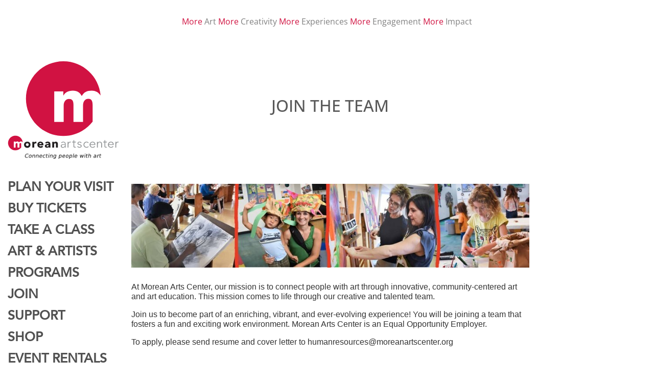

--- FILE ---
content_type: text/html; charset=UTF-8
request_url: https://moreanartscenter.org/employment/
body_size: 24548
content:
<!DOCTYPE html>
<html lang="en-US">
<head>
	<meta charset="UTF-8">
		<meta name='robots' content='index, follow, max-image-preview:large, max-snippet:-1, max-video-preview:-1' />
	<style>img:is([sizes="auto" i], [sizes^="auto," i]) { contain-intrinsic-size: 3000px 1500px }</style>
	
	<!-- This site is optimized with the Yoast SEO plugin v26.7 - https://yoast.com/wordpress/plugins/seo/ -->
	<title>Employment Opportunities - Morean Arts Center</title>
	<link rel="canonical" href="https://moreanartscenter.org/employment/" />
	<meta property="og:locale" content="en_US" />
	<meta property="og:type" content="article" />
	<meta property="og:title" content="Employment Opportunities - Morean Arts Center" />
	<meta property="og:description" content="JOIN THE TEAM At Morean Arts Center, our mission is to connect people with art through innovative, community-centered art and art education. This mission comes to life through our creative and talented team.&nbsp; Join us to become part of an enriching, vibrant, and ever-evolving experience! You will be joining a team that fosters a fun [&hellip;]" />
	<meta property="og:url" content="https://moreanartscenter.org/employment/" />
	<meta property="og:site_name" content="Morean Arts Center" />
	<meta property="article:modified_time" content="2025-12-01T19:47:28+00:00" />
	<meta property="og:image" content="https://moreanartscenter.org/wp-content/uploads/2021/09/bottom-banner1-1.jpg" />
	<meta name="twitter:card" content="summary_large_image" />
	<meta name="twitter:label1" content="Est. reading time" />
	<meta name="twitter:data1" content="1 minute" />
	<script type="application/ld+json" class="yoast-schema-graph">{"@context":"https://schema.org","@graph":[{"@type":"WebPage","@id":"https://moreanartscenter.org/employment/","url":"https://moreanartscenter.org/employment/","name":"Employment Opportunities - Morean Arts Center","isPartOf":{"@id":"https://moreanartscenter.org/#website"},"primaryImageOfPage":{"@id":"https://moreanartscenter.org/employment/#primaryimage"},"image":{"@id":"https://moreanartscenter.org/employment/#primaryimage"},"thumbnailUrl":"https://moreanartscenter.org/wp-content/uploads/2021/09/bottom-banner1-1.jpg","datePublished":"2022-02-07T19:23:15+00:00","dateModified":"2025-12-01T19:47:28+00:00","breadcrumb":{"@id":"https://moreanartscenter.org/employment/#breadcrumb"},"inLanguage":"en-US","potentialAction":[{"@type":"ReadAction","target":["https://moreanartscenter.org/employment/"]}]},{"@type":"ImageObject","inLanguage":"en-US","@id":"https://moreanartscenter.org/employment/#primaryimage","url":"https://moreanartscenter.org/wp-content/uploads/2021/09/bottom-banner1-1.jpg","contentUrl":"https://moreanartscenter.org/wp-content/uploads/2021/09/bottom-banner1-1.jpg","width":900,"height":190},{"@type":"BreadcrumbList","@id":"https://moreanartscenter.org/employment/#breadcrumb","itemListElement":[{"@type":"ListItem","position":1,"name":"Home","item":"https://moreanartscenter.org/"},{"@type":"ListItem","position":2,"name":"Employment Opportunities"}]},{"@type":"WebSite","@id":"https://moreanartscenter.org/#website","url":"https://moreanartscenter.org/","name":"Morean Arts Center","description":"Just another WordPress site","publisher":{"@id":"https://moreanartscenter.org/#organization"},"potentialAction":[{"@type":"SearchAction","target":{"@type":"EntryPoint","urlTemplate":"https://moreanartscenter.org/?s={search_term_string}"},"query-input":{"@type":"PropertyValueSpecification","valueRequired":true,"valueName":"search_term_string"}}],"inLanguage":"en-US"},{"@type":"Organization","@id":"https://moreanartscenter.org/#organization","name":"Morean Arts Center","url":"https://moreanartscenter.org/","logo":{"@type":"ImageObject","inLanguage":"en-US","@id":"https://moreanartscenter.org/#/schema/logo/image/","url":"https://moreanartscenter.org/wp-content/uploads/2021/08/Morean-Arts-center.svg","contentUrl":"https://moreanartscenter.org/wp-content/uploads/2021/08/Morean-Arts-center.svg","width":498,"height":473,"caption":"Morean Arts Center"},"image":{"@id":"https://moreanartscenter.org/#/schema/logo/image/"}}]}</script>
	<!-- / Yoast SEO plugin. -->


<link rel='dns-prefetch' href='//cdnjs.cloudflare.com' />
<link rel='dns-prefetch' href='//ajax.googleapis.com' />
<link rel='dns-prefetch' href='//fonts.googleapis.com' />
<link rel="alternate" type="application/rss+xml" title="Morean Arts Center &raquo; Feed" href="https://moreanartscenter.org/feed/" />
<link rel="alternate" type="application/rss+xml" title="Morean Arts Center &raquo; Comments Feed" href="https://moreanartscenter.org/comments/feed/" />
<script>
window._wpemojiSettings = {"baseUrl":"https:\/\/s.w.org\/images\/core\/emoji\/16.0.1\/72x72\/","ext":".png","svgUrl":"https:\/\/s.w.org\/images\/core\/emoji\/16.0.1\/svg\/","svgExt":".svg","source":{"concatemoji":"https:\/\/moreanartscenter.org\/wp-includes\/js\/wp-emoji-release.min.js?ver=6.8.3"}};
/*! This file is auto-generated */
!function(s,n){var o,i,e;function c(e){try{var t={supportTests:e,timestamp:(new Date).valueOf()};sessionStorage.setItem(o,JSON.stringify(t))}catch(e){}}function p(e,t,n){e.clearRect(0,0,e.canvas.width,e.canvas.height),e.fillText(t,0,0);var t=new Uint32Array(e.getImageData(0,0,e.canvas.width,e.canvas.height).data),a=(e.clearRect(0,0,e.canvas.width,e.canvas.height),e.fillText(n,0,0),new Uint32Array(e.getImageData(0,0,e.canvas.width,e.canvas.height).data));return t.every(function(e,t){return e===a[t]})}function u(e,t){e.clearRect(0,0,e.canvas.width,e.canvas.height),e.fillText(t,0,0);for(var n=e.getImageData(16,16,1,1),a=0;a<n.data.length;a++)if(0!==n.data[a])return!1;return!0}function f(e,t,n,a){switch(t){case"flag":return n(e,"\ud83c\udff3\ufe0f\u200d\u26a7\ufe0f","\ud83c\udff3\ufe0f\u200b\u26a7\ufe0f")?!1:!n(e,"\ud83c\udde8\ud83c\uddf6","\ud83c\udde8\u200b\ud83c\uddf6")&&!n(e,"\ud83c\udff4\udb40\udc67\udb40\udc62\udb40\udc65\udb40\udc6e\udb40\udc67\udb40\udc7f","\ud83c\udff4\u200b\udb40\udc67\u200b\udb40\udc62\u200b\udb40\udc65\u200b\udb40\udc6e\u200b\udb40\udc67\u200b\udb40\udc7f");case"emoji":return!a(e,"\ud83e\udedf")}return!1}function g(e,t,n,a){var r="undefined"!=typeof WorkerGlobalScope&&self instanceof WorkerGlobalScope?new OffscreenCanvas(300,150):s.createElement("canvas"),o=r.getContext("2d",{willReadFrequently:!0}),i=(o.textBaseline="top",o.font="600 32px Arial",{});return e.forEach(function(e){i[e]=t(o,e,n,a)}),i}function t(e){var t=s.createElement("script");t.src=e,t.defer=!0,s.head.appendChild(t)}"undefined"!=typeof Promise&&(o="wpEmojiSettingsSupports",i=["flag","emoji"],n.supports={everything:!0,everythingExceptFlag:!0},e=new Promise(function(e){s.addEventListener("DOMContentLoaded",e,{once:!0})}),new Promise(function(t){var n=function(){try{var e=JSON.parse(sessionStorage.getItem(o));if("object"==typeof e&&"number"==typeof e.timestamp&&(new Date).valueOf()<e.timestamp+604800&&"object"==typeof e.supportTests)return e.supportTests}catch(e){}return null}();if(!n){if("undefined"!=typeof Worker&&"undefined"!=typeof OffscreenCanvas&&"undefined"!=typeof URL&&URL.createObjectURL&&"undefined"!=typeof Blob)try{var e="postMessage("+g.toString()+"("+[JSON.stringify(i),f.toString(),p.toString(),u.toString()].join(",")+"));",a=new Blob([e],{type:"text/javascript"}),r=new Worker(URL.createObjectURL(a),{name:"wpTestEmojiSupports"});return void(r.onmessage=function(e){c(n=e.data),r.terminate(),t(n)})}catch(e){}c(n=g(i,f,p,u))}t(n)}).then(function(e){for(var t in e)n.supports[t]=e[t],n.supports.everything=n.supports.everything&&n.supports[t],"flag"!==t&&(n.supports.everythingExceptFlag=n.supports.everythingExceptFlag&&n.supports[t]);n.supports.everythingExceptFlag=n.supports.everythingExceptFlag&&!n.supports.flag,n.DOMReady=!1,n.readyCallback=function(){n.DOMReady=!0}}).then(function(){return e}).then(function(){var e;n.supports.everything||(n.readyCallback(),(e=n.source||{}).concatemoji?t(e.concatemoji):e.wpemoji&&e.twemoji&&(t(e.twemoji),t(e.wpemoji)))}))}((window,document),window._wpemojiSettings);
</script>
<style id='wp-emoji-styles-inline-css'>

	img.wp-smiley, img.emoji {
		display: inline !important;
		border: none !important;
		box-shadow: none !important;
		height: 1em !important;
		width: 1em !important;
		margin: 0 0.07em !important;
		vertical-align: -0.1em !important;
		background: none !important;
		padding: 0 !important;
	}
</style>
<link rel='stylesheet' id='Connections_Directory/Block/Carousel/Style-css' href='//moreanartscenter.org/wp-content/plugins/connections/assets/dist/block/carousel/style.css?ver=1740979225' media='all' />
<link rel='stylesheet' id='Connections_Directory/Block/Team/Style-css' href='//moreanartscenter.org/wp-content/plugins/connections/assets/dist/block/team/style.css?ver=1740979225' media='all' />
<style id='safe-svg-svg-icon-style-inline-css'>
.safe-svg-cover{text-align:center}.safe-svg-cover .safe-svg-inside{display:inline-block;max-width:100%}.safe-svg-cover svg{fill:currentColor;height:100%;max-height:100%;max-width:100%;width:100%}

</style>
<style id='pdfemb-pdf-embedder-viewer-style-inline-css'>
.wp-block-pdfemb-pdf-embedder-viewer{max-width:none}

</style>
<link rel='stylesheet' id='eventer_ui_css-css' href='//ajax.googleapis.com/ajax/libs/jqueryui/1.9.0/themes/base/jquery-ui.css?ver=1.9.0' media='' />
<link rel='stylesheet' id='eventer-style-css' href='https://moreanartscenter.org/wp-content/plugins/eventer/css/eventer_style.css?ver=6.8.3' media='all' />
<style id='eventer-style-inline-css'>
.eventer .eventer-btn-primary,.eventer .eventer-btn-primary:hover,.eventer input[type="radio"]:checked, .eventer input[type="checkbox"]:checked,.eventer-btn-default:hover,.fc button.fc-state-active{
				border-color: #595fde;
				}
			.eventer-loader,.eventer input[type="radio"]:checked:before, .eventer input[type="checkbox"]:checked:before,.eventer-ticket-confirmation-left > div:before,.eventer-ticket-price-total,.eventer .eventer-btn-default:hover,.eventer-countdown .eventer-event-date,.eventer .eventer-pagination li.active,.eventer-event-grid-item-dbg .eventer-event-grid-item-inside,.eventer-switcher-current-month-in > span,.eventer-plain-links,.eventer-detailed-list .eventer-dater,.eventer-modern-list .eventer-dater:before,.eventer-quick-ticket-info .eventer-ticket-type-price,.eventer-featured-date,.eventer-slider-type1 .eventer-slider-content{
				background-color: #595fde
			}
			.eventer .eventer-btn-primary,.eventer .eventer-btn-primary:disabled,.eventer .eventer-btn-primary:disabled:hover,.eventer .eventer-btn-primary:hover,.eventer-q-field input[type="button"]:hover,.eventer-switcher-actions-view a:hover,.eventer .eventer-switcher-actions-view a.active,.fc button.fc-state-active,.eventer-custom-ui-datepicker.ui-datepicker .ui-widget-header, .eventer-custom-ui-datepicker.ui-datepicker .ui-datepicker-header,.eventer-custom-ui-datepicker.ui-datepicker td.ui-datepicker-current-day,.eventer-custom-ui-datepicker.ui-datepicker td .ui-state-hover,.eventer .eventer-switcher-actions-view a.today-btn,.eventer .eventer-switcher-actions-view .trigger-active,.eventer-status-badge,.eventer-dash-nav-right li.eventer-fe-usermenu img, .eventer-fe-usermenu .eventer-fe-dropdown-in,.eventer-fe-ele-icon,.eventer-fe-datepicker.eventer-datepicker>.eventer-datepicker_header,.eventer-fe-datepicker.eventer-datepicker>.eventer-datepicker_inner_container>.eventer-datepicker_calendar>.eventer-datepicker_table>tbody>tr>td.hover,.eventer-fe-datepicker.eventer-datepicker>.eventer-datepicker_inner_container>.eventer-datepicker_calendar>.eventer-datepicker_table>tbody>tr>td.active,.eventer-fe-datepicker.eventer-datepicker>.eventer-datepicker_inner_container>.eventer-datepicker_calendar>.eventer-datepicker_table>tbody>tr>td.wday_sat:not(.day_in_past):hover,.eventer-fe-datepicker.eventer-datepicker>.eventer-datepicker_inner_container>.eventer-datepicker_calendar>.eventer-datepicker_table>tbody>tr>td.wday_sun:not(.day_in_past):hover,.eventer-fe-add-field-value:hover,.eventer-fe-datepicker.eventer-datepicker>.eventer-datepicker_inner_container>.eventer-datepicker_calendar>.eventer-datepicker_table>tbody>tr>td.wday_sat.active,.eventer-fe-datepicker.eventer-datepicker>.eventer-datepicker_inner_container>.eventer-datepicker_calendar>.eventer-datepicker_table>tbody>tr>td.wday_sun.active,.eventer-fe-ticket-count,.eventer-accent-bg,.eventer-schedule-time{
				background: #595fde
			}
			.eventer .eventer-ticket-confirmation-right a:not(.eventer-btn),.eventer-ticket-printable h3, .eventer a,.eventer-actions a:hover,.eventer-event-save > ul > li a:hover,.eventer-compact-list .eventer-event-venue i,.eventer-fe-dash-nav ul li a:hover,.eventer-fe-dash-nav ul li.active a,.eventer-dash-nav-right li.eventer-fe-usermenu a:hover,.eventer-fe-dash-nav ul li a:hover i,.eventer-fe-dash-nav ul li.active a i,.eventer-fe-infolist li strong,.eventer-fe-ele-settings:hover,.eventer-fe-ele-copy:hover,.eventer-fe-ele-paste:hover,.eventer-nav-all-users li a:hover,.eventer-booking-order, .eventer-accent-color,.eventer-detailed-col .eventer-event-title a:hover,.eventer-grid-clean .eventer-event-title a:hover,.eventer-grid-featured .eventer-event-title a:hover,.eventer-grid-featured .eventer-event-share li a:hover,.eventer-grid-products .eventer-event-title a:hover,.eventer-grid-products .eventer-grid-meta > div > i,.eventer-grid-modern .eventer-event-day,.eventer-grid-modern .eventer-event-title a:hover,.eventer-slider-type1 .eventer-event-title a:hover,.eventer-single-style2 .eventer-single-header .eventer-event-share li a:hover,.eventer-organizer-block .eventer-organizer-info > span,.eventer-organizer-block ul > li i,.eventer-organizer-block .eventer-organizer-info > ul > li a:hover{
				color: #595fde
			}
			/*.eventer-fe-ele-settings:hover,.eventer-fe-ele-copy:hover,.eventer-fe-ele-paste:hover,.eventer-nav-all-users li a:hover{
				color: #595fde!important
			}*//* This code was commented out while adding eventer stage2*/
			.eventer-actions a:hover,.eventer-fe-usermenu.eventer-fe-dd:before{
				border-bottom-color: #595fde
			}
			.eventer-compact-list .eventer-event-date{
				border-top-color: #595fde
			}
			.eventer-minimal-list .eventer-event-list-item,.eventer-event-grid-item-plain .eventer-event-grid-item-inside,.eventer-event-grid-item-dbg .eventer-event-grid-item-inside{
				border-left-color: #595fde
			}
</style>
<link rel='stylesheet' id='owl-carousel-css' href='https://moreanartscenter.org/wp-content/plugins/eventer/vendors/owl-carousel/css/owl.carousel.css?ver=6.8.3' media='all' />
<link rel='stylesheet' id='eventer-owl-theme-css' href='https://moreanartscenter.org/wp-content/plugins/eventer/vendors/owl-carousel/css/owl.theme.css?ver=6.8.3' media='all' />
<link rel='stylesheet' id='eventer-line-icons-css' href='https://moreanartscenter.org/wp-content/plugins/eventer/css/eventer-simple-line-icons.css?ver=6.8.3' media='all' />
<link rel='stylesheet' id='eventer-google-css-oswald-css' href='//fonts.googleapis.com/css?family=Oswald%3A400%2C700%7COpen+Sans%3A400%2C400i%2C700%7CGreat+Vibes&#038;subset&#038;ver=6.8.3' media='all' />
<link rel='stylesheet' id='eventer-modal-css' href='https://moreanartscenter.org/wp-content/plugins/eventer/css/jquery.modal.min.css?ver=6.8.3' media='all' />
<link rel='stylesheet' id='simple-banner-style-css' href='https://moreanartscenter.org/wp-content/plugins/simple-banner/simple-banner.css?ver=3.2.0' media='all' />
<link rel='stylesheet' id='woocommerce-layout-css' href='https://moreanartscenter.org/wp-content/plugins/woocommerce/assets/css/woocommerce-layout.css?ver=10.4.3' media='all' />
<link rel='stylesheet' id='woocommerce-smallscreen-css' href='https://moreanartscenter.org/wp-content/plugins/woocommerce/assets/css/woocommerce-smallscreen.css?ver=10.4.3' media='only screen and (max-width: 768px)' />
<link rel='stylesheet' id='woocommerce-general-css' href='https://moreanartscenter.org/wp-content/plugins/woocommerce/assets/css/woocommerce.css?ver=10.4.3' media='all' />
<style id='woocommerce-inline-inline-css'>
.woocommerce form .form-row .required { visibility: visible; }
</style>
<link rel='stylesheet' id='hello-elementor-css' href='https://moreanartscenter.org/wp-content/themes/hello-elementor/style.min.css?ver=2.9.0' media='all' />
<link rel='stylesheet' id='hello-elementor-theme-style-css' href='https://moreanartscenter.org/wp-content/themes/hello-elementor/theme.min.css?ver=2.9.0' media='all' />
<link rel='stylesheet' id='elementor-frontend-css' href='https://moreanartscenter.org/wp-content/plugins/elementor/assets/css/frontend.min.css?ver=3.34.1' media='all' />
<link rel='stylesheet' id='elementor-post-6-css' href='https://moreanartscenter.org/wp-content/uploads/elementor/css/post-6.css?ver=1769110535' media='all' />
<link rel='stylesheet' id='widget-image-css' href='https://moreanartscenter.org/wp-content/plugins/elementor/assets/css/widget-image.min.css?ver=3.34.1' media='all' />
<link rel='stylesheet' id='widget-social-icons-css' href='https://moreanartscenter.org/wp-content/plugins/elementor/assets/css/widget-social-icons.min.css?ver=3.34.1' media='all' />
<link rel='stylesheet' id='e-apple-webkit-css' href='https://moreanartscenter.org/wp-content/plugins/elementor/assets/css/conditionals/apple-webkit.min.css?ver=3.34.1' media='all' />
<link rel='stylesheet' id='widget-heading-css' href='https://moreanartscenter.org/wp-content/plugins/elementor/assets/css/widget-heading.min.css?ver=3.34.1' media='all' />
<link rel='stylesheet' id='widget-nav-menu-css' href='https://moreanartscenter.org/wp-content/plugins/elementor-pro/assets/css/widget-nav-menu.min.css?ver=3.34.0' media='all' />
<link rel='stylesheet' id='e-sticky-css' href='https://moreanartscenter.org/wp-content/plugins/elementor-pro/assets/css/modules/sticky.min.css?ver=3.34.0' media='all' />
<link rel='stylesheet' id='widget-divider-css' href='https://moreanartscenter.org/wp-content/plugins/elementor/assets/css/widget-divider.min.css?ver=3.34.1' media='all' />
<link rel='stylesheet' id='elementor-icons-css' href='https://moreanartscenter.org/wp-content/plugins/elementor/assets/lib/eicons/css/elementor-icons.min.css?ver=5.45.0' media='all' />
<link rel='stylesheet' id='widget-spacer-css' href='https://moreanartscenter.org/wp-content/plugins/elementor/assets/css/widget-spacer.min.css?ver=3.34.1' media='all' />
<link rel='stylesheet' id='elementor-post-80506-css' href='https://moreanartscenter.org/wp-content/uploads/elementor/css/post-80506.css?ver=1769111734' media='all' />
<link rel='stylesheet' id='elementor-post-85560-css' href='https://moreanartscenter.org/wp-content/uploads/elementor/css/post-85560.css?ver=1769110535' media='all' />
<link rel='stylesheet' id='elementor-post-63465-css' href='https://moreanartscenter.org/wp-content/uploads/elementor/css/post-63465.css?ver=1769110535' media='all' />
<link rel='stylesheet' id='aurora-heatmap-css' href='https://moreanartscenter.org/wp-content/plugins/aurora-heatmap/style.css?ver=1.7.1' media='all' />
<link rel='stylesheet' id='cn-public-css' href='//moreanartscenter.org/wp-content/plugins/connections/assets/dist/frontend/style.css?ver=10.4.66-1740979225' media='all' />
<link rel='stylesheet' id='cnt-profile-css' href='//moreanartscenter.org/wp-content/plugins/connections/templates/profile/profile.css?ver=3.0' media='all' />
<link rel='stylesheet' id='hello-elementor-child-style-css' href='https://moreanartscenter.org/wp-content/themes/Morean/style.css?ver=1.0.0' media='all' />
<link rel='stylesheet' id='font-awesome-css' href='https://moreanartscenter.org/wp-content/plugins/elementor/assets/lib/font-awesome/css/font-awesome.min.css?ver=4.7.0' media='all' />
<link rel='stylesheet' id='popupaoc-public-style-css' href='https://moreanartscenter.org/wp-content/plugins/popup-anything-on-click/assets/css/popupaoc-public.css?ver=2.9.1' media='all' />
<link rel='stylesheet' id='cn-brandicons-css' href='//moreanartscenter.org/wp-content/plugins/connections/assets/vendor/icomoon-brands/style.css?ver=10.4.66' media='all' />
<link rel='stylesheet' id='cn-chosen-css' href='//moreanartscenter.org/wp-content/plugins/connections/assets/vendor/chosen/chosen.min.css?ver=1.8.7' media='all' />
<link rel='stylesheet' id='elementor-gf-local-opensans-css' href='https://moreanartscenter.org/wp-content/uploads/elementor/google-fonts/css/opensans.css?ver=1742287592' media='all' />
<link rel='stylesheet' id='elementor-gf-local-roboto-css' href='https://moreanartscenter.org/wp-content/uploads/elementor/google-fonts/css/roboto.css?ver=1742287602' media='all' />
<link rel='stylesheet' id='elementor-icons-shared-0-css' href='https://moreanartscenter.org/wp-content/plugins/elementor/assets/lib/font-awesome/css/fontawesome.min.css?ver=5.15.3' media='all' />
<link rel='stylesheet' id='elementor-icons-fa-brands-css' href='https://moreanartscenter.org/wp-content/plugins/elementor/assets/lib/font-awesome/css/brands.min.css?ver=5.15.3' media='all' />
<link rel='stylesheet' id='elementor-icons-fa-solid-css' href='https://moreanartscenter.org/wp-content/plugins/elementor/assets/lib/font-awesome/css/solid.min.css?ver=5.15.3' media='all' />
<script src="https://moreanartscenter.org/wp-includes/js/jquery/jquery.min.js?ver=3.7.1" id="jquery-core-js"></script>
<script src="https://moreanartscenter.org/wp-includes/js/jquery/jquery-migrate.min.js?ver=3.4.1" id="jquery-migrate-js"></script>
<script src="https://moreanartscenter.org/wp-content/plugins/eventer/front/fullcalendar/lib/moment.min.js?ver=6.8.3" id="fullcalendar-moment-js"></script>
<script id="simple-banner-script-js-before">
const simpleBannerScriptParams = {"pro_version_enabled":"","debug_mode":"","id":80506,"version":"3.2.0","banner_params":[{"hide_simple_banner":"yes","simple_banner_prepend_element":"body","simple_banner_position":"","header_margin":"","header_padding":"","wp_body_open_enabled":"","wp_body_open":true,"simple_banner_z_index":"","simple_banner_text":"Wednesday, Dec 31: All locations open until 3pm. Thursday, Jan 1: Chihuly Collection and Glass Studio will be open regular hours, all other locations will be closed.","disabled_on_current_page":false,"disabled_pages_array":[],"is_current_page_a_post":false,"disabled_on_posts":"","simple_banner_disabled_page_paths":"","simple_banner_font_size":"15px","simple_banner_color":"#D01240","simple_banner_text_color":"#f8f7f7","simple_banner_link_color":"#d01241","simple_banner_close_color":"#ffffff","simple_banner_custom_css":"","simple_banner_scrolling_custom_css":"","simple_banner_text_custom_css":"","simple_banner_button_css":"","site_custom_css":"","keep_site_custom_css":"","site_custom_js":"","keep_site_custom_js":"","close_button_enabled":"","close_button_expiration":"","close_button_cookie_set":false,"current_date":{"date":"2026-01-25 12:35:01.182983","timezone_type":3,"timezone":"UTC"},"start_date":{"date":"2026-01-25 12:35:01.182990","timezone_type":3,"timezone":"UTC"},"end_date":{"date":"2026-01-25 12:35:01.182994","timezone_type":3,"timezone":"UTC"},"simple_banner_start_after_date":"","simple_banner_remove_after_date":"","simple_banner_insert_inside_element":""}]}
</script>
<script src="https://moreanartscenter.org/wp-content/plugins/simple-banner/simple-banner.js?ver=3.2.0" id="simple-banner-script-js"></script>
<script src="https://moreanartscenter.org/wp-content/plugins/woocommerce/assets/js/jquery-blockui/jquery.blockUI.min.js?ver=2.7.0-wc.10.4.3" id="wc-jquery-blockui-js" defer data-wp-strategy="defer"></script>
<script id="wc-add-to-cart-js-extra">
var wc_add_to_cart_params = {"ajax_url":"\/wp-admin\/admin-ajax.php","wc_ajax_url":"\/?wc-ajax=%%endpoint%%","i18n_view_cart":"View cart","cart_url":"https:\/\/moreanartscenter.org\/cart\/","is_cart":"","cart_redirect_after_add":"no"};
</script>
<script src="https://moreanartscenter.org/wp-content/plugins/woocommerce/assets/js/frontend/add-to-cart.min.js?ver=10.4.3" id="wc-add-to-cart-js" defer data-wp-strategy="defer"></script>
<script src="https://moreanartscenter.org/wp-content/plugins/woocommerce/assets/js/js-cookie/js.cookie.min.js?ver=2.1.4-wc.10.4.3" id="wc-js-cookie-js" defer data-wp-strategy="defer"></script>
<script id="woocommerce-js-extra">
var woocommerce_params = {"ajax_url":"\/wp-admin\/admin-ajax.php","wc_ajax_url":"\/?wc-ajax=%%endpoint%%","i18n_password_show":"Show password","i18n_password_hide":"Hide password"};
</script>
<script src="https://moreanartscenter.org/wp-content/plugins/woocommerce/assets/js/frontend/woocommerce.min.js?ver=10.4.3" id="woocommerce-js" defer data-wp-strategy="defer"></script>
<script id="aurora-heatmap-js-extra">
var aurora_heatmap = {"_mode":"reporter","ajax_url":"https:\/\/moreanartscenter.org\/wp-admin\/admin-ajax.php","action":"aurora_heatmap","reports":"click_pc,click_mobile","debug":"0","ajax_delay_time":"3000","ajax_interval":"10","ajax_bulk":null};
</script>
<script src="https://moreanartscenter.org/wp-content/plugins/aurora-heatmap/js/aurora-heatmap.min.js?ver=1.7.1" id="aurora-heatmap-js"></script>
<link rel="https://api.w.org/" href="https://moreanartscenter.org/wp-json/" /><link rel="alternate" title="JSON" type="application/json" href="https://moreanartscenter.org/wp-json/wp/v2/pages/80506" /><link rel="EditURI" type="application/rsd+xml" title="RSD" href="https://moreanartscenter.org/xmlrpc.php?rsd" />
<link rel='shortlink' href='https://moreanartscenter.org/?p=80506' />
<link rel="alternate" title="oEmbed (JSON)" type="application/json+oembed" href="https://moreanartscenter.org/wp-json/oembed/1.0/embed?url=https%3A%2F%2Fmoreanartscenter.org%2Femployment%2F" />
<link rel="alternate" title="oEmbed (XML)" type="text/xml+oembed" href="https://moreanartscenter.org/wp-json/oembed/1.0/embed?url=https%3A%2F%2Fmoreanartscenter.org%2Femployment%2F&#038;format=xml" />
<meta name="cdp-version" content="1.5.0" /><style id="simple-banner-hide" type="text/css">.simple-banner{display:none;}</style><style id="simple-banner-font-size" type="text/css">.simple-banner .simple-banner-text{font-size:15px;}</style><style id="simple-banner-background-color" type="text/css">.simple-banner{background:#D01240;}</style><style id="simple-banner-text-color" type="text/css">.simple-banner .simple-banner-text{color:#f8f7f7;}</style><style id="simple-banner-link-color" type="text/css">.simple-banner .simple-banner-text a{color:#d01241;}</style><style id="simple-banner-z-index" type="text/css">.simple-banner{z-index: 99999;}</style><style id="simple-banner-close-color" type="text/css">.simple-banner .simple-banner-button{color:#ffffff;}</style><style id="simple-banner-site-custom-css-dummy" type="text/css"></style><script id="simple-banner-site-custom-js-dummy" type="text/javascript"></script>	<noscript><style>.woocommerce-product-gallery{ opacity: 1 !important; }</style></noscript>
	<meta name="generator" content="Elementor 3.34.1; features: additional_custom_breakpoints; settings: css_print_method-external, google_font-enabled, font_display-swap">
<style>
	
/* 	.desktop-menu .elementor-nav-menu--main ul li ul li:first-child:before {
		display:none;
	} */
.elementor-nav-menu a {
	-webkit-transition: .3s ease-in-out;
    -moz-transition: .3s ease-in-out;
    -o-transition: .3s ease-in-out;
    transition: .3s ease-in-out;
		}
		.elementor-nav-menu a:hover {
		text-decoration: none;
	}
	.elementor-nav-menu--main .elementor-nav-menu ul {
    padding: 10px;
}
	ul.elementor-nav-menu--dropdown a, ul.elementor-nav-menu--dropdown a:focus, ul.elementor-nav-menu--dropdown a:hover {
		border-left: none;
	}
	.desktop-menu .elementor-nav-menu--main ul li ul li:first-child:before {
    width: 0;
    height: 0;
    border-style: solid;
    border-width: 10px 15px 10px 0;
    border-color: transparent #000 transparent transparent;
    position: absolute;
    top: 0px;
    left: -20px;
    content: "";
}
.desktop-menu .menu-item a span.sub-arrow {
    display: none!important;
}
.eventer-grid-products .eventer-grid-meta > div > i {
		 color: #d01241;
	}
.eventer-minimal-list .eventer-event-list-item, .eventer-event-grid-item-plain .eventer-event-grid-item-inside, .eventer-event-grid-item-dbg .eventer-event-grid-item-inside {
    border-left-color: #d01241;
}
.mobile-menu .elementor-nav-menu--dropdown a {
    color: #494c4f;
    -webkit-box-pack: justify;
    -ms-flex-pack: justify;
    justify-content: end;
}
.mobile-menu .elementor-menu-toggle.elementor-active {
    color:#D01241!important;
}
#nav-sidebar {
    width: 275px
}
.sidebar-calendar {
    width: 80%;
}
.sidebar-calendar .eventer-grid-col3 .eventer-event-grid-item {
    margin-left: 0;
    width: 100%;
    margin-bottom: 0;
    border: none!important;
}
.sidebar-calendar .eventer-product-r1, .sidebar-calendar .eventer-product-r2 {
    padding: 10px;
}

.morean-alert .elementor-alert-dismiss {
    font-size: 1.5rem;
    font-weight: 700;
    line-height: 1;
    color: #f8f9fa!important;
    text-shadow: 0 1px 0 #fff;
}

.morean-alert .elementor-alert .elementor-alert-title {
    font-weight: 400;
    text-align: center
}
.morean-link a {
    color:#515151!important
}
.morean-link a:hover {
    color:#d01241!important
}
.morean-link-white a {
    color:#fff!important
}
.no-margin-bottom  {
    margin-bottom: 0px!important;
}

.no-margin {
     margin:0 auto;
}

.location-section .elementor-cta__content {
    padding: 10px
}
.location-section .elementor-cta__bg.elementor-bg {
    opacity: 0
}


.no-margin {
    margin-bottom: 0px!important
}


.location-button {
    position: absolute;
    bottom: 0
}

.location-section .elementor-image-box-title{
    margin: 0!important;
    padding: 10px!important;
    background: #ccc!important;
}
.location-section .elementor-image-box-img {
        margin-bottom: 0px!important;
}
.post-section a.text-dark:focus, .post-section a.text-dark:hover {
    color: #121416!important;
}
.post-section a:hover {
    text-decoration: underline;
}
.post-section .elementor-post:hover a.elementor-post__thumbnail__link:before {
    width: 100%;
    z-index: 999
}
.post-section a.elementor-post__thumbnail__link:before {
    content: '';
    position: absolute;
    left: 0;
    bottom: -6px;
    width: 0;
    height: 6px;
    background: #d01241;
    -webkit-transition: .15s ease-out width;
    -o-transition: .15s ease-out width;
    -moz-transition: .15s ease-out width;
    transition: .15s ease-out width;
    z-index: 999
}
.morean-classes .class-item:hover a.class-image:before {
    width: 100%;
    z-index: 999
}
.morean-classes .class-item a.class-image:before {
    content: '';
    position: absolute;
    left: 0;
    bottom: 30px;
    width: 0;
    height: 6px;
    background: #d01241;
    -webkit-transition: .15s ease-out width;
    -o-transition: .15s ease-out width;
    -moz-transition: .15s ease-out width;
    transition: .15s ease-out width;
    z-index: 999
}
.icon-section svg {
    fill:#de004b;
}

.class-item a.class-name {
    color: var( --e-global-color-4ac8e81 );
    font-family: "Open Sans", Sans-serif;
    font-size: 20px;
    font-weight: 700;
    text-transform: uppercase;
}
.class-item a.class-name:hover {
    text-decoration: underline;
}

.elementor-nav-menu--main .elementor-item:hover {
	color:var( --e-global-color-primary )!important;
}
	.elementor-nav-menu--main .elementor-item.elementor-item-active {
	color:var( --e-global-color-primary )!important;
}

.morean-classes .elementor-post__title {
		font-family: "Open Sans", Sans-serif;
    font-size: 20px;
    font-weight: 700;
    text-transform: uppercase;
}
.morean-classes .elementor-post:hover .elementor-post__title {
		text-decoration: underline
}

.morean-classes	a.elementor-post__thumbnail__link:before {
    content: '';
    position: absolute;
    left: 0;
    bottom: -6px;
    width: 0;
    height: 6px;
    background: #d01241;
    -webkit-transition: .15s ease-out width;
    -o-transition: .15s ease-out width;
    -moz-transition: .15s ease-out width;
    transition: .15s ease-out width;
    z-index: 999
}
.morean-classes .elementor-post:hover a.elementor-post__thumbnail__link:before {
    width: 100%;
    z-index: 999
}
.clasess-post.elementor-posts--thumbnail-top .elementor-post__thumbnail__link {
    margin-bottom: 0px!important;
}
	.clasess-post-main.elementor-posts--thumbnail-top .elementor-post__thumbnail__link {
    margin-bottom: 0px!important;
}
	
	.clasess-post-main	.elementor-post__text {
		display:none;
	}
@media only screen and (max-width: 768px) {
  .footer-menu a {
    -webkit-box-pack: center !important;
    -ms-flex-pack: center !important;
    justify-content: center !important;
  }
}
@media (max-width:1024px) {
.morean-contact {
    text-align: center;
    margin-top:20px;
}
}
@media (max-width:768px) {
    .classes-col .elementor-element-populated {
        padding:0px;
        margin:10px auto!important;
    }
}
.post-section .elementor-post:hover a.elementor-post__thumbnail__link:before {
    width: 100%;
    z-index: 1;
}

.sub-menu.elementor-nav-menu--dropdown {
	z-index: 9999!important;
}


.elementor-75900 .elementor-element.elementor-element-649323b1 > .elementor-element-populated {
    transition: background 0.3s, border 0.3s, border-radius 0.3s, box-shadow 0.3s;
    padding: 77px 0px 0px 0px!important;
}
	

#morean-footer .elementor-widget-wrap.elementor-element-populated:last-child {
     padding: 77px 0px 0px 0px!important;
}

</style>
<!-- Begin Constant Contact Active Forms -->
<script> var _ctct_m = "d68c128cc836dd5a37b1d40788550074"; </script>
<script id="signupScript" src="https://static.ctctcdn.com/js/signup-form-widget/current/signup-form-widget.min.js" async defer></script>
<!-- End Constant Contact Active Forms -->
<!-- Global site tag (gtag.js) - Google Analytics -->
<script async src="https://www.googletagmanager.com/gtag/js?id=UA-8793419-5"></script>
<script>
  window.dataLayer = window.dataLayer || [];
  function gtag(){dataLayer.push(arguments);}
  gtag('js', new Date());

  gtag('config', 'UA-8793419-5');
</script>

			<style>
				.e-con.e-parent:nth-of-type(n+4):not(.e-lazyloaded):not(.e-no-lazyload),
				.e-con.e-parent:nth-of-type(n+4):not(.e-lazyloaded):not(.e-no-lazyload) * {
					background-image: none !important;
				}
				@media screen and (max-height: 1024px) {
					.e-con.e-parent:nth-of-type(n+3):not(.e-lazyloaded):not(.e-no-lazyload),
					.e-con.e-parent:nth-of-type(n+3):not(.e-lazyloaded):not(.e-no-lazyload) * {
						background-image: none !important;
					}
				}
				@media screen and (max-height: 640px) {
					.e-con.e-parent:nth-of-type(n+2):not(.e-lazyloaded):not(.e-no-lazyload),
					.e-con.e-parent:nth-of-type(n+2):not(.e-lazyloaded):not(.e-no-lazyload) * {
						background-image: none !important;
					}
				}
			</style>
			<link rel="icon" href="https://moreanartscenter.org/wp-content/uploads/2021/11/cropped-favicon-morean-32x32.png" sizes="32x32" />
<link rel="icon" href="https://moreanartscenter.org/wp-content/uploads/2021/11/cropped-favicon-morean-192x192.png" sizes="192x192" />
<link rel="apple-touch-icon" href="https://moreanartscenter.org/wp-content/uploads/2021/11/cropped-favicon-morean-180x180.png" />
<meta name="msapplication-TileImage" content="https://moreanartscenter.org/wp-content/uploads/2021/11/cropped-favicon-morean-270x270.png" />
		<style id="wp-custom-css">
			nav a {
	cursor:pointer;
}

.class-btn.elementor-button-wrapper a {
	fill: #F8F9FA;
    color: #F8F9FA;
    background-color: var( --e-global-color-primary );
    border-style: solid;
    border-width: 1px 1px 1px 1px;
    border-color: #F8F9FA;
    border-radius: 4px 4px 4px 4px;
}

.dialog-widget-content {
	background-color: #fff0;
}
#elementor-popup-modal-76574 .dialog-widget-content {
    box-shadow: 2px 8px 23px 3px rgb(0 0 0 / 0%)!important;
}

.join-popup .paoc-popup-btn {
    display: inline-block;
    padding: 0px!important;
    text-align: center;
    background: #ffffff00;
    color: #d01240;
    border-radius: 0px;
}

.paoc-padding-20 {
    padding: 0px;
}
.paoc-cb-popup-body {
    background-color: #fff0;
    border-radius: 7px;
}
.paoc-credit-wrp { 
	display:none;
}

.join-popup .ctct-form-footer {
    display: none!important
}
.join-popup .ctct-form-embed.form_0 .ctct-form-defaults {
    background-color: #fff!important;
}
.join-popup .ctct-form-embed.form_0 .ctct-form-defaults .ctct-form-header {
    display:none;
}
.join-popup div.ctct-form-embed div.ctct-form-defaults p.ctct-form-text {
	display:none;
}

.join-popup .ctct-form-embed.form_0 .ctct-form-defaults .ctct-form-success h2.ctct-form-header {
    display:block!important;
}
.join-popup div.ctct-form-embed div.ctct-form-defaults .ctct-form-success p.ctct-form-text {
	display:block!important;
}

p.woocommerce-shipping-destination {
    display: none;
}		</style>
			<meta name="viewport" content="width=device-width, initial-scale=1.0, viewport-fit=cover" /></head>
<body class="wp-singular page-template-default page page-id-80506 wp-custom-logo wp-theme-hello-elementor wp-child-theme-Morean theme-hello-elementor woocommerce-no-js elementor-default elementor-template-canvas elementor-kit-6 elementor-page elementor-page-80506 elementor-page-63465">
			<div data-elementor-type="single-page" data-elementor-id="63465" class="elementor elementor-63465 elementor-location-single post-80506 page type-page status-publish hentry" data-elementor-post-type="elementor_library">
					<section class="elementor-section elementor-top-section elementor-element elementor-element-f897db5 elementor-section-full_width elementor-section-height-default elementor-section-height-default" data-id="f897db5" data-element_type="section" data-settings="{&quot;background_background&quot;:&quot;classic&quot;}">
						<div class="elementor-container elementor-column-gap-default">
					<div class="elementor-column elementor-col-100 elementor-top-column elementor-element elementor-element-1113cac" data-id="1113cac" data-element_type="column">
			<div class="elementor-widget-wrap elementor-element-populated">
						<div class="elementor-element elementor-element-477526a elementor-widget elementor-widget-text-editor" data-id="477526a" data-element_type="widget" data-widget_type="text-editor.default">
				<div class="elementor-widget-container">
									<span style="color:#d01240">More</span> <span style="color:gray">Art</span> <span style="color:#d01240">More</span> <span span="" style="color:gray
">Creativity</span> <span style="color:#d01240">More</span> <span style="color:gray">Experiences</span> <span style="color:#d01240">More</span> <span style="color:gray">Engagement</span> <span style="color:#d01240">More</span> <span style="color:gray">Impact</span> 								</div>
				</div>
					</div>
		</div>
					</div>
		</section>
				<section class="elementor-section elementor-top-section elementor-element elementor-element-21240b0 elementor-section-full_width elementor-hidden-desktop elementor-section-height-default elementor-section-height-default" data-id="21240b0" data-element_type="section" data-settings="{&quot;background_background&quot;:&quot;classic&quot;,&quot;sticky&quot;:&quot;top&quot;,&quot;sticky_on&quot;:[&quot;desktop&quot;,&quot;tablet&quot;,&quot;mobile&quot;],&quot;sticky_offset&quot;:0,&quot;sticky_effects_offset&quot;:0,&quot;sticky_anchor_link_offset&quot;:0}">
						<div class="elementor-container elementor-column-gap-default">
					<div class="elementor-column elementor-col-50 elementor-top-column elementor-element elementor-element-ab43549" data-id="ab43549" data-element_type="column">
			<div class="elementor-widget-wrap elementor-element-populated">
						<div class="elementor-element elementor-element-7b1224c elementor-widget elementor-widget-image" data-id="7b1224c" data-element_type="widget" data-widget_type="image.default">
				<div class="elementor-widget-container">
																<a href="https://moreanartscenter.org">
							<img width="300" height="40" src="https://moreanartscenter.org/wp-content/uploads/2021/08/MoreanArtsCenter.png" class="attachment-full size-full wp-image-63490" alt="" />								</a>
															</div>
				</div>
					</div>
		</div>
				<div class="elementor-column elementor-col-50 elementor-top-column elementor-element elementor-element-6949998 elementor-hidden-desktop" data-id="6949998" data-element_type="column">
			<div class="elementor-widget-wrap elementor-element-populated">
						<div class="elementor-element elementor-element-3e7d1d0 elementor-nav-menu__align-end mobile-menu elementor-nav-menu--stretch elementor-nav-menu--dropdown-tablet elementor-nav-menu__text-align-aside elementor-nav-menu--toggle elementor-nav-menu--burger elementor-widget elementor-widget-nav-menu" data-id="3e7d1d0" data-element_type="widget" data-settings="{&quot;layout&quot;:&quot;vertical&quot;,&quot;full_width&quot;:&quot;stretch&quot;,&quot;submenu_icon&quot;:{&quot;value&quot;:&quot;&lt;i class=\&quot;fas fa-caret-down\&quot; aria-hidden=\&quot;true\&quot;&gt;&lt;\/i&gt;&quot;,&quot;library&quot;:&quot;fa-solid&quot;},&quot;toggle&quot;:&quot;burger&quot;}" data-widget_type="nav-menu.default">
				<div class="elementor-widget-container">
								<nav aria-label="Menu" class="elementor-nav-menu--main elementor-nav-menu__container elementor-nav-menu--layout-vertical e--pointer-none">
				<ul id="menu-1-3e7d1d0" class="elementor-nav-menu sm-vertical"><li class="menu-item menu-item-type-post_type menu-item-object-page menu-item-has-children menu-item-63405"><a href="https://moreanartscenter.org/locations-2/" class="elementor-item">Plan your visit</a>
<ul class="sub-menu elementor-nav-menu--dropdown">
	<li class="menu-item menu-item-type-post_type menu-item-object-page menu-item-63952"><a href="https://moreanartscenter.org/morean-arts-center-location/" class="elementor-sub-item">Morean Arts Center</a></li>
	<li class="menu-item menu-item-type-post_type menu-item-object-page menu-item-63949"><a href="https://moreanartscenter.org/chihuly-collection-location/" class="elementor-sub-item">Chihuly Collection</a></li>
	<li class="menu-item menu-item-type-post_type menu-item-object-page menu-item-63947"><a href="https://moreanartscenter.org/morean-glass-studio-location/" class="elementor-sub-item">Morean Glass Studio</a></li>
	<li class="menu-item menu-item-type-post_type menu-item-object-page menu-item-63946"><a href="https://moreanartscenter.org/morean-center-for-clay-location/" class="elementor-sub-item">Morean Center For Clay</a></li>
	<li class="menu-item menu-item-type-post_type menu-item-object-page menu-item-63406"><a href="https://moreanartscenter.org/accessibility/" class="elementor-sub-item">Accessibility</a></li>
	<li class="menu-item menu-item-type-post_type menu-item-object-page menu-item-63948"><a href="https://moreanartscenter.org/faq-2/" class="elementor-sub-item">FAQs</a></li>
</ul>
</li>
<li class="menu-item menu-item-type-custom menu-item-object-custom menu-item-63387"><a target="_blank" href="https://39426a.blackbaudhosting.com/39426a/tickets?tab=3&#038;txobjid=a5eceb07-b2c9-43fb-8af0-7c1990e79941" class="elementor-item">Buy tickets</a></li>
<li class="menu-item menu-item-type-custom menu-item-object-custom menu-item-92551"><a href="/classes/" class="elementor-item">Take a class</a></li>
<li class="menu-item menu-item-type-post_type menu-item-object-page menu-item-has-children menu-item-77371"><a href="https://moreanartscenter.org/exhibitions/" class="elementor-item">Art &#038; Artists</a>
<ul class="sub-menu elementor-nav-menu--dropdown">
	<li class="menu-item menu-item-type-post_type menu-item-object-page menu-item-79022"><a href="https://moreanartscenter.org/morean-arts-center-location/current-exhibit/" class="elementor-sub-item">Current Exhibitions</a></li>
	<li class="menu-item menu-item-type-post_type menu-item-object-page menu-item-79021"><a href="https://moreanartscenter.org/morean-arts-center-location/upcoming-exhibits/" class="elementor-sub-item">Upcoming Exhibitions</a></li>
	<li class="menu-item menu-item-type-custom menu-item-object-custom menu-item-79025"><a href="/past-exhibits/" class="elementor-sub-item">Past Exhibitions</a></li>
	<li class="menu-item menu-item-type-post_type menu-item-object-page menu-item-80691"><a href="https://moreanartscenter.org/morean-arts-center-location/opportunities/" class="elementor-sub-item">Artist Opportunities</a></li>
	<li class="menu-item menu-item-type-post_type menu-item-object-page menu-item-80692"><a href="https://moreanartscenter.org/morean-arts-center-location/artist-directory/" class="elementor-sub-item">Artist Directory</a></li>
</ul>
</li>
<li class="menu-item menu-item-type-custom menu-item-object-custom menu-item-has-children menu-item-63399"><a class="elementor-item">Programs</a>
<ul class="sub-menu elementor-nav-menu--dropdown">
	<li class="menu-item menu-item-type-post_type menu-item-object-post menu-item-113990"><a href="https://moreanartscenter.org/memory-mornings/" class="elementor-sub-item">Memory Mornings</a></li>
	<li class="menu-item menu-item-type-post_type menu-item-object-page menu-item-63411"><a href="https://moreanartscenter.org/operationartofvalor/" class="elementor-sub-item">Operation: Art of Valor</a></li>
	<li class="menu-item menu-item-type-post_type menu-item-object-page menu-item-72938"><a href="https://moreanartscenter.org/camps/" class="elementor-sub-item">CAMP FUN!</a></li>
	<li class="menu-item menu-item-type-post_type menu-item-object-page menu-item-63412"><a href="https://moreanartscenter.org/artist-in-residence-program/" class="elementor-sub-item">Artist-in-Residence Program</a></li>
	<li class="menu-item menu-item-type-post_type menu-item-object-page menu-item-83095"><a href="https://moreanartscenter.org/weekend/" class="elementor-sub-item">Saturdays&#038;Sundays@theMorean</a></li>
</ul>
</li>
<li class="menu-item menu-item-type-post_type menu-item-object-page menu-item-64482"><a href="https://moreanartscenter.org/membership/" class="elementor-item">Join</a></li>
<li class="menu-item menu-item-type-post_type menu-item-object-page menu-item-63394"><a href="https://moreanartscenter.org/support/" class="elementor-item">Support</a></li>
<li class="menu-item menu-item-type-post_type menu-item-object-page menu-item-77379"><a href="https://moreanartscenter.org/shop/" class="elementor-item">Shop</a></li>
<li class="menu-item menu-item-type-custom menu-item-object-custom menu-item-81526"><a href="https://udreamevents.com/eventsatmorean/" class="elementor-item">Event Rentals</a></li>
<li class="menu-item menu-item-type-custom menu-item-object-custom current-menu-ancestor current-menu-parent menu-item-has-children menu-item-63403"><a class="elementor-item">About</a>
<ul class="sub-menu elementor-nav-menu--dropdown">
	<li class="menu-item menu-item-type-post_type menu-item-object-page menu-item-80505"><a href="https://moreanartscenter.org/history/" class="elementor-sub-item">Our History</a></li>
	<li class="menu-item menu-item-type-post_type menu-item-object-page menu-item-63408"><a href="https://moreanartscenter.org/communityreport/" class="elementor-sub-item">Community Impact Report</a></li>
	<li class="menu-item menu-item-type-post_type menu-item-object-page menu-item-75286"><a href="https://moreanartscenter.org/news-2/" class="elementor-sub-item">News</a></li>
	<li class="menu-item menu-item-type-post_type menu-item-object-page menu-item-63409"><a href="https://moreanartscenter.org/directory/" class="elementor-sub-item">The Morean Team</a></li>
	<li class="menu-item menu-item-type-post_type menu-item-object-page current-menu-item page_item page-item-80506 current_page_item menu-item-80508"><a href="https://moreanartscenter.org/employment/" aria-current="page" class="elementor-sub-item elementor-item-active">Join the Team</a></li>
	<li class="menu-item menu-item-type-custom menu-item-object-custom menu-item-107963"><a href="https://moreanartscenter.org/?page_id=107961&#038;preview=true" class="elementor-sub-item">Volunteer Opportunities</a></li>
</ul>
</li>
</ul>			</nav>
					<div class="elementor-menu-toggle" role="button" tabindex="0" aria-label="Menu Toggle" aria-expanded="false">
			<i aria-hidden="true" role="presentation" class="elementor-menu-toggle__icon--open eicon-menu-bar"></i><i aria-hidden="true" role="presentation" class="elementor-menu-toggle__icon--close eicon-close"></i>		</div>
					<nav class="elementor-nav-menu--dropdown elementor-nav-menu__container" aria-hidden="true">
				<ul id="menu-2-3e7d1d0" class="elementor-nav-menu sm-vertical"><li class="menu-item menu-item-type-post_type menu-item-object-page menu-item-has-children menu-item-63405"><a href="https://moreanartscenter.org/locations-2/" class="elementor-item" tabindex="-1">Plan your visit</a>
<ul class="sub-menu elementor-nav-menu--dropdown">
	<li class="menu-item menu-item-type-post_type menu-item-object-page menu-item-63952"><a href="https://moreanartscenter.org/morean-arts-center-location/" class="elementor-sub-item" tabindex="-1">Morean Arts Center</a></li>
	<li class="menu-item menu-item-type-post_type menu-item-object-page menu-item-63949"><a href="https://moreanartscenter.org/chihuly-collection-location/" class="elementor-sub-item" tabindex="-1">Chihuly Collection</a></li>
	<li class="menu-item menu-item-type-post_type menu-item-object-page menu-item-63947"><a href="https://moreanartscenter.org/morean-glass-studio-location/" class="elementor-sub-item" tabindex="-1">Morean Glass Studio</a></li>
	<li class="menu-item menu-item-type-post_type menu-item-object-page menu-item-63946"><a href="https://moreanartscenter.org/morean-center-for-clay-location/" class="elementor-sub-item" tabindex="-1">Morean Center For Clay</a></li>
	<li class="menu-item menu-item-type-post_type menu-item-object-page menu-item-63406"><a href="https://moreanartscenter.org/accessibility/" class="elementor-sub-item" tabindex="-1">Accessibility</a></li>
	<li class="menu-item menu-item-type-post_type menu-item-object-page menu-item-63948"><a href="https://moreanartscenter.org/faq-2/" class="elementor-sub-item" tabindex="-1">FAQs</a></li>
</ul>
</li>
<li class="menu-item menu-item-type-custom menu-item-object-custom menu-item-63387"><a target="_blank" href="https://39426a.blackbaudhosting.com/39426a/tickets?tab=3&#038;txobjid=a5eceb07-b2c9-43fb-8af0-7c1990e79941" class="elementor-item" tabindex="-1">Buy tickets</a></li>
<li class="menu-item menu-item-type-custom menu-item-object-custom menu-item-92551"><a href="/classes/" class="elementor-item" tabindex="-1">Take a class</a></li>
<li class="menu-item menu-item-type-post_type menu-item-object-page menu-item-has-children menu-item-77371"><a href="https://moreanartscenter.org/exhibitions/" class="elementor-item" tabindex="-1">Art &#038; Artists</a>
<ul class="sub-menu elementor-nav-menu--dropdown">
	<li class="menu-item menu-item-type-post_type menu-item-object-page menu-item-79022"><a href="https://moreanartscenter.org/morean-arts-center-location/current-exhibit/" class="elementor-sub-item" tabindex="-1">Current Exhibitions</a></li>
	<li class="menu-item menu-item-type-post_type menu-item-object-page menu-item-79021"><a href="https://moreanartscenter.org/morean-arts-center-location/upcoming-exhibits/" class="elementor-sub-item" tabindex="-1">Upcoming Exhibitions</a></li>
	<li class="menu-item menu-item-type-custom menu-item-object-custom menu-item-79025"><a href="/past-exhibits/" class="elementor-sub-item" tabindex="-1">Past Exhibitions</a></li>
	<li class="menu-item menu-item-type-post_type menu-item-object-page menu-item-80691"><a href="https://moreanartscenter.org/morean-arts-center-location/opportunities/" class="elementor-sub-item" tabindex="-1">Artist Opportunities</a></li>
	<li class="menu-item menu-item-type-post_type menu-item-object-page menu-item-80692"><a href="https://moreanartscenter.org/morean-arts-center-location/artist-directory/" class="elementor-sub-item" tabindex="-1">Artist Directory</a></li>
</ul>
</li>
<li class="menu-item menu-item-type-custom menu-item-object-custom menu-item-has-children menu-item-63399"><a class="elementor-item" tabindex="-1">Programs</a>
<ul class="sub-menu elementor-nav-menu--dropdown">
	<li class="menu-item menu-item-type-post_type menu-item-object-post menu-item-113990"><a href="https://moreanartscenter.org/memory-mornings/" class="elementor-sub-item" tabindex="-1">Memory Mornings</a></li>
	<li class="menu-item menu-item-type-post_type menu-item-object-page menu-item-63411"><a href="https://moreanartscenter.org/operationartofvalor/" class="elementor-sub-item" tabindex="-1">Operation: Art of Valor</a></li>
	<li class="menu-item menu-item-type-post_type menu-item-object-page menu-item-72938"><a href="https://moreanartscenter.org/camps/" class="elementor-sub-item" tabindex="-1">CAMP FUN!</a></li>
	<li class="menu-item menu-item-type-post_type menu-item-object-page menu-item-63412"><a href="https://moreanartscenter.org/artist-in-residence-program/" class="elementor-sub-item" tabindex="-1">Artist-in-Residence Program</a></li>
	<li class="menu-item menu-item-type-post_type menu-item-object-page menu-item-83095"><a href="https://moreanartscenter.org/weekend/" class="elementor-sub-item" tabindex="-1">Saturdays&#038;Sundays@theMorean</a></li>
</ul>
</li>
<li class="menu-item menu-item-type-post_type menu-item-object-page menu-item-64482"><a href="https://moreanartscenter.org/membership/" class="elementor-item" tabindex="-1">Join</a></li>
<li class="menu-item menu-item-type-post_type menu-item-object-page menu-item-63394"><a href="https://moreanartscenter.org/support/" class="elementor-item" tabindex="-1">Support</a></li>
<li class="menu-item menu-item-type-post_type menu-item-object-page menu-item-77379"><a href="https://moreanartscenter.org/shop/" class="elementor-item" tabindex="-1">Shop</a></li>
<li class="menu-item menu-item-type-custom menu-item-object-custom menu-item-81526"><a href="https://udreamevents.com/eventsatmorean/" class="elementor-item" tabindex="-1">Event Rentals</a></li>
<li class="menu-item menu-item-type-custom menu-item-object-custom current-menu-ancestor current-menu-parent menu-item-has-children menu-item-63403"><a class="elementor-item" tabindex="-1">About</a>
<ul class="sub-menu elementor-nav-menu--dropdown">
	<li class="menu-item menu-item-type-post_type menu-item-object-page menu-item-80505"><a href="https://moreanartscenter.org/history/" class="elementor-sub-item" tabindex="-1">Our History</a></li>
	<li class="menu-item menu-item-type-post_type menu-item-object-page menu-item-63408"><a href="https://moreanartscenter.org/communityreport/" class="elementor-sub-item" tabindex="-1">Community Impact Report</a></li>
	<li class="menu-item menu-item-type-post_type menu-item-object-page menu-item-75286"><a href="https://moreanartscenter.org/news-2/" class="elementor-sub-item" tabindex="-1">News</a></li>
	<li class="menu-item menu-item-type-post_type menu-item-object-page menu-item-63409"><a href="https://moreanartscenter.org/directory/" class="elementor-sub-item" tabindex="-1">The Morean Team</a></li>
	<li class="menu-item menu-item-type-post_type menu-item-object-page current-menu-item page_item page-item-80506 current_page_item menu-item-80508"><a href="https://moreanartscenter.org/employment/" aria-current="page" class="elementor-sub-item elementor-item-active" tabindex="-1">Join the Team</a></li>
	<li class="menu-item menu-item-type-custom menu-item-object-custom menu-item-107963"><a href="https://moreanartscenter.org/?page_id=107961&#038;preview=true" class="elementor-sub-item" tabindex="-1">Volunteer Opportunities</a></li>
</ul>
</li>
</ul>			</nav>
						</div>
				</div>
					</div>
		</div>
					</div>
		</section>
				<section class="elementor-section elementor-top-section elementor-element elementor-element-5392bde elementor-section-height-min-height elementor-section-items-stretch elementor-section-boxed elementor-section-height-default" data-id="5392bde" data-element_type="section">
						<div class="elementor-container elementor-column-gap-no">
					<div class="elementor-column elementor-col-50 elementor-top-column elementor-element elementor-element-0c50d5a elementor-hidden-tablet elementor-hidden-phone" data-id="0c50d5a" data-element_type="column" id="nav-sidebar" data-settings="{&quot;background_background&quot;:&quot;classic&quot;}">
			<div class="elementor-widget-wrap elementor-element-populated">
						<div class="elementor-element elementor-element-60371c7 elementor-widget elementor-widget-theme-site-logo elementor-widget-image" data-id="60371c7" data-element_type="widget" data-widget_type="theme-site-logo.default">
				<div class="elementor-widget-container">
											<a href="https://moreanartscenter.org">
			<img width="498" height="473" src="https://moreanartscenter.org/wp-content/uploads/2021/08/Morean-Arts-center.svg" class="attachment-full size-full wp-image-32" alt="" />				</a>
											</div>
				</div>
				<div class="elementor-element elementor-element-581d0e6 desktop-menu elementor-nav-menu--dropdown-tablet elementor-nav-menu__text-align-aside elementor-nav-menu--toggle elementor-nav-menu--burger elementor-widget elementor-widget-nav-menu" data-id="581d0e6" data-element_type="widget" data-settings="{&quot;layout&quot;:&quot;vertical&quot;,&quot;submenu_icon&quot;:{&quot;value&quot;:&quot;&lt;i class=\&quot;fas fa-caret-down\&quot; aria-hidden=\&quot;true\&quot;&gt;&lt;\/i&gt;&quot;,&quot;library&quot;:&quot;fa-solid&quot;},&quot;toggle&quot;:&quot;burger&quot;}" data-widget_type="nav-menu.default">
				<div class="elementor-widget-container">
								<nav aria-label="Menu" class="elementor-nav-menu--main elementor-nav-menu__container elementor-nav-menu--layout-vertical e--pointer-none">
				<ul id="menu-1-581d0e6" class="elementor-nav-menu sm-vertical"><li class="menu-item menu-item-type-post_type menu-item-object-page menu-item-has-children menu-item-63405"><a href="https://moreanartscenter.org/locations-2/" class="elementor-item">Plan your visit</a>
<ul class="sub-menu elementor-nav-menu--dropdown">
	<li class="menu-item menu-item-type-post_type menu-item-object-page menu-item-63952"><a href="https://moreanartscenter.org/morean-arts-center-location/" class="elementor-sub-item">Morean Arts Center</a></li>
	<li class="menu-item menu-item-type-post_type menu-item-object-page menu-item-63949"><a href="https://moreanartscenter.org/chihuly-collection-location/" class="elementor-sub-item">Chihuly Collection</a></li>
	<li class="menu-item menu-item-type-post_type menu-item-object-page menu-item-63947"><a href="https://moreanartscenter.org/morean-glass-studio-location/" class="elementor-sub-item">Morean Glass Studio</a></li>
	<li class="menu-item menu-item-type-post_type menu-item-object-page menu-item-63946"><a href="https://moreanartscenter.org/morean-center-for-clay-location/" class="elementor-sub-item">Morean Center For Clay</a></li>
	<li class="menu-item menu-item-type-post_type menu-item-object-page menu-item-63406"><a href="https://moreanartscenter.org/accessibility/" class="elementor-sub-item">Accessibility</a></li>
	<li class="menu-item menu-item-type-post_type menu-item-object-page menu-item-63948"><a href="https://moreanartscenter.org/faq-2/" class="elementor-sub-item">FAQs</a></li>
</ul>
</li>
<li class="menu-item menu-item-type-custom menu-item-object-custom menu-item-63387"><a target="_blank" href="https://39426a.blackbaudhosting.com/39426a/tickets?tab=3&#038;txobjid=a5eceb07-b2c9-43fb-8af0-7c1990e79941" class="elementor-item">Buy tickets</a></li>
<li class="menu-item menu-item-type-custom menu-item-object-custom menu-item-92551"><a href="/classes/" class="elementor-item">Take a class</a></li>
<li class="menu-item menu-item-type-post_type menu-item-object-page menu-item-has-children menu-item-77371"><a href="https://moreanartscenter.org/exhibitions/" class="elementor-item">Art &#038; Artists</a>
<ul class="sub-menu elementor-nav-menu--dropdown">
	<li class="menu-item menu-item-type-post_type menu-item-object-page menu-item-79022"><a href="https://moreanartscenter.org/morean-arts-center-location/current-exhibit/" class="elementor-sub-item">Current Exhibitions</a></li>
	<li class="menu-item menu-item-type-post_type menu-item-object-page menu-item-79021"><a href="https://moreanartscenter.org/morean-arts-center-location/upcoming-exhibits/" class="elementor-sub-item">Upcoming Exhibitions</a></li>
	<li class="menu-item menu-item-type-custom menu-item-object-custom menu-item-79025"><a href="/past-exhibits/" class="elementor-sub-item">Past Exhibitions</a></li>
	<li class="menu-item menu-item-type-post_type menu-item-object-page menu-item-80691"><a href="https://moreanartscenter.org/morean-arts-center-location/opportunities/" class="elementor-sub-item">Artist Opportunities</a></li>
	<li class="menu-item menu-item-type-post_type menu-item-object-page menu-item-80692"><a href="https://moreanartscenter.org/morean-arts-center-location/artist-directory/" class="elementor-sub-item">Artist Directory</a></li>
</ul>
</li>
<li class="menu-item menu-item-type-custom menu-item-object-custom menu-item-has-children menu-item-63399"><a class="elementor-item">Programs</a>
<ul class="sub-menu elementor-nav-menu--dropdown">
	<li class="menu-item menu-item-type-post_type menu-item-object-post menu-item-113990"><a href="https://moreanartscenter.org/memory-mornings/" class="elementor-sub-item">Memory Mornings</a></li>
	<li class="menu-item menu-item-type-post_type menu-item-object-page menu-item-63411"><a href="https://moreanartscenter.org/operationartofvalor/" class="elementor-sub-item">Operation: Art of Valor</a></li>
	<li class="menu-item menu-item-type-post_type menu-item-object-page menu-item-72938"><a href="https://moreanartscenter.org/camps/" class="elementor-sub-item">CAMP FUN!</a></li>
	<li class="menu-item menu-item-type-post_type menu-item-object-page menu-item-63412"><a href="https://moreanartscenter.org/artist-in-residence-program/" class="elementor-sub-item">Artist-in-Residence Program</a></li>
	<li class="menu-item menu-item-type-post_type menu-item-object-page menu-item-83095"><a href="https://moreanartscenter.org/weekend/" class="elementor-sub-item">Saturdays&#038;Sundays@theMorean</a></li>
</ul>
</li>
<li class="menu-item menu-item-type-post_type menu-item-object-page menu-item-64482"><a href="https://moreanartscenter.org/membership/" class="elementor-item">Join</a></li>
<li class="menu-item menu-item-type-post_type menu-item-object-page menu-item-63394"><a href="https://moreanartscenter.org/support/" class="elementor-item">Support</a></li>
<li class="menu-item menu-item-type-post_type menu-item-object-page menu-item-77379"><a href="https://moreanartscenter.org/shop/" class="elementor-item">Shop</a></li>
<li class="menu-item menu-item-type-custom menu-item-object-custom menu-item-81526"><a href="https://udreamevents.com/eventsatmorean/" class="elementor-item">Event Rentals</a></li>
<li class="menu-item menu-item-type-custom menu-item-object-custom current-menu-ancestor current-menu-parent menu-item-has-children menu-item-63403"><a class="elementor-item">About</a>
<ul class="sub-menu elementor-nav-menu--dropdown">
	<li class="menu-item menu-item-type-post_type menu-item-object-page menu-item-80505"><a href="https://moreanartscenter.org/history/" class="elementor-sub-item">Our History</a></li>
	<li class="menu-item menu-item-type-post_type menu-item-object-page menu-item-63408"><a href="https://moreanartscenter.org/communityreport/" class="elementor-sub-item">Community Impact Report</a></li>
	<li class="menu-item menu-item-type-post_type menu-item-object-page menu-item-75286"><a href="https://moreanartscenter.org/news-2/" class="elementor-sub-item">News</a></li>
	<li class="menu-item menu-item-type-post_type menu-item-object-page menu-item-63409"><a href="https://moreanartscenter.org/directory/" class="elementor-sub-item">The Morean Team</a></li>
	<li class="menu-item menu-item-type-post_type menu-item-object-page current-menu-item page_item page-item-80506 current_page_item menu-item-80508"><a href="https://moreanartscenter.org/employment/" aria-current="page" class="elementor-sub-item elementor-item-active">Join the Team</a></li>
	<li class="menu-item menu-item-type-custom menu-item-object-custom menu-item-107963"><a href="https://moreanartscenter.org/?page_id=107961&#038;preview=true" class="elementor-sub-item">Volunteer Opportunities</a></li>
</ul>
</li>
</ul>			</nav>
					<div class="elementor-menu-toggle" role="button" tabindex="0" aria-label="Menu Toggle" aria-expanded="false">
			<i aria-hidden="true" role="presentation" class="elementor-menu-toggle__icon--open eicon-menu-bar"></i><i aria-hidden="true" role="presentation" class="elementor-menu-toggle__icon--close eicon-close"></i>		</div>
					<nav class="elementor-nav-menu--dropdown elementor-nav-menu__container" aria-hidden="true">
				<ul id="menu-2-581d0e6" class="elementor-nav-menu sm-vertical"><li class="menu-item menu-item-type-post_type menu-item-object-page menu-item-has-children menu-item-63405"><a href="https://moreanartscenter.org/locations-2/" class="elementor-item" tabindex="-1">Plan your visit</a>
<ul class="sub-menu elementor-nav-menu--dropdown">
	<li class="menu-item menu-item-type-post_type menu-item-object-page menu-item-63952"><a href="https://moreanartscenter.org/morean-arts-center-location/" class="elementor-sub-item" tabindex="-1">Morean Arts Center</a></li>
	<li class="menu-item menu-item-type-post_type menu-item-object-page menu-item-63949"><a href="https://moreanartscenter.org/chihuly-collection-location/" class="elementor-sub-item" tabindex="-1">Chihuly Collection</a></li>
	<li class="menu-item menu-item-type-post_type menu-item-object-page menu-item-63947"><a href="https://moreanartscenter.org/morean-glass-studio-location/" class="elementor-sub-item" tabindex="-1">Morean Glass Studio</a></li>
	<li class="menu-item menu-item-type-post_type menu-item-object-page menu-item-63946"><a href="https://moreanartscenter.org/morean-center-for-clay-location/" class="elementor-sub-item" tabindex="-1">Morean Center For Clay</a></li>
	<li class="menu-item menu-item-type-post_type menu-item-object-page menu-item-63406"><a href="https://moreanartscenter.org/accessibility/" class="elementor-sub-item" tabindex="-1">Accessibility</a></li>
	<li class="menu-item menu-item-type-post_type menu-item-object-page menu-item-63948"><a href="https://moreanartscenter.org/faq-2/" class="elementor-sub-item" tabindex="-1">FAQs</a></li>
</ul>
</li>
<li class="menu-item menu-item-type-custom menu-item-object-custom menu-item-63387"><a target="_blank" href="https://39426a.blackbaudhosting.com/39426a/tickets?tab=3&#038;txobjid=a5eceb07-b2c9-43fb-8af0-7c1990e79941" class="elementor-item" tabindex="-1">Buy tickets</a></li>
<li class="menu-item menu-item-type-custom menu-item-object-custom menu-item-92551"><a href="/classes/" class="elementor-item" tabindex="-1">Take a class</a></li>
<li class="menu-item menu-item-type-post_type menu-item-object-page menu-item-has-children menu-item-77371"><a href="https://moreanartscenter.org/exhibitions/" class="elementor-item" tabindex="-1">Art &#038; Artists</a>
<ul class="sub-menu elementor-nav-menu--dropdown">
	<li class="menu-item menu-item-type-post_type menu-item-object-page menu-item-79022"><a href="https://moreanartscenter.org/morean-arts-center-location/current-exhibit/" class="elementor-sub-item" tabindex="-1">Current Exhibitions</a></li>
	<li class="menu-item menu-item-type-post_type menu-item-object-page menu-item-79021"><a href="https://moreanartscenter.org/morean-arts-center-location/upcoming-exhibits/" class="elementor-sub-item" tabindex="-1">Upcoming Exhibitions</a></li>
	<li class="menu-item menu-item-type-custom menu-item-object-custom menu-item-79025"><a href="/past-exhibits/" class="elementor-sub-item" tabindex="-1">Past Exhibitions</a></li>
	<li class="menu-item menu-item-type-post_type menu-item-object-page menu-item-80691"><a href="https://moreanartscenter.org/morean-arts-center-location/opportunities/" class="elementor-sub-item" tabindex="-1">Artist Opportunities</a></li>
	<li class="menu-item menu-item-type-post_type menu-item-object-page menu-item-80692"><a href="https://moreanartscenter.org/morean-arts-center-location/artist-directory/" class="elementor-sub-item" tabindex="-1">Artist Directory</a></li>
</ul>
</li>
<li class="menu-item menu-item-type-custom menu-item-object-custom menu-item-has-children menu-item-63399"><a class="elementor-item" tabindex="-1">Programs</a>
<ul class="sub-menu elementor-nav-menu--dropdown">
	<li class="menu-item menu-item-type-post_type menu-item-object-post menu-item-113990"><a href="https://moreanartscenter.org/memory-mornings/" class="elementor-sub-item" tabindex="-1">Memory Mornings</a></li>
	<li class="menu-item menu-item-type-post_type menu-item-object-page menu-item-63411"><a href="https://moreanartscenter.org/operationartofvalor/" class="elementor-sub-item" tabindex="-1">Operation: Art of Valor</a></li>
	<li class="menu-item menu-item-type-post_type menu-item-object-page menu-item-72938"><a href="https://moreanartscenter.org/camps/" class="elementor-sub-item" tabindex="-1">CAMP FUN!</a></li>
	<li class="menu-item menu-item-type-post_type menu-item-object-page menu-item-63412"><a href="https://moreanartscenter.org/artist-in-residence-program/" class="elementor-sub-item" tabindex="-1">Artist-in-Residence Program</a></li>
	<li class="menu-item menu-item-type-post_type menu-item-object-page menu-item-83095"><a href="https://moreanartscenter.org/weekend/" class="elementor-sub-item" tabindex="-1">Saturdays&#038;Sundays@theMorean</a></li>
</ul>
</li>
<li class="menu-item menu-item-type-post_type menu-item-object-page menu-item-64482"><a href="https://moreanartscenter.org/membership/" class="elementor-item" tabindex="-1">Join</a></li>
<li class="menu-item menu-item-type-post_type menu-item-object-page menu-item-63394"><a href="https://moreanartscenter.org/support/" class="elementor-item" tabindex="-1">Support</a></li>
<li class="menu-item menu-item-type-post_type menu-item-object-page menu-item-77379"><a href="https://moreanartscenter.org/shop/" class="elementor-item" tabindex="-1">Shop</a></li>
<li class="menu-item menu-item-type-custom menu-item-object-custom menu-item-81526"><a href="https://udreamevents.com/eventsatmorean/" class="elementor-item" tabindex="-1">Event Rentals</a></li>
<li class="menu-item menu-item-type-custom menu-item-object-custom current-menu-ancestor current-menu-parent menu-item-has-children menu-item-63403"><a class="elementor-item" tabindex="-1">About</a>
<ul class="sub-menu elementor-nav-menu--dropdown">
	<li class="menu-item menu-item-type-post_type menu-item-object-page menu-item-80505"><a href="https://moreanartscenter.org/history/" class="elementor-sub-item" tabindex="-1">Our History</a></li>
	<li class="menu-item menu-item-type-post_type menu-item-object-page menu-item-63408"><a href="https://moreanartscenter.org/communityreport/" class="elementor-sub-item" tabindex="-1">Community Impact Report</a></li>
	<li class="menu-item menu-item-type-post_type menu-item-object-page menu-item-75286"><a href="https://moreanartscenter.org/news-2/" class="elementor-sub-item" tabindex="-1">News</a></li>
	<li class="menu-item menu-item-type-post_type menu-item-object-page menu-item-63409"><a href="https://moreanartscenter.org/directory/" class="elementor-sub-item" tabindex="-1">The Morean Team</a></li>
	<li class="menu-item menu-item-type-post_type menu-item-object-page current-menu-item page_item page-item-80506 current_page_item menu-item-80508"><a href="https://moreanartscenter.org/employment/" aria-current="page" class="elementor-sub-item elementor-item-active" tabindex="-1">Join the Team</a></li>
	<li class="menu-item menu-item-type-custom menu-item-object-custom menu-item-107963"><a href="https://moreanartscenter.org/?page_id=107961&#038;preview=true" class="elementor-sub-item" tabindex="-1">Volunteer Opportunities</a></li>
</ul>
</li>
</ul>			</nav>
						</div>
				</div>
				<div class="elementor-element elementor-element-72e3409 no-margin-bottom elementor-widget-divider--view-line elementor-widget elementor-widget-divider" data-id="72e3409" data-element_type="widget" data-widget_type="divider.default">
				<div class="elementor-widget-container">
							<div class="elementor-divider">
			<span class="elementor-divider-separator">
						</span>
		</div>
						</div>
				</div>
				<div class="elementor-element elementor-element-bfbfeb2 sidebar-calendar no-margin-bottom elementor-widget elementor-widget-shortcode" data-id="bfbfeb2" data-element_type="widget" data-widget_type="shortcode.default">
				<div class="elementor-widget-container">
							<div class="elementor-shortcode"><div class="eventer-dynamic-list-set" id="eventer-dynamic-filters-784947"><div id="eventer-dynamic-filters-area-121" class="eventer eventer-dynamic-listings-main eventer-grid eventer-grid-products eventer-grid-col3"  data-shortcode="{&quot;ids&quot;:&quot;&quot;,&quot;terms_cats&quot;:&quot;&quot;,&quot;terms_tags&quot;:&quot;&quot;,&quot;terms_venue&quot;:&quot;&quot;,&quot;terms_organizer&quot;:&quot;&quot;,&quot;type&quot;:&quot;&quot;,&quot;status&quot;:&quot;future&quot;,&quot;lang&quot;:&quot;en&quot;,&quot;series&quot;:&quot;Upcoming&quot;,&quot;layout&quot;:&quot;products&quot;,&quot;background&quot;:&quot;&quot;,&quot;column&quot;:&quot;3&quot;,&quot;path&quot;:&quot;&quot;,&quot;venue&quot;:&quot;&quot;,&quot;filters&quot;:&quot;&quot;,&quot;month_filter&quot;:&quot;&quot;,&quot;name&quot;:&quot;eventer_grid&quot;,&quot;calview&quot;:&quot;&quot;,&quot;pagination&quot;:&quot;&quot;,&quot;operator&quot;:&quot;&quot;,&quot;ajax&quot;:&quot;&quot;,&quot;pass&quot;:&quot;&quot;,&quot;carousel&quot;:&quot;yes,3000,yes,yes,no&quot;,&quot;occurrence&quot;:&quot;&quot;,&quot;featured&quot;:&quot;&quot;,&quot;count&quot;:&quot;1&quot;,&quot;event_until&quot;:&quot;1&quot;,&quot;pagin&quot;:&quot;1&quot;}"><div class="eventer-loader-wrap" style="display:none"><div class="eventer-loader"></div></div><ul class="equah"><li class="eventer-event-grid-item equah-item eventer-cfloat">
    <div class="eventer-product-r1">
        <div class="eventer-event-title"><a href="https://39426a.blackbaudhosting.com/39426a/Wondrous-Vessels-QA-with-Berit-Hines"><span class="eventer-event-title">Gallery Artist Talk + Demo at Morean Center for Clay with Berit Hines </span></a>
        </div>
    </div>
    <div class="eventer-grid-fimage">
        <a href="https://39426a.blackbaudhosting.com/39426a/Wondrous-Vessels-QA-with-Berit-Hines" target="_self"></a>
    </div>
        <div class="eventer-product-r2">
        <div class="eventer-grid-meta">
            <div><i class="eventer-icon-calendar"></i> 2026-02-05 11:00</div>
            <div><i class="eventer-icon-clock"></i> Thursday, 11:00 AM to 1:00 PM</div>
                    </div>
                    </div>
</li></ul></div></div></div>
						</div>
				</div>
				<div class="elementor-element elementor-element-2955c1c elementor-widget-divider--view-line elementor-widget elementor-widget-divider" data-id="2955c1c" data-element_type="widget" data-widget_type="divider.default">
				<div class="elementor-widget-container">
							<div class="elementor-divider">
			<span class="elementor-divider-separator">
						</span>
		</div>
						</div>
				</div>
				<div class="elementor-element elementor-element-db74029 morean-link elementor-widget elementor-widget-text-editor" data-id="db74029" data-element_type="widget" data-widget_type="text-editor.default">
				<div class="elementor-widget-container">
									<p><a href="/join-our-mailing-list/" target="_blank" rel="noopener">Join our E-Mail List</a></p><p>Call us: 727-822-7872</p>								</div>
				</div>
				<div class="elementor-element elementor-element-bcf8c89 elementor-shape-rounded elementor-grid-0 e-grid-align-center elementor-widget elementor-widget-social-icons" data-id="bcf8c89" data-element_type="widget" data-widget_type="social-icons.default">
				<div class="elementor-widget-container">
							<div class="elementor-social-icons-wrapper elementor-grid" role="list">
							<span class="elementor-grid-item" role="listitem">
					<a class="elementor-icon elementor-social-icon elementor-social-icon-facebook-f elementor-repeater-item-71dc0dc" href="https://www.facebook.com/MoreanArtsCenter" target="_blank">
						<span class="elementor-screen-only">Facebook-f</span>
						<i aria-hidden="true" class="fab fa-facebook-f"></i>					</a>
				</span>
							<span class="elementor-grid-item" role="listitem">
					<a class="elementor-icon elementor-social-icon elementor-social-icon-instagram elementor-repeater-item-bcd0a30" href="https://www.instagram.com/moreanartscenter/" target="_blank">
						<span class="elementor-screen-only">Instagram</span>
						<i aria-hidden="true" class="fab fa-instagram"></i>					</a>
				</span>
							<span class="elementor-grid-item" role="listitem">
					<a class="elementor-icon elementor-social-icon elementor-social-icon-linkedin-in elementor-repeater-item-073deef" href="https://www.linkedin.com/company/the-morean-arts-center/" target="_blank">
						<span class="elementor-screen-only">Linkedin-in</span>
						<i aria-hidden="true" class="fab fa-linkedin-in"></i>					</a>
				</span>
							<span class="elementor-grid-item" role="listitem">
					<a class="elementor-icon elementor-social-icon elementor-social-icon-twitter elementor-repeater-item-4a83267" href="https://twitter.com/moreanarts" target="_blank">
						<span class="elementor-screen-only">Twitter</span>
						<i aria-hidden="true" class="fab fa-twitter"></i>					</a>
				</span>
					</div>
						</div>
				</div>
				<div class="elementor-element elementor-element-7bd3b53 morean-link elementor-widget elementor-widget-text-editor" data-id="7bd3b53" data-element_type="widget" data-widget_type="text-editor.default">
				<div class="elementor-widget-container">
									<a href="https://www.surveymonkey.com/r/Redevelopmentbrand" target="_blank" rel="noopener">TAKE OUR SURVEY</a>								</div>
				</div>
					</div>
		</div>
				<div class="elementor-column elementor-col-50 elementor-top-column elementor-element elementor-element-17074ae" data-id="17074ae" data-element_type="column">
			<div class="elementor-widget-wrap elementor-element-populated">
						<div class="elementor-element elementor-element-dc2889c elementor-widget elementor-widget-theme-post-content" data-id="dc2889c" data-element_type="widget" data-widget_type="theme-post-content.default">
				<div class="elementor-widget-container">
							<div data-elementor-type="wp-page" data-elementor-id="80506" class="elementor elementor-80506" data-elementor-post-type="page">
						<section class="elementor-section elementor-top-section elementor-element elementor-element-233b6b81 elementor-section-boxed elementor-section-height-default elementor-section-height-default" data-id="233b6b81" data-element_type="section">
						<div class="elementor-container elementor-column-gap-default">
					<div class="elementor-column elementor-col-100 elementor-top-column elementor-element elementor-element-3b6ed7f9" data-id="3b6ed7f9" data-element_type="column">
			<div class="elementor-widget-wrap elementor-element-populated">
						<div class="elementor-element elementor-element-b319d15 elementor-widget elementor-widget-spacer" data-id="b319d15" data-element_type="widget" data-widget_type="spacer.default">
				<div class="elementor-widget-container">
							<div class="elementor-spacer">
			<div class="elementor-spacer-inner"></div>
		</div>
						</div>
				</div>
				<div class="elementor-element elementor-element-7ade8ea elementor-widget elementor-widget-heading" data-id="7ade8ea" data-element_type="widget" data-widget_type="heading.default">
				<div class="elementor-widget-container">
					<h2 class="elementor-heading-title elementor-size-default">JOIN THE TEAM</h2>				</div>
				</div>
				<div class="elementor-element elementor-element-57e4dd6 elementor-widget elementor-widget-spacer" data-id="57e4dd6" data-element_type="widget" data-widget_type="spacer.default">
				<div class="elementor-widget-container">
							<div class="elementor-spacer">
			<div class="elementor-spacer-inner"></div>
		</div>
						</div>
				</div>
				<div class="elementor-element elementor-element-d765415 elementor-widget elementor-widget-image" data-id="d765415" data-element_type="widget" data-widget_type="image.default">
				<div class="elementor-widget-container">
															<img decoding="async" src="https://moreanartscenter.org/wp-content/uploads/2021/09/bottom-banner1-1.jpg" title="" alt="" loading="lazy" />															</div>
				</div>
				<div class="elementor-element elementor-element-110259f6 elementor-widget elementor-widget-text-editor" data-id="110259f6" data-element_type="widget" data-widget_type="text-editor.default">
				<div class="elementor-widget-container">
									<h6>At Morean Arts Center, our mission is to connect people with art through innovative, community-centered art and art education. This mission comes to life through our creative and talented team.&nbsp;</h6>
<h6><span style="color: inherit; font-family: inherit; font-size: 1rem;">Join us to become part of an enriching, vibrant, and ever-evolving experience! You will be joining a team that fosters a fun and exciting work environment. Morean Arts Center is an Equal Opportunity Employer.&nbsp;</span></h6>
<h6>To apply, please send resume and cover letter to <a href="/cdn-cgi/l/email-protection" class="__cf_email__" data-cfemail="59312c3438372b3c2a362c2b3a3c2a1934362b3c3837382b2d2a3a3c372d3c2b77362b3e">[email&#160;protected]</a></h6>								</div>
				</div>
				<section class="elementor-section elementor-inner-section elementor-element elementor-element-651a45e elementor-section-boxed elementor-section-height-default elementor-section-height-default" data-id="651a45e" data-element_type="section">
						<div class="elementor-container elementor-column-gap-default">
					<div class="elementor-column elementor-col-100 elementor-inner-column elementor-element elementor-element-ddf66d3" data-id="ddf66d3" data-element_type="column">
			<div class="elementor-widget-wrap elementor-element-populated">
						<div class="elementor-element elementor-element-a6936f2 elementor-widget__width-initial elementor-widget elementor-widget-text-editor" data-id="a6936f2" data-element_type="widget" data-widget_type="text-editor.default">
				<div class="elementor-widget-container">
									<h3><span style="color: inherit; font-family: inherit; font-size: 1.75rem;">Teach with Us:</span></h3>
<p><a href="https://moreanartscenter.org/morean-arts-center-location/opportunities/">Propose a Class or Workshop</a></p>
<h3>Volunteer Opportunities:</h3>
<p><a href="https://www.volunteermatch.org/results/opp_detail.jsp?oppid=3356950">Docents &amp; Art Enthusiasts</a></p>
<p><a href="https://www.volunteermatch.org/search/opp3783714.jsp?utm_params=onsiteshare_email_publicweb">Glass Gallery Greeter</a></p>
<p><a href="https://www.volunteermatch.org/results/opp_detail.jsp?oppid=3892110">Event Photography</a></p>								</div>
				</div>
					</div>
		</div>
					</div>
		</section>
					</div>
		</div>
					</div>
		</section>
				</div>
						</div>
				</div>
					</div>
		</div>
					</div>
		</section>
				<section class="elementor-section elementor-top-section elementor-element elementor-element-8091bef elementor-section-full_width elementor-section-height-default elementor-section-height-default" data-id="8091bef" data-element_type="section" data-settings="{&quot;background_background&quot;:&quot;classic&quot;}">
							<div class="elementor-background-overlay"></div>
							<div class="elementor-container elementor-column-gap-default">
					<div class="elementor-column elementor-col-25 elementor-top-column elementor-element elementor-element-9a98740" data-id="9a98740" data-element_type="column" data-settings="{&quot;background_background&quot;:&quot;classic&quot;}">
			<div class="elementor-widget-wrap elementor-element-populated">
						<div class="elementor-element elementor-element-2476aa7 elementor-widget elementor-widget-image" data-id="2476aa7" data-element_type="widget" data-widget_type="image.default">
				<div class="elementor-widget-container">
															<img width="1691" height="373" src="https://moreanartscenter.org/wp-content/uploads/2021/08/Morean-Footer.svg" class="attachment-full size-full wp-image-63530" alt="" />															</div>
				</div>
				<div class="elementor-element elementor-element-7458ba9 elementor-shape-rounded elementor-grid-0 e-grid-align-center elementor-widget elementor-widget-social-icons" data-id="7458ba9" data-element_type="widget" data-widget_type="social-icons.default">
				<div class="elementor-widget-container">
							<div class="elementor-social-icons-wrapper elementor-grid" role="list">
							<span class="elementor-grid-item" role="listitem">
					<a class="elementor-icon elementor-social-icon elementor-social-icon-facebook-f elementor-repeater-item-71dc0dc" href="https://www.facebook.com/MoreanArtsCenter" target="_blank">
						<span class="elementor-screen-only">Facebook-f</span>
						<i aria-hidden="true" class="fab fa-facebook-f"></i>					</a>
				</span>
							<span class="elementor-grid-item" role="listitem">
					<a class="elementor-icon elementor-social-icon elementor-social-icon-instagram elementor-repeater-item-bcd0a30" href="https://www.instagram.com/moreanartscenter/" target="_blank">
						<span class="elementor-screen-only">Instagram</span>
						<i aria-hidden="true" class="fab fa-instagram"></i>					</a>
				</span>
							<span class="elementor-grid-item" role="listitem">
					<a class="elementor-icon elementor-social-icon elementor-social-icon-linkedin-in elementor-repeater-item-073deef" href="https://www.linkedin.com/company/the-morean-arts-center/" target="_blank">
						<span class="elementor-screen-only">Linkedin-in</span>
						<i aria-hidden="true" class="fab fa-linkedin-in"></i>					</a>
				</span>
							<span class="elementor-grid-item" role="listitem">
					<a class="elementor-icon elementor-social-icon elementor-social-icon-twitter elementor-repeater-item-4a83267" href="https://twitter.com/moreanarts" target="_blank">
						<span class="elementor-screen-only">Twitter</span>
						<i aria-hidden="true" class="fab fa-twitter"></i>					</a>
				</span>
					</div>
						</div>
				</div>
				<div class="elementor-element elementor-element-7fb946e morean-link elementor-widget elementor-widget-text-editor" data-id="7fb946e" data-element_type="widget" data-widget_type="text-editor.default">
				<div class="elementor-widget-container">
									<p><a href="/join-our-mailing-list/" target="_blank" rel="noopener">Join our E-Mail List</a></p>								</div>
				</div>
					</div>
		</div>
				<div class="elementor-column elementor-col-25 elementor-top-column elementor-element elementor-element-8070fc5 morean-link-white" data-id="8070fc5" data-element_type="column" data-settings="{&quot;background_background&quot;:&quot;classic&quot;}">
			<div class="elementor-widget-wrap elementor-element-populated">
							</div>
		</div>
				<div class="elementor-column elementor-col-25 elementor-top-column elementor-element elementor-element-6ead206" data-id="6ead206" data-element_type="column" data-settings="{&quot;background_background&quot;:&quot;classic&quot;}">
			<div class="elementor-widget-wrap elementor-element-populated">
						<div class="elementor-element elementor-element-4dac92e elementor-widget elementor-widget-image" data-id="4dac92e" data-element_type="widget" data-widget_type="image.default">
				<div class="elementor-widget-container">
																<a href="https://www.guidestar.org/profile/59-6163303">
							<img width="226" height="226" src="https://moreanartscenter.org/wp-content/uploads/2022/07/candid-seal-platinum-2025.png" class="attachment-full size-full wp-image-112219" alt="" srcset="https://moreanartscenter.org/wp-content/uploads/2022/07/candid-seal-platinum-2025.png 226w, https://moreanartscenter.org/wp-content/uploads/2022/07/candid-seal-platinum-2025-150x150.png 150w, https://moreanartscenter.org/wp-content/uploads/2022/07/candid-seal-platinum-2025-170x170.png 170w, https://moreanartscenter.org/wp-content/uploads/2022/07/candid-seal-platinum-2025-100x100.png 100w" sizes="(max-width: 226px) 100vw, 226px" />								</a>
															</div>
				</div>
					</div>
		</div>
				<div class="elementor-column elementor-col-25 elementor-top-column elementor-element elementor-element-f258a3a elementor-hidden-mobile elementor-hidden-tablet" data-id="f258a3a" data-element_type="column" data-settings="{&quot;background_background&quot;:&quot;classic&quot;}">
			<div class="elementor-widget-wrap elementor-element-populated">
						<div class="elementor-element elementor-element-58030fc window elementor-widget elementor-widget-text-editor" data-id="58030fc" data-element_type="widget" data-widget_type="text-editor.default">
				<div class="elementor-widget-container">
									<p>asd</p>								</div>
				</div>
				<div class="elementor-element elementor-element-d22e6cf elementor-absolute elementor-widget elementor-widget-image" data-id="d22e6cf" data-element_type="widget" data-settings="{&quot;_position&quot;:&quot;absolute&quot;}" data-widget_type="image.default">
				<div class="elementor-widget-container">
															<img width="354" height="634" src="https://moreanartscenter.org/wp-content/uploads/2021/08/Red-arch-wWindow-and-Palm-1-1.png" class="attachment-full size-full wp-image-63542" alt="" srcset="https://moreanartscenter.org/wp-content/uploads/2021/08/Red-arch-wWindow-and-Palm-1-1.png 354w, https://moreanartscenter.org/wp-content/uploads/2021/08/Red-arch-wWindow-and-Palm-1-1-168x300.png 168w" sizes="(max-width: 354px) 100vw, 354px" />															</div>
				</div>
					</div>
		</div>
					</div>
		</section>
				</div>
		<script data-cfasync="false" src="/cdn-cgi/scripts/5c5dd728/cloudflare-static/email-decode.min.js"></script><script type="speculationrules">
{"prefetch":[{"source":"document","where":{"and":[{"href_matches":"\/*"},{"not":{"href_matches":["\/wp-*.php","\/wp-admin\/*","\/wp-content\/uploads\/*","\/wp-content\/*","\/wp-content\/plugins\/*","\/wp-content\/themes\/Morean\/*","\/wp-content\/themes\/hello-elementor\/*","\/*\\?(.+)"]}},{"not":{"selector_matches":"a[rel~=\"nofollow\"]"}},{"not":{"selector_matches":".no-prefetch, .no-prefetch a"}}]},"eagerness":"conservative"}]}
</script>
<div class="simple-banner simple-banner-text" style="display:none !important"></div>			<script>
				const lazyloadRunObserver = () => {
					const lazyloadBackgrounds = document.querySelectorAll( `.e-con.e-parent:not(.e-lazyloaded)` );
					const lazyloadBackgroundObserver = new IntersectionObserver( ( entries ) => {
						entries.forEach( ( entry ) => {
							if ( entry.isIntersecting ) {
								let lazyloadBackground = entry.target;
								if( lazyloadBackground ) {
									lazyloadBackground.classList.add( 'e-lazyloaded' );
								}
								lazyloadBackgroundObserver.unobserve( entry.target );
							}
						});
					}, { rootMargin: '200px 0px 200px 0px' } );
					lazyloadBackgrounds.forEach( ( lazyloadBackground ) => {
						lazyloadBackgroundObserver.observe( lazyloadBackground );
					} );
				};
				const events = [
					'DOMContentLoaded',
					'elementor/lazyload/observe',
				];
				events.forEach( ( event ) => {
					document.addEventListener( event, lazyloadRunObserver );
				} );
			</script>
				<script>
		(function () {
			var c = document.body.className;
			c = c.replace(/woocommerce-no-js/, 'woocommerce-js');
			document.body.className = c;
		})();
	</script>
	<link rel='stylesheet' id='wc-blocks-style-css' href='https://moreanartscenter.org/wp-content/plugins/woocommerce/assets/client/blocks/wc-blocks.css?ver=wc-10.4.3' media='all' />
<script src="//moreanartscenter.org/wp-content/plugins/connections/assets/vendor/picturefill/picturefill.min.js?ver=3.0.2" id="picturefill-js"></script>
<script src="https://moreanartscenter.org/wp-includes/js/jquery/ui/core.min.js?ver=1.13.3" id="jquery-ui-core-js"></script>
<script src="https://moreanartscenter.org/wp-includes/js/jquery/ui/datepicker.min.js?ver=1.13.3" id="jquery-ui-datepicker-js"></script>
<script id="jquery-ui-datepicker-js-after">
jQuery(function(jQuery){jQuery.datepicker.setDefaults({"closeText":"Close","currentText":"Today","monthNames":["January","February","March","April","May","June","July","August","September","October","November","December"],"monthNamesShort":["Jan","Feb","Mar","Apr","May","Jun","Jul","Aug","Sep","Oct","Nov","Dec"],"nextText":"Next","prevText":"Previous","dayNames":["Sunday","Monday","Tuesday","Wednesday","Thursday","Friday","Saturday"],"dayNamesShort":["Sun","Mon","Tue","Wed","Thu","Fri","Sat"],"dayNamesMin":["S","M","T","W","T","F","S"],"dateFormat":"MM d, yy","firstDay":1,"isRTL":false});});
</script>
<script id="eventer-plugins-js-extra">
var upcoming_data = {"c_time":"1769344501"};
</script>
<script src="https://moreanartscenter.org/wp-content/plugins/eventer/js/plugins.js?ver=6.8.3" id="eventer-plugins-js"></script>
<script src="https://moreanartscenter.org/wp-content/plugins/eventer/vendors/owl-carousel/js/owl.carousel.min.js?ver=6.8.3" id="owl-carousel-min-js"></script>
<script src="https://moreanartscenter.org/wp-content/plugins/eventer/vendors/owl-carousel/js/carousel-init.js?ver=6.8.3" id="eventer-carousel-init-js"></script>
<script src="https://moreanartscenter.org/wp-includes/js/jquery/ui/menu.min.js?ver=1.13.3" id="jquery-ui-menu-js"></script>
<script src="https://moreanartscenter.org/wp-includes/js/dist/dom-ready.min.js?ver=f77871ff7694fffea381" id="wp-dom-ready-js"></script>
<script src="https://moreanartscenter.org/wp-includes/js/dist/hooks.min.js?ver=4d63a3d491d11ffd8ac6" id="wp-hooks-js"></script>
<script src="https://moreanartscenter.org/wp-includes/js/dist/i18n.min.js?ver=5e580eb46a90c2b997e6" id="wp-i18n-js"></script>
<script id="wp-i18n-js-after">
wp.i18n.setLocaleData( { 'text direction\u0004ltr': [ 'ltr' ] } );
</script>
<script src="https://moreanartscenter.org/wp-includes/js/dist/a11y.min.js?ver=3156534cc54473497e14" id="wp-a11y-js"></script>
<script src="https://moreanartscenter.org/wp-includes/js/jquery/ui/autocomplete.min.js?ver=1.13.3" id="jquery-ui-autocomplete-js"></script>
<script src="https://moreanartscenter.org/wp-content/plugins/eventer/js/jquery-qrcode-0.14.0.min.js?ver=6.8.3" id="eventer-qrcode-js"></script>
<script src="https://moreanartscenter.org/wp-content/plugins/eventer/js/jquery.modal.min.js?ver=6.8.3" id="eventer-modal-js"></script>
<script src="https://cdnjs.cloudflare.com/ajax/libs/html2canvas/0.4.1/html2canvas.js?ver=6.8.3" id="eventer-qrcode1-js"></script>
<script id="eventer-init-js-extra">
var initval = {"ajax_url":"https:\/\/moreanartscenter.org\/wp-admin\/admin-ajax.php","month_events_nonce":"37fe15c168","ticket_registrant":"307e2403bc","paypal_curr":"AUD","paypal_email":"","all_required":"Please fill all required fields.","blank_payment":"Please select payment options.","blank_tickets":"Please select tickets.","wpml_lang":"en","eventers_name":"","eventer_stored":["Auto Draft","Holiday Camps","Holiday Camps","School&#8217;s Out\/Art is In Camp","School&#8217;s Out\/Art is In Camp","School&#8217;s Out\/Art is In Camp","School&#8217;s Out\/Art is In Camp","School&#8217;s Out\/Art is In Camp","School&#8217;s Out\/Art is In Camp","School&#8217;s Out\/Art is In Camp","School&#8217;s Out\/Art is In Camp","Spring Break Camp","Spring Break Camp","Summer Camp","Summer Camp","Portrait Drawing","Portrait Drawing","Valentines Couple Portrait","Valentines Couple Portrait","Death Valley Photographic Trip","Death Valley Photographic Trip","Holiday Camp","Holiday Camp","WINTER SESSION 1","WINTER SESSION 1","WINTER SESSION 2","WINTER SESSION 2","SPRING SESSION","SPRING SESSION","Test","Test","Holiday Camp","Holiday Camp","Holiday Camp","Holiday Camp","Holiday Camp","Holiday Camp","Auto Draft","test Chihuly Collection","test Chihuly Collection","test Chihuly Collection","test Chihuly Collection","test Chihuly Collection","test Chihuly Collection","test Chihuly Collection","test Chihuly Collection","Auto Draft","test","test","test Morean Arts Center","test Morean Arts Center","test Morean Arts Center","test Morean Arts Center","test Morean Arts Center","test Morean Arts Center","test Morean Arts Center","test Morean Arts Center","test Morean Arts Center","test Morean Arts Center","test Morean Arts Center","Auto Draft","Auto Draft","Morean Glass Studio test","Morean Glass Studio test","Morean Glass Studio test","Morean Glass Studio test","Morean Glass Studio test","test Morean Arts Center","test Morean Arts Center","test Morean Arts Center","test Chihuly Collection","test Chihuly Collection","test Chihuly Collection","test Morean Arts Center","test Morean Arts Center","test Morean Arts Center","Morean Glass Studio test","Morean Glass Studio test","Morean Glass Studio test","Morean Glass Studio test","Morean Glass Studio test","Morean Glass Studio test","test Morean Arts Center","test Morean Arts Center","Auto Draft","test Morean Arts Center","test Morean Arts Center","test Morean Arts Center","Auto Draft","test","test","test MOREAN CENTER FOR CLAY","test MOREAN CENTER FOR CLAY","test MOREAN CENTER FOR CLAY","test MOREAN CENTER FOR CLAY","test MOREAN CENTER FOR CLAY","test MOREAN CENTER FOR CLAY","test MOREAN CENTER FOR CLAY","test Morean Arts Center","test Morean Arts Center","Morean Glass Studio test","Morean Glass Studio test","test Chihuly Collection","test Chihuly Collection","Test","Test","Holiday Camp","Holiday Camp","Death Valley Photographic Trip","Death Valley Photographic Trip","Valentines Couple Portrait","Valentines Couple Portrait","Portrait Drawing","Portrait Drawing","Summer Camp","Summer Camp","Spring Break Camp","Spring Break Camp","School&#8217;s Out\/Art is In Camp","School&#8217;s Out\/Art is In Camp","School&#8217;s Out\/Art is In Camp","School&#8217;s Out\/Art is In Camp","School&#8217;s Out\/Art is In Camp","School&#8217;s Out\/Art is In Camp","School&#8217;s Out\/Art is In Camp","School&#8217;s Out\/Art is In Camp","Holiday Camps","Holiday Camps","SPRING SESSION","SPRING SESSION","WINTER SESSION 2","WINTER SESSION 2","WINTER SESSION 1","WINTER SESSION 1","The Chihuly Collection  \u201cCocktails at the Collection\u201d","The Chihuly Collection  \u201cCocktails at the Collection\u201d","Morean Center for Clay","Morean Center for Clay","The Chihuly Collection \u201cCocktails at the Collection\u201d","The Chihuly Collection \u201cCocktails at the Collection\u201d","Morean Glass Studio \u201cNight Blow\u201d","Morean Glass Studio \u201cNight Blow\u201d","The Chihuly Collection \u201cCocktails at the Collection\u201d","The Chihuly Collection \u201cCocktails at the Collection\u201d","Morean Glass Studio \u201cNight Blow\u201d","Morean Glass Studio \u201cNight Blow\u201d","\u201cAnnual Morean Gala\u201d Morean Arts Center\/Morean Glass Studio","\u201cAnnual Morean Gala\u201d Morean Arts Center\/Morean Glass Studio","Holiday Camp","Holiday Camp","Holiday Camp","Death Valley Photographic Trip","Death Valley Photographic Trip","Death Valley Photographic Trip","Valentines Couple Portrait","Valentines Couple Portrait","Valentines Couple Portrait","Portrait Drawing","Portrait Drawing","Portrait Drawing","Summer Camp","Summer Camp","Summer Camp","Spring Break Camp","Spring Break Camp","Spring Break Camp","School&#8217;s Out\/Art is In Camp","School&#8217;s Out\/Art is In Camp","School&#8217;s Out\/Art is In Camp","School&#8217;s Out\/Art is In Camp","School&#8217;s Out\/Art is In Camp","School&#8217;s Out\/Art is In Camp","School&#8217;s Out\/Art is In Camp","School&#8217;s Out\/Art is In Camp","School&#8217;s Out\/Art is In Camp","School&#8217;s Out\/Art is In Camp","School&#8217;s Out\/Art is In Camp","School&#8217;s Out\/Art is In Camp","Holiday Camps","Holiday Camps","Holiday Camps","SPRING SESSION","SPRING SESSION","SPRING SESSION","WINTER SESSION 2","WINTER SESSION 2","WINTER SESSION 2","WINTER SESSION 1","WINTER SESSION 1","WINTER SESSION 1","\u201cAnnual Morean Gala\u201d Morean Arts Center\/Morean Glass Studio","\u201cAnnual Morean Gala\u201d Morean Arts Center\/Morean Glass Studio","\u201cAnnual Morean Gala\u201d Morean Arts Center\/Morean Glass Studio","Morean Glass Studio \u201cNight Blow\u201d","Morean Glass Studio \u201cNight Blow\u201d","Morean Glass Studio \u201cNight Blow\u201d","The Chihuly Collection \u201cCocktails at the Collection\u201d","The Chihuly Collection \u201cCocktails at the Collection\u201d","The Chihuly Collection \u201cCocktails at the Collection\u201d","Morean Glass Studio \u201cNight Blow\u201d","Morean Glass Studio \u201cNight Blow\u201d","Morean Glass Studio \u201cNight Blow\u201d","The Chihuly Collection \u201cCocktails at the Collection\u201d","The Chihuly Collection \u201cCocktails at the Collection\u201d","The Chihuly Collection \u201cCocktails at the Collection\u201d","Morean Center for Clay","Morean Center for Clay","Morean Center for Clay","The Chihuly Collection  \u201cCocktails at the Collection\u201d","The Chihuly Collection  \u201cCocktails at the Collection\u201d","The Chihuly Collection  \u201cCocktails at the Collection\u201d","Holiday Camp","Holiday Camp","Holiday Camp","Death Valley Photographic Trip","Death Valley Photographic Trip","Death Valley Photographic Trip","Valentines Couple Portrait","Valentines Couple Portrait","Valentines Couple Portrait","Portrait Drawing","Portrait Drawing","Portrait Drawing","Summer Camp","Summer Camp","Summer Camp","Spring Break Camp","Spring Break Camp","Spring Break Camp","School&#8217;s Out\/Art is In Camp","School&#8217;s Out\/Art is In Camp","School&#8217;s Out\/Art is In Camp","School&#8217;s Out\/Art is In Camp","School&#8217;s Out\/Art is In Camp","School&#8217;s Out\/Art is In Camp","School&#8217;s Out\/Art is In Camp","School&#8217;s Out\/Art is In Camp","School&#8217;s Out\/Art is In Camp","School&#8217;s Out\/Art is In Camp","School&#8217;s Out\/Art is In Camp","School&#8217;s Out\/Art is In Camp","Holiday Camps","Holiday Camps","Holiday Camps","SPRING SESSION","SPRING SESSION","SPRING SESSION","WINTER SESSION 2","WINTER SESSION 2","WINTER SESSION 2","Morean Glass Studio \u201cNight Blow\u201d","Morean Glass Studio \u201cNight Blow\u201d","Morean Glass Studio \u201cNight Blow\u201d","Morean Glass Studio \u201cNight Blow\u201d","Morean Glass Studio \u201cNight Blow\u201d","The Chihuly Collection \u201cCocktails at the Collection\u201d","The Chihuly Collection \u201cCocktails at the Collection\u201d","Morean Glass Studio \u201cNight Blow\u201d","Morean Glass Studio \u201cNight Blow\u201d","Morean Glass Studio \u201cNight Blow\u201d","\u201cAnnual Morean Gala\u201d Morean Arts Center\/Morean Glass Studio","\u201cAnnual Morean Gala\u201d Morean Arts Center\/Morean Glass Studio","Auto Draft","Word &#038; Image High School Exhibition awards ceremony","Word &#038; Image High School Exhibition awards ceremony","Word &#038; Image High School Exhibition awards ceremony","Word &#038; Image High School Exhibition awards ceremony","Word &#038; Image High School Exhibition awards ceremony","Auto Draft","Members Preview&#8211;Sweet Seasons Holiday Show + Sale                                                               Members Preview &#8211; Nancy Cohen: This is How I Got so Fat","Members Preview&#8211;Sweet Seasons Holiday Show + Sale                                                               Members Preview &#8211; Nancy Cohen: This is How I Got so Fat","Members Preview&#8211;Sweet Seasons Holiday Show + Sale","Members Preview&#8211;Sweet Seasons Holiday Show + Sale","Members Preview&#8211;Sweet Seasons Holiday Show + Sale","Thanksgiving Camp","Thanksgiving Camp","Thanksgiving Camp","Thanksgiving Camp","Thanksgiving Camp","Thanksgiving Camp","Auto Draft","Exhibition Opening: Annual Morean Members Show","Exhibition Opening: Annual Morean Members Show","Exhibition Opening: Annual Morean Members Show","Exhibition Opening: Annual Morean Members Show","Exhibition Opening: Annual Morean Members Show","Exhibition Opening: Annual Morean Holiday Show","Exhibition Opening: Annual Morean Holiday Show","Exhibition Opening: Annual Morean Holiday Show","Thanksgiving Camp","Thanksgiving Camp","Thanksgiving Camp","Holiday Camps","Holiday Camps","Holiday Camps","Thanksgiving Camp","Thanksgiving Camp","Thanksgiving Camp","Parents Shop\/Kids Create","Parents Shop\/Kids Create","Parents Shop\/Kids Create","Parents Shop\/Kids Create","Parents Shop\/Kids Create","Parents Shop\/Kids Create","Makers Market-Morean Center for Clay","Makers Market-Morean Center for Clay","Makers Market-Morean Center for Clay","Auto Draft","test","test","test","test","test","test","test","Morean Glass Studio \u201cNight Blow\u201d","Morean Glass Studio \u201cNight Blow\u201d","Morean Glass Studio \u201cNight Blow\u201d","Thanksgiving Day &#8211; All Morean locations closed","Thanksgiving Day &#8211; All Morean locations closed","Thanksgiving Day &#8211; All Morean locations closed","Thanksgiving Day &#8211; All Morean locations closed","Thanksgiving Day &#8211; All Morean locations closed","Thanksgiving Day &#8211; All Morean locations closed","Thanksgiving Day &#8211; All Morean locations closed","Thanksgiving Day &#8211; All Morean locations closed","Thanksgiving Day &#8211; All Morean locations closed","Thanksgiving Day &#8211; All Morean locations closed","Thanksgiving Day &#8211; All Morean locations closed","Thanksgiving Day &#8211; All Morean locations closed","Morean Arts Center and Morean Center for Clay closed","Morean Arts Center and Morean Center for Clay closed","Morean Arts Center and Morean Center for Clay closed","Morean Arts Center and Morean Center for Clay closed","Morean Arts Center and Morean Center for Clay closed","Morean Arts Center and Morean Center for Clay closed","Parents Shop\/Kids Create","Parents Shop\/Kids Create","Parents Shop\/Kids Create","Holiday Camps","Holiday Camps","Holiday Camps","Auto Draft","Auto Draft","School&#8217;s Out\/Art&#8217;s In Camp","School&#8217;s Out\/Art&#8217;s In Camp","School&#8217;s Out\/Art&#8217;s In Camp","School&#8217;s Out\/Art&#8217;s In Camp","School&#8217;s Out\/Art&#8217;s In Camp","Holiday Camp","Holiday Camp","Holiday Camp","School&#8217;s Out\/Art&#8217;s In Camp","School&#8217;s Out\/Art&#8217;s In Camp","School&#8217;s Out\/Art&#8217;s In Camp","Parents Shop\/Kids Create","Parents Shop\/Kids Create","Parents Shop\/Kids Create","Auto Draft","Holiday Camp","Holiday Camp","Holiday Camp","Winter Market &#8211; Morean Center for Clay","Winter Market &#8211; Morean Center for Clay","Winter Market &#8211; Morean Center for Clay","Winter Market &#8211; Morean Center for Clay","Winter Market &#8211; Morean Center for Clay","Winter Market &#8211; Morean Center for Clay","Winter Market &#8211; Morean Center for Clay","Winter Market &#8211; Morean Center for Clay","Winter Market &#8211; Morean Center for Clay","Winter Market &#8211; Morean Center for Clay","Winter Market &#8211; Morean Center for Clay","Winter Market &#8211; Morean Center for Clay","Auto Draft","Morean Arts Center and Morean Center for Clay closed","Morean Arts Center and Morean Center for Clay closed","Morean Arts Center and Morean Center for Clay closed","Christmas Day &#8211; All Morean locations closed","Christmas Day &#8211; All Morean locations closed","Christmas Day &#8211; All Morean locations closed","Exhibition Opening","Exhibition Opening","Exhibition Opening","Exhibition Opening","Exhibition Opening","Exhibition Opening","Exhibition Opening Reception","Exhibition Opening Reception","Exhibition Opening Reception","Auto Draft","Octopus&#8217;s Exhibition Opening Reception &#8211; Morean Center for Clay","Octopus&#8217;s Exhibition Opening Reception &#8211; Morean Center for Clay","Octopus&#8217;s Garden Exhibition Opening &#8211; Morean Center for Clay","Octopus&#8217;s Garden Exhibition Opening &#8211; Morean Center for Clay","Octopus&#8217;s Garden Exhibition Opening &#8211; Morean Center for Clay","Octopus&#8217;s Garden Exhibition Opening &#8211; Morean Center for Clay","Octopus&#8217;s Garden Exhibition Opening &#8211; Morean Center for Clay","Octopus&#8217;s Garden &#038; Florida Heat Woodfire Presenters&#8217; Exhibition Openings &#8211; Morean Center for Clay","Octopus&#8217;s Garden &#038; Florida Heat Woodfire Presenters&#8217; Exhibition Openings &#8211; Morean Center for Clay","Octopus&#8217;s Garden &#038; Florida Heat Woodfire Presenters&#8217; Exhibition Openings &#8211; Morean Center for Clay","Auto Draft","Auto Draft","Auto Draft","ICONIC: Portrait Edition","ICONIC: Portrait Edition","Auto Draft","ICONIC: Portrait Edition","ICONIC: Portrait Edition","ICONIC: Portrait Edition","ICONIC: Portrait Edition","ICONIC: Portrait Edition","ICONIC: Portrait Edition","ICONIC: Portrait Edition","ICONIC: Portrait Edition","ICONIC: Portrait Edition","ICONIC: Portrait Edition","ICONIC: Portrait Edition","ICONIC: Portrait Edition","ICONIC: Portrait Edition","ICONIC: Portrait Edition","ICONIC: Portrait Edition","ICONIC: Portrait Edition","ICONIC: Portrait Edition","ICONIC: Portrait Edition","ICONIC: Portrait Edition","ICONIC: Portrait Edition","ICONIC: Portrait Edition","ICONIC: Portrait Edition","ICONIC: Portrait Edition","ICONIC: Portrait Edition","ICONIC: Portrait Edition","ICONIC: Portrait Edition","ICONIC: Portrait Edition","ICONIC: Portrait Edition","ICONIC: Portrait Edition","ICONIC: Portrait Edition","ICONIC: Portrait Edition","ICONIC: Portrait Edition","ICONIC: Portrait Edition","ICONIC: Portrait Edition","Full Day Art Camp","Full Day Art Camp","Full Day Art Camp","Auto Draft","School&#8217;s Out\/Art&#8217;s In Camp","School&#8217;s Out\/Art&#8217;s In Camp","School&#8217;s Out\/Art&#8217;s In Camp","School&#8217;s Out\/Art&#8217;s In Camp","School&#8217;s Out\/Art&#8217;s In Camp","School&#8217;s Out\/Art&#8217;s In Camp","School&#8217;s Out\/Art&#8217;s In Camp","School&#8217;s Out\/Art&#8217;s In Camp","School&#8217;s Out\/Art&#8217;s In Camp","School&#8217;s Out\/Art&#8217;s In Camp","School&#8217;s Out\/Art&#8217;s In Camp","School&#8217;s Out\/Art&#8217;s In Camp","School&#8217;s Out\/Art&#8217;s In Camp","School&#8217;s Out\/Art&#8217;s In Camp","School&#8217;s Out Art&#8217;s In","School&#8217;s Out Art&#8217;s In","School&#8217;s Out Art&#8217;s In","School&#8217;s Out\/ Art&#8217;s In","School&#8217;s Out\/ Art&#8217;s In","School&#8217;s Out\/ Art&#8217;s In","Full Day Art Camp","Full Day Art Camp","Full Day Art Camp","School&#8217;s Out\/ Art&#8217;s In Camp","School&#8217;s Out\/ Art&#8217;s In Camp","School&#8217;s Out\/ Art&#8217;s In Camp","School&#8217;s Out\/ Art&#8217;s In Camp","School&#8217;s Out\/ Art&#8217;s In Camp","School&#8217;s Out\/ Art&#8217;s In Camp","ICONIC: Portrait Edition","ICONIC: Portrait Edition","ICONIC: Portrait Edition","ICONIC: Portrait Edition","ICONIC: Portrait Edition","ICONIC: Portrait Edition","ICONIC: Portrait Edition","ICONIC: Portrait Edition","ICONIC: Portrait Edition","School&#8217;s Out\/Art&#8217;s In Camp","School&#8217;s Out\/Art&#8217;s In Camp","School&#8217;s Out\/Art&#8217;s In Camp","ICONIC: Portrait Edition","ICONIC: Portrait Edition","ICONIC: Portrait Edition","ICONIC: Portrait Edition","ICONIC: Portrait Edition","ICONIC: Portrait Edition","Auto Draft","Artists in Residence Pasta Plate Dinner","Artists in Residence Pasta Plate Dinner","Artists in Residence Pasta Plate Dinner","Artists in Residence Pasta Plate Dinner","Artists in Residence Pasta Plate Dinner","Artists in Residence Pasta Plate Dinner","Artists in Residence Pasta Plate Dinner","Artists in Residence Pasta Plate Dinner","Artists in Residence Pasta Plate Dinner","Artists in Residence Pasta Plate Dinner","Artists in Residence Pasta Plate Dinner","Artists in Residence Pasta Plate Dinner","Artists in Residence Pasta Plate Dinner","Artists in Residence Pasta Plate Dinner","Artists in Residence Pasta Plate Dinner","ICONIC: Portrait Edition","ICONIC: Portrait Edition","ICONIC: Portrait Edition","ICONIC: Portrait Edition","ICONIC: Portrait Edition","ICONIC: Portrait Edition","ICONIC: Portrait Edition","ICONIC: Portrait Edition","ICONIC: Portrait Edition","School&#8217;s Out\/Art&#8217;s In Camp","School&#8217;s Out\/Art&#8217;s In Camp","Auto Draft","Remembering Patton Hunter","Remembering Patton Hunter","Remembering Patton Hunter","Remembering Patton Hunter","Remembering Patton Hunter","Remembering Patton Hunter","Remembering Patton Hunter","Remembering Patton Hunter","Remembering Patton Hunter","Auto Draft","Gallery Talk","Gallery Talk","Gallery Talk (Virtual)","Gallery Talk (Virtual)","Gallery Talk (Virtual)","Gallery Talk (Virtual)","Gallery Talk (Virtual)","Gallery Talk (Virtual)","Gallery Talk (Virtual)","Gallery Talk (Virtual)","Gallery Talk (Virtual)","Gallery Talk (Virtual)","Virtual Gallery Talk","Virtual Gallery Talk","Virtual Gallery Talk","Virtual Gallery Talk","Virtual Gallery Talk","Virtual Gallery Talk","Virtual Gallery Talk","Virtual Gallery Talk","Virtual Gallery Talk","ICONIC: Portrait Edition","ICONIC: Portrait Edition","ICONIC: Portrait Edition","ICONIC: Portrait Edition","ICONIC: Portrait Edition","ICONIC: Portrait Edition","ICONIC: Portrait Edition","ICONIC: Portrait Edition","ICONIC: Portrait Edition","ICONIC: Portrait Edition","ICONIC: Portrait Edition","ICONIC: Portrait Edition","ICONIC: Portrait Edition","ICONIC: Portrait Edition","ICONIC: Portrait Edition","ICONIC: Portrait Edition","ICONIC: Portrait Edition","ICONIC: Portrait Edition","ICONIC: Portrait Edition","ICONIC: Portrait Edition","ICONIC: Portrait Edition","ICONIC: Portrait Edition","ICONIC: Portrait Edition","ICONIC: Portrait Edition","Virtual Gallery Talk","Virtual Gallery Talk","Virtual Gallery Talk","ICONIC: Portrait Edition","ICONIC: Portrait Edition","ICONIC: Portrait Edition","ICONIC: Portrait Edition","ICONIC: Portrait Edition","ICONIC: Portrait Edition","ICONIC: Portrait Edition","ICONIC: Portrait Edition","ICONIC: Portrait Edition","ICONIC: Portrait Edition","ICONIC: Portrait Edition","ICONIC: Portrait Edition","Remembering Patton Hunter","Remembering Patton Hunter","Remembering Patton Hunter","ICONIC: Portrait Edition","ICONIC: Portrait Edition","ICONIC: Portrait Edition","ICONIC: Portrait Edition","ICONIC: Portrait Edition","ICONIC: Portrait Edition","ICONIC: Portrait Edition","ICONIC: Portrait Edition","ICONIC: Portrait Edition","ICONIC: Portrait Edition","ICONIC: Portrait Edition","ICONIC: Portrait Edition","ICONIC: Portrait Edition","ICONIC: Portrait Edition","ICONIC: Portrait Edition","Auto Draft","Gallery Talk","Gallery Talk","Gallery Talk","Gallery Talk","Gallery Talk","Gallery Talk","Gallery Talk","Gallery Talk","Gallery Talk","Gallery Talk","Gallery Talk","Auto Draft","11th Annual Great St. Pete Cupcake Contest","11th Annual Great St. Pete Cupcake Contest","11th Annual Great St. Pete Cupcake Contest","11th Annual Great St. Pete Cupcake Contest","11th Annual Great St. Pete Cupcake Contest","Auto Draft","Second Saturday Art Walk","Second Saturday Art Walk","Second Saturday Art Walk","Second Saturday Art Walk","Second Saturday Art Walk","Second Saturday Art Walk","Second Saturday Art Walk","Second Saturday Art Walk","Second Saturday Art Walk","Second Saturday Art Walk","Second Saturday Art Walk","11th Annual Great St. Pete Cupcake Contest","11th Annual Great St. Pete Cupcake Contest","11th Annual Great St. Pete Cupcake Contest","Auto Draft","Gallery Talks with Johanna Falzone and Jeanine Newcomb","Gallery Talks with Johanna Falzone and Jeanine Newcomb","Gallery Talks with Johanna Falzone and Jeanine Newcomb","Gallery Talks with Johanna Falzone and Jeanine Newcomb","Gallery Talks with Johanna Falzone and Jeanine Newcomb","Gallery Talks with Johanna Falzone and Jeanine Newcomb","Gallery Talks with Johanna Falzone and Jeanine Newcomb","Auto Draft","BOOKING opening reception","BOOKING opening reception","BOOKING opening reception","BOOKING opening reception","BOOKING opening reception","BOOKING opening reception","BOOKING opening reception","BOOKING opening reception","BOOKING opening reception","BOOKISH opening reception","BOOKISH opening reception","BOOKISH opening reception","Auto Draft","Art Yard Sale","Art Yard Sale","&#8220;Yard&#8221; Sale","&#8220;Yard&#8221; Sale","&#8220;Yard&#8221; Sale","&#8220;Yard&#8221; Sale","&#8220;Yard&#8221; Sale","&#8220;Yard&#8221; Sale","&#8220;Yard&#8221; Sale","&#8220;Yard&#8221; Sale","&#8220;Yard&#8221; Sale","&#8220;Yard&#8221; Sale","&#8220;Yard&#8221; Sale","&#8220;Yard&#8221; Sale","&#8220;Yard&#8221; Sale","Auto Draft","Virtual Gallery Talk with Johanna Falzone","Virtual Gallery Talk with Johanna Falzone","Virtual Gallery Talk with Johanna Falzone","Virtual Gallery Talk with Johanna Falzone","Virtual Gallery Talk with Johanna Falzone","Virtual Gallery Talk with Johanna Falzone","Virtual Gallery Talk with Johanna Falzone","&#8220;Yard&#8221; Sale","&#8220;Yard&#8221; Sale","&#8220;Yard&#8221; Sale","&#8220;Yard&#8221; Sale","&#8220;Yard&#8221; Sale","&#8220;Yard&#8221; Sale","&#8220;Yard&#8221; Sale","&#8220;Yard&#8221; Sale","&#8220;Yard&#8221; Sale","&#8220;Yard&#8221; Sale","&#8220;Yard&#8221; Sale","&#8220;Yard&#8221; Sale","Auto Draft","Remember Jan Stenhouse","Remember Jan Stenhouse","Remember Jan Stenhouse","Remember Jan Stenhouse","Remembering Jan Stenhouse","Remembering Jan Stenhouse","Remembering Jan Stenhouse","Remembering Jan Stenhouse","Remembering Jan Stenhouse","Remembering Jan Stenhouse","Auto Draft","Happy Campers Art Show &#038; Auction","Happy Campers Art Show &#038; Auction","Happy Campers Art Show &#038; Auction","Happy Campers Art Show &#038; Auction","Happy Campers Art Show &#038; Auction","Happy Campers Art Show &#038; Auction","Happy Campers Art Show &#038; Auction","Auto Draft","Fall Session Classes Starts this Week!","Fall Session Classes Starts this Week!","Fall Session Classes Starts this Week!","Fall Session Classes Starts this Week!","Fall Session Classes Starts this Week!","Fall Session Classes Start this Week!","Fall Session Classes Start this Week!","Fall Session Classes Start this Week!","Auto Draft","Fall 2 Session Classes Start this Week!","Fall 2 Session Classes Start this Week!","Fall 2 Session Classes Start this Week!","Fall 2 Session Classes Start this Week!","Fall 2 Session Classes Start this Week!","Auto Draft","Opening Reception for TES ONE: GOOD INTENTIONS","Opening Reception for TES ONE: GOOD INTENTIONS","Opening Reception for TES ONE: GOOD INTENTIONS","Opening Reception for TES ONE: GOOD INTENTIONS","Opening Reception for TES ONE: GOOD INTENTIONS","Opening Reception for TES ONE: GOOD INTENTIONS","Opening Reception for TES ONE: GOOD INTENTIONS","Opening Reception for TES ONE: GOOD INTENTIONS","Auto Draft","Make Your Own Glass Pumpkin!","Make Your Own Glass Pumpkin!","Make Your Own Glass Pumpkin!","Make Your Own Glass Pumpkin!","Make Your Own Glass Pumpkin!","Auto Draft","Labor Day Hours of Operation","Labor Day Hours of Operation","Labor Day Hours of Operation","Labor Day Hours of Operation","Labor Day Hours of Operation","Labor Day Hours of Operation","Labor Day Hours of Operation","Labor Day Hours of Operation","Labor Day Hours of Operation","Labor Day Hours of Operation","Auto Draft","One Day Tampa Bay","One Day Tampa Bay","One Day Tampa Bay","One Day Tampa Bay","One Day Tampa Bay","One Day Tampa Bay","One Day Tampa Bay","Auto Draft","One Day Tampa Bay","One Day Tampa Bay","One Day Tampa Bay","One Day Tampa Bay","One Day Tampa Bay","One Day Tampa Bay","One Day Tampa Bay","Auto Draft","Potluck &#038; Presentations: NEW Artist-in-Residence","Potluck &#038; Presentations: NEW Artist-in-Residence","Potluck &#038; Presentations: NEW Artist-in-Residence Class","Potluck &#038; Presentations: NEW Artist-in-Residence Class","Potluck &#038; Presentations: NEW Artist-in-Residence Class","Potluck &#038; Presentations: NEW Artist-in-Residence Class","Potluck &#038; Presentations: NEW Artist-in-Residence Class","Potluck &#038; Presentations: NEW Artist-in-Residence Class","Potluck &#038; Presentations: NEW Artist-in-Residence Class","Auto Draft","Opening Reception: AIR Space &#8211; Artists in Residence Welcome Show","Opening Reception: AIR Space &#8211; Artists in Residence Welcome Show","Opening Reception: AIR Space &#8211; Artists in Residence Welcome Show","Opening Reception: AIR Space &#8211; Artists in Residence Welcome Show","Opening Reception: AIR Space &#8211; Artists in Residence Welcome Show","Opening Reception: AIR Space &#8211; Artists in Residence Welcome Show","Opening Reception: AIR Space &#8211; Artists in Residence Welcome Show","Opening Reception: AIR Space &#8211; Artists in Residence Welcome Show","Auto Draft","Potluck &#038; Presentations","Potluck &#038; Presentations","Potluck &#038; Presentations: NEW Artists-in-Residence Class","Potluck &#038; Presentations: NEW Artists-in-Residence Class","Potluck &#038; Presentations: NEW Artists-in-Residence Class","Potluck &#038; Presentations: NEW Artists-in-Residence Class","Potluck &#038; Presentations: NEW Artists-in-Residence Class","Potluck &#038; Presentations: NEW Artists-in-Residence Class","Potluck &#038; Presentations: NEW Artists-in-Residence Class","Auto Draft","Night Blow!","Night Blow!","Night Blow!","Auto Draft","ICONIC: Portrait Edition","ICONIC: Portrait Edition","ICONIC: Portrait Edition","ICONIC: Portrait Edition","ICONIC: Portrait Edition","Auto Draft","BLOW OUT SALE!","BLOW OUT SALE!","BLOW OUT SALE!","BLOW OUT SALE!","BLOW OUT SALE!","Potluck &#038; Presentations: NEW Artists-in-Residence Class","Potluck &#038; Presentations: NEW Artists-in-Residence Class","Potluck &#038; Presentations: NEW Artist-in-Residence Class","Potluck &#038; Presentations: NEW Artist-in-Residence Class","BLOW OUT SALE!","BLOW OUT SALE!","BLOW OUT SALE!","Auto Draft","Potluck and Presentations &#8211; 2022\/23 Artists-in-Residence","Potluck and Presentations &#8211; 2022\/23 Artists-in-Residence","Potluck and Presentations &#8211; 2022\/23 Artists-in-Residence","Potluck and Presentations &#8211; 2022\/23 Artists-in-Residence","Potluck and Presentations &#8211; 2022\/23 Artists-in-Residence","Potluck and Presentations &#8211; 2022\/23 Artists-in-Residence","Potluck and Presentations &#8211; 2022\/23 Artists-in-Residence","Potluck and Presentations &#8211; 2022\/23 Artists-in-Residence","Potluck and Presentations &#8211; 2022\/23 Artists-in-Residence","Potluck and Presentations &#8211; 2022\/23 Artists-in-Residence","Potluck and Presentations &#8211; 2022\/23 Artists-in-Residence","BLOW OUT SALE!","BLOW OUT SALE!","BLOW OUT SALE!","Auto Draft","SHINE Reception","SHINE Reception","SHINE Reception","SHINE Reception","SHINE Reception","SHINE Reception","SHINE Reception","SHINE Reception","SHINE Reception","SHINE Reception","SHINE Reception","Make Your Own Glass Pumpkin!","Make Your Own Glass Pumpkin!","Auto Draft","Opening Reception and Gallery Talk for January exhibitions","Opening Reception and Gallery Talk for January exhibitions","Opening Reception and Gallery Talk for January exhibitions","Opening Reception and Gallery Talk for January exhibitions","Opening Reception and Gallery Talk for January exhibitions","Opening Reception and Gallery Talk for January exhibitions","Opening Reception and Gallery Talk for January exhibitions","Auto Draft","Gallery Talk with Agueda Sanfiz","Gallery Talk with Agueda Sanfiz","Gallery Talk with Agueda Sanfiz","Gallery Talk with Agueda Sanfiz","Gallery Talk with Agueda Sanfiz","Gallery Talk with Agueda Sanfiz","Gallery Talk with Agueda Sanfiz","Gallery Talk with Agueda Sanfiz","Gallery Talk with Agueda Sanfiz","Gallery Talk with Agueda Sanfiz","Gallery Talk with Agueda Sanfiz","ICONIC: Portrait Edition","ICONIC: Portrait Edition","ICONIC: Portrait Edition","Auto Draft","Artist","Artist","Artist in Residents","Artist in Residents","Artist in Residence: Pasta Plate","Artist in Residence: Pasta Plate","Artist in Residence: Pasta Plate Fundraiser 2023","Artist in Residence: Pasta Plate Fundraiser 2023","Artist in Residence: Pasta Plate Fundraiser 2023","Artist in Residence: Pasta Plate Fundraiser 2023","Artist in Residence: Pasta Plate Fundraiser 2023","Artist in Residence: Pasta Plate Fundraiser 2023","Artist in Residence: Pasta Plate Fundraiser 2023","Artist in Residence: Pasta Plate Fundraiser 2023","Artist in Residence: Pasta Plate Fundraiser 2023","Artist in Residence: Pasta Plate Fundraiser 2023","Artist in Residence: Pasta Plate Fundraiser 2023","Artist in Residence: Pasta Plate Fundraiser 2023","Artist in Residence: Pasta Plate Fundraiser 2023","Artist in Residence: Pasta Plate Fundraiser 2023","Artist in Residence: Pasta Plate Fundraiser 2023","Artist in Residence: Pasta Plate Fundraiser 2023","Artist in Residence: Pasta Plate Fundraiser 2023","Artist in Residence: Pasta Plate Fundraiser 2023","Artist in Residence: Pasta Plate Fundraiser 2023","Artist in Residence: Pasta Plate Fundraiser 2023","Artist in Residence: Pasta Plate Fundraiser 2023","Artist in Residence: Pasta Plate Fundraiser 2023","Artist in Residence: Pasta Plate Fundraiser 2023","Artist in Residence: Pasta Plate Fundraiser 2023","Artist in Residence: Pasta Plate Fundraiser 2023","Artist in Residence: Pasta Plate Fundraiser 2023","Artist in Residence: Pasta Plate Fundraiser 2023","Artist in Residence: Pasta Plate Fundraiser 2023","Artist in Residence: Pasta Plate Fundraiser 2023","Artist in Residence: Pasta Plate Fundraiser 2023","Night Blow!","Night Blow!","Night Blow!","Night Blow!","Night Blow!","Night Blow!","Night Blow!","Night Blow!","Night Blow!","Gallery Talk with Agueda Sanfiz","Gallery Talk with Agueda Sanfiz","Gallery Talk with Agueda Sanfiz","Gallery Talk with Agueda Sanfiz","Gallery Talk with Agueda Sanfiz","Gallery Talk with Agueda Sanfiz","Gallery Talk with Agueda Sanfiz","Gallery Talk with Agueda Sanfiz","Gallery Talk with Agueda Sanfiz","ICONIC: Portrait Edition","ICONIC: Portrait Edition","ICONIC: Portrait Edition","Auto Draft","Auto Draft","Gallery Grooves: Live Music","Gallery Grooves: Live Music","Gallery Grooves: Live Music Radio Broadcast with Radio St. Pete","Gallery Grooves: Live Music Radio Broadcast with Radio St. Pete","Gallery Grooves: Live Music Radio Broadcast with Radio St. Pete","Gallery Grooves: Live Music Radio Broadcast with Radio St. Pete","Gallery Grooves: Live Music Radio Broadcast with Radio St. Pete","Gallery Grooves: Live Music Radio Broadcast with Radio St. Pete","Gallery Grooves: Live Music Radio Broadcast with Radio St. Pete","Gallery Grooves: Live Music Radio Broadcast with Radio St. Pete","Gallery Grooves: Live Music Radio Broadcast with Radio St. Pete","Gallery Grooves: Live Music Radio Broadcast with Radio St. Pete","Gallery Grooves: Live Music Radio Broadcast with Radio St. Pete","Gallery Grooves: Live Music Radio Broadcast with Radio St. Pete","Gallery Grooves: Live Music Radio Broadcast with Radio St. Pete","Gallery Grooves: Live Music Radio Broadcast with Radio St. Pete","Gallery Grooves: Live Music Radio Broadcast with Radio St. Pete","Gallery Grooves: Live Music Radio Broadcast with Radio St. Pete","Gallery Grooves: Live Music Radio Broadcast with Radio St. Pete","Gallery Grooves: Live Music Radio Broadcast with Radio St. Pete","Gallery Grooves: Live Music Radio Broadcast with Radio St. Pete","Gallery Grooves: Live Music Radio Broadcast with Radio St. Pete","Gallery Grooves: Live Music Radio Broadcast with Radio St. Pete","Gallery Grooves: Live Music Radio Broadcast with Radio St. Pete","Gallery Grooves: Live Music Radio Broadcast with Radio St. Pete","Gallery Grooves: Live Music Radio Broadcast with Radio St. Pete","Auto Draft","Garden Yoga for Members","Garden Yoga for Members","Cocktails at the Collection","Cocktails at the Collection","Auto Draft","Yoga in the Garden &#8211; A Free Morean Members Class","Yoga in the Garden &#8211; A Free Morean Members Class","Yoga in the Garden &#8211; A Free Morean Members Class","Yoga in the Garden &#8211; A Free Morean Members Class","Yoga in the Garden &#8211; A Free Morean Members Class","Yoga in the Garden &#8211; A Free Morean Members Class","Yoga in the Garden &#8211; A Free Morean Members Class","Yoga in the Garden &#8211; A Free Morean Members Class","Yoga in the Garden &#8211; A Free Morean Members Class","Night Blow! (Sold Out)","Night Blow! (Sold Out)","Night Blow! (Sold Out)","Auto Draft","Cocktails at the Collection: Cocktails at the Collection: Paintings by Karen Tucker Kuykendall and Glass by Steve Hagan","Cocktails at the Collection: Cocktails at the Collection: Paintings by Karen Tucker Kuykendall and Glass by Steve Hagan","Cocktails at the Collection: Cocktails at the Collection: Karen Tucker Kuykendall and Steve Hagan","Cocktails at the Collection: Cocktails at the Collection: Karen Tucker Kuykendall and Steve Hagan","Cocktails at the Collection: Cocktails at the Collection: Karen Tucker Kuykendall and Steve Hagan","Cocktails at the Collection: Cocktails at the Collection: Karen Tucker Kuykendall and Steve Hagan","Cocktails at the Collection: Cocktails at the Collection: Karen Tucker Kuykendall and Steve Hagan","Auto Draft","Fresh Squeezed","Fresh Squeezed","Fresh Squeezed 7: Emerging Artists in Florida","Fresh Squeezed 7: Emerging Artists in Florida","Fresh Squeezed 7: Emerging Artists in Florida","Fresh Squeezed 7: Emerging Artists in Florida","Fresh Squeezed 7: Emerging Artists in Florida","Auto Draft","Hold On: Andr\u00e9a Key Connell","Hold On: Andr\u00e9a Key Connell","Hold On: Andr\u00e9a Key Connell","Hold On: Andr\u00e9a Key Connell","Hold On: Andr\u00e9a Key Connell","Hold On: Andr\u00e9a Key Connell Opening Reception at Morean Center for Clay","Hold On: Andr\u00e9a Key Connell Opening Reception at Morean Center for Clay","Hold On: Andr\u00e9a Key Connell Opening Reception at Morean Center for Clay","Fresh Squeezed 7: Emerging Artists in Florida Opening Reception at Morean Arts Center","Fresh Squeezed 7: Emerging Artists in Florida Opening Reception at Morean Arts Center","Fresh Squeezed 7: Emerging Artists in Florida Opening Reception at Morean Arts Center","Hold On: Andr\u00e9a Keys Connell Opening Reception at Morean Center for Clay","Hold On: Andr\u00e9a Keys Connell Opening Reception at Morean Center for Clay","Hold On: Andr\u00e9a Keys Connell Opening Reception at Morean Center for Clay","Hold On: Andr\u00e9a Keys Connell Opening Reception at Morean Center for Clay","Hold On: Andr\u00e9a Keys Connell Opening Reception at Morean Center for Clay","Hold On: Andr\u00e9a Keys Connell Opening Reception at Morean Center for Clay","Hold On: Andr\u00e9a Keys Connell Opening Reception at Morean Center for Clay","Hold On: Andr\u00e9a Keys Connell Opening Reception at Morean Center for Clay","Hold On: Andr\u00e9a Keys Connell Opening Reception at Morean Center for Clay","Auto Draft","Members Yoga in the Chihuly Garden","Members Yoga in the Chihuly Garden","Members Yoga in the Chihuly Garden","Members Yoga in the Chihuly Garden","Members Yoga in the Chihuly Garden","Yoga in the Garden &#8211; A Free Morean Members Class","Yoga in the Garden &#8211; A Free Morean Members Class","Yoga in the Garden &#8211; A Free Morean Members Class","Yoga in the Garden &#8211; A Free Morean Members Class","Yoga in the Garden &#8211; A Free Morean Members Class","Yoga in the Garden &#8211; A Free Morean Members Class","Auto Draft","Glass and Glamour: Chihuly Celebration ft.","Glass and Glamour: Chihuly Celebration ft.","Glass and Glamour: Chihuly Celebration ft. Ms. Bak Lava","Glass and Glamour: Chihuly Celebration ft. Ms. Bak Lava","Glass and Glamour: Chihuly Celebration ft. Ms. Bak Lava","Glass and Glamour: Chihuly Celebration ft. Ms. Bak Lava","Glass and Glamour: Chihuly Celebration ft. Ms. Bak Lava","Yoga in the Garden &#8211; A Free Morean Members Class","Yoga in the Garden &#8211; A Free Morean Members Class","Yoga in the Garden &#8211; A Free Morean Members Class","Yoga in the Garden &#8211; A Free Morean Members Class","Yoga in the Garden &#8211; A Free Morean Members Class","Yoga in the Garden &#8211; A Free Morean Members Class","Yoga in the Garden &#8211; A Free Morean Members Class","Yoga in the Garden &#8211; A Free Morean Members Class","Yoga in the Garden &#8211; A Free Morean Members Class","Yoga in the Garden &#8211; A Free Morean Members Class","Yoga in the Garden &#8211; A Free Morean Members Class","Yoga in the Garden &#8211; A Free Morean Members Class","Yoga in the Garden &#8211; A Free Morean Members Class","Yoga in the Garden &#8211; A Free Morean Members Class","Yoga in the Garden &#8211; A Free Morean Members Class","Auto Draft","SPMOP Photo Portfolio Review","SPMOP Photo Portfolio Review","SPMOP Photo Portfolio Review","SPMOP Photo Portfolio Review","SPMOP Photo Portfolio Review","SPMOP Photo Portfolio Review","SPMOP Photo Portfolio Review","SPMOP Photo Portfolio Review","SPMOP Photo Portfolio Review","Auto Draft","Fresh Squeezed 7 Virtual Talk w. Latonya Hicks, Leeann Rae + Denise Treizman","Fresh Squeezed 7 Virtual Talk w. Latonya Hicks, Leeann Rae + Denise Treizman","Fresh Squeezed 7 Virtual Talk w. Latonya Hicks, Leeann Rae + Denise Treizman","Fresh Squeezed 7 Virtual Talk w. Latonya Hicks, Leeann Rae + Denise Treizman","Fresh Squeezed 7 Virtual Talk w. Latonya Hicks, Leeann Rae + Denise Treizman","Auto Draft","May 13 Second Saturday","May 13 Second Saturday","Morean Center for Clay Second Saturday","Morean Center for Clay Second Saturday","Morean Center for Clay Second Saturday: Mike","Morean Center for Clay Second Saturday: Mike","Morean Center for Clay Second Saturday: Mike &#8220;Environmental Flux&#8221; a solo exhibit of Mike Cannata","Morean Center for Clay Second Saturday: Mike &#8220;Environmental Flux&#8221; a solo exhibit of Mike Cannata","Second Saturday at Morean Center for Clay: &#8220;Environmental Flux&#8221; exhibition by Mike Cannata","Second Saturday at Morean Center for Clay: &#8220;Environmental Flux&#8221; exhibition by Mike Cannata","Second Saturday at Morean Center for Clay: &#8220;Environmental Flux&#8221; exhibition by Mike Cannata","Second Saturday at Morean Center for Clay: &#8220;Environmental Flux&#8221; exhibition by Mike Cannata","Second Saturday at Morean Center for Clay: &#8220;Environmental Flux&#8221; exhibition by Mike Cannata","Second Saturday at Morean Center for Clay: &#8220;Environmental Flux&#8221; exhibition by Mike Cannata","Second Saturday at Morean Center for Clay: &#8220;Environmental Flux&#8221; exhibition by Mike Cannata","Second Saturday at Morean Center for Clay: &#8220;Environmental Flux&#8221; exhibition by Mike Cannata","Auto Draft","Second Saturday at Morean Arts Center:","Second Saturday at Morean Arts Center:","Second Saturday at Morean Arts Center: SPMOP Photo Laureate 2023 +","Second Saturday at Morean Arts Center: SPMOP Photo Laureate 2023 +","Second Saturday at Morean Arts Center: SPMOP Photo Laureate 2023 + PCCA Show Reception","Second Saturday at Morean Arts Center: SPMOP Photo Laureate 2023 + PCCA Show Reception","Second Saturday at Morean Arts Center: SPMOP Photo Laureate 2023 + PCCA Senior Show Reception","Second Saturday at Morean Arts Center: SPMOP Photo Laureate 2023 + PCCA Senior Show Reception","Second Saturday at Morean Arts Center: SPMOP Photo Laureate 2023 + PCCA Senior Show Reception","Second Saturday at Morean Arts Center: SPMOP Photo Laureate 2023 + PCCA Senior Show Reception","Second Saturday at Morean Arts Center: SPMOP Photo Laureate 2023 + PCCA Senior Show Reception","Auto Draft","Morean Glass Studio: Mothers Day Glass Sale","Morean Glass Studio: Mothers Day Glass Sale","Morean Glass Studio: Mothers Day Glass Sale Begins","Morean Glass Studio: Mothers Day Glass Sale Begins","Morean Glass Studio: Mothers Day Glass Sale Week Begins","Morean Glass Studio: Mothers Day Glass Sale Week Begins","Morean Glass Studio Sale Begins","Morean Glass Studio Sale Begins","Morean Glass Studio Sale Begins","Morean Glass Studio Sale","Morean Glass Studio Sale","Morean Glass Studio Sale","Auto Draft","Members Preview Reception","Members Preview Reception","Members Preview Reception","Members Preview Reception","Members Preview Reception","Auto Draft","Hot Yoga in the Garden","Hot Yoga in the Garden","Hot Yoga in the Garden","Hot Yoga in the Garden","Hot Yoga in the Garden","Hot Yoga in the Garden","Hot Yoga in the Garden","Hot Yoga in the Garden","Hot Yoga in the Garden","Hot Yoga in the Garden","Hot Yoga in the Garden","Hot Yoga in the Garden","Hot Yoga in the Garden","Hot Yoga in the Garden","Hot Yoga in the Garden","Auto Draft","Auto Draft","Second Saturday at Morean Arts Center:","Second Saturday at Morean Arts Center:","Second Saturday at Morean Arts Center: Mike Cannata &#8211; Liquid Stillness","Second Saturday at Morean Arts Center: Mike Cannata &#8211; Liquid Stillness","Second Saturday at Morean Arts Center: Mike Cannata &#8211; Liquid Stillness","Second Saturday at Morean Arts Center: Mike Cannata &#8211; Liquid Stillness","Second Saturday at Morean Arts Center: Mike Cannata &#8211; Liquid Stillness","Auto Draft","Glass and Glamour: Chihuly Celebration ft. Ms. Bak Lava","Glass and Glamour: Chihuly Celebration ft. Ms. Bak Lava","Auto Draft","Second Saturday at the Morean Center for Clay","Second Saturday at the Morean Center for Clay","Second Saturday at the Morean Center for Clay:","Second Saturday at the Morean Center for Clay:","Second Saturday at the Morean Center for Clay:  The Good Life \u2013 Rebecca Stevens","Second Saturday at the Morean Center for Clay:  The Good Life \u2013 Rebecca Stevens","Second Saturday at the Morean Center for Clay:  The Good Life \u2013 Rebecca Stevens","Second Saturday at the Morean Center for Clay:  The Good Life \u2013 Rebecca Stevens","Second Saturday at the Morean Center for Clay:  The Good Life \u2013 Rebecca Stevens","Second Saturday at the Morean Center for Clay:  The Good Life \u2013 Rebecca Stevens","Second Saturday at the Morean Center for Clay:  The Good Life \u2013 Rebecca Stevens","Second Saturday at the Morean Center for Clay:  The Good Life \u2013 Rebecca Stevens","Hot Yoga in the Garden","Hot Yoga in the Garden","Hot Yoga in the Garden","Hot Yoga in the Garden","Hot Yoga in the Garden","Hot Yoga in the Garden","Hot Yoga in the Garden","Hot Yoga in the Garden","Auto Draft","Hot Yoga in the Chihuly Garden","Hot Yoga in the Chihuly Garden","Hot Yoga in the Chihuly Garden","Hot Yoga in the Chihuly Garden","Hot Yoga in the Chihuly Garden","Hot Yoga in the Chihuly Garden","Hot Yoga in the Chihuly Garden","Hot Yoga in the Chihuly Garden","Hot Yoga in the Chihuly Garden","Hot Yoga in the Chihuly Garden","Hot Yoga in the Chihuly Garden","Hot Yoga in the Chihuly Garden","Hot Yoga in the Chihuly Garden","Auto Draft","G","G","Gallery Grooves Live Radio Broadcast ft. Jane Fallon","Gallery Grooves Live Radio Broadcast ft. Jane Fallon","Gallery Grooves Live Radio Broadcast ft. Jane Fallon","Gallery Grooves Live Radio Broadcast ft. Jane Fallon","Gallery Grooves Live Radio Broadcast ft. Jane Fallon","Gallery Grooves Live Radio Broadcast ft. Jane Fallon","Gallery Grooves Live Radio Broadcast ft. Jane Fallon","Gallery Grooves Live Radio Broadcast ft. Jane Fallon","Gallery Grooves Live Radio Broadcast ft. Jane Fallon","Gallery Grooves Live Radio Broadcast ft. Jane Fallon","Auto Draft","Second Saturday at the Morean Arts Center:","Second Saturday at the Morean Arts Center:","Second Saturday at the Morean Arts Center: Psychedelic Members Show Reception","Second Saturday at the Morean Arts Center: Psychedelic Members Show Reception","Second Saturday at the Morean Arts Center: Psychedelic Members Show Reception","Second Saturday at the Morean Arts Center: Psychedelic Members Show Reception","Second Saturday at the Morean Arts Center: Psychedelic Members Show Reception","Second Saturday at the Morean Arts Center: Psychedelic Members Show +Donna M. Richardson + Greg Matthews Reception","Second Saturday at the Morean Arts Center: Psychedelic Members Show +Donna M. Richardson + Greg Matthews Reception","Second Saturday at the Morean Arts Center: Psychedelic Members Show +Donna M. Richardson + Greg Matthews Reception","Auto Draft","ARTofficial Intelligence","ARTofficial Intelligence","SecondARTofficial Intelligence","SecondARTofficial Intelligence","Second Saturday at the Morean Arts Center: ARTofficial Intelligence","Second Saturday at the Morean Arts Center: ARTofficial Intelligence","Second Saturday at the Morean Arts Center: ARTofficial Intelligence","Second Saturday at the Morean Arts Center: ARTofficial Intelligence","Second Saturday at the Morean Arts Center: ARTofficial Intelligence","Second Saturday at the Morean Arts Center: ARTofficial Intelligence Reception","Second Saturday at the Morean Arts Center: ARTofficial Intelligence Reception","Second Saturday at the Morean Arts Center: ARTofficial Intelligence Reception","Auto Draft","Second Saturday at the Morean Arts Center: Steph Hargrove Reception","Second Saturday at the Morean Arts Center: Steph Hargrove Reception","Second Saturday at the Morean Arts Center: Steph Hargrove Reception","Second Saturday at the Morean Arts Center: Steph Hargrove Reception","Second Saturday at the Morean Arts Center: Steph Hargrove Reception","Auto Draft","Second Saturday at the Morean Arts Center: Steph Hargrove + End-of-Summer Student Showcase Reception","Second Saturday at the Morean Arts Center: Steph Hargrove + End-of-Summer Student Showcase Reception","Second Saturday at the Morean Arts Center: Steph Hargrove + End-of-Summer Student Showcase Reception","Auto Draft","Second Saturday at the Morean Arts Center: All is Bright Members Holiday Show Reception","Second Saturday at the Morean Arts Center: All is Bright Members Holiday Show Reception","Second Saturday at the Morean Arts Center: All is Bright Members Holiday Show Reception","Second Saturday at the Morean Arts Center: All is Bright Members Holiday Show Reception","Second Saturday at the Morean Arts Center: All is Bright Members Holiday Show Reception","Auto Draft","Second Saturday at the Morean Arts Center:","Second Saturday at the Morean Arts Center:","Second Saturday at the Morean Arts Center: PCCA Alumni Exhibition Reception","Second Saturday at the Morean Arts Center: PCCA Alumni Exhibition Reception","Second Saturday at the Morean Arts Center: PCCA Alumni Exhibition Reception","Second Saturday at the Morean Arts Center: PCCA Alumni Exhibition Reception","Second Saturday at the Morean Arts Center: PCCA Alumni Exhibition Reception","Auto Draft","Second Saturday","Second Saturday","Second Saturday at the Morean Center for Clay: Jordan Kramer","Second Saturday at the Morean Center for Clay: Jordan Kramer","Second Saturday at the Morean Center for Clay: Jordan Kramer + Mike Cannata","Second Saturday at the Morean Center for Clay: Jordan Kramer + Mike Cannata","Second Saturday at the Morean Center for Clay: Jordan Kramer + Mike Cannata","Second Saturday at the Morean Center for Clay: Jordan Kramer + Mike Cannata","Second Saturday at the Morean Center for Clay: Jordan Kramer + Mike Cannata","Auto Draft","12th Annual Great St. Pete Cupcake Contest","12th Annual Great St. Pete Cupcake Contest","12th Annual Great St. Pete Cupcake Contest","12th Annual Great St. Pete Cupcake Contest","12th Annual Great St. Pete Cupcake Contest","Auto Draft","Auto Draft","Auto Draft","12th Annual Great St. Pete Cupcake Contest","12th Annual Great St. Pete Cupcake Contest","12th Annual Great St. Pete Cupcake Contest","Second Saturday at the Morean Center for Clay: Jordan Kramer + Mike Cannata","Second Saturday at the Morean Center for Clay: Jordan Kramer + Mike Cannata","Second Saturday at the Morean Center for Clay: Jordan Kramer + Mike Cannata","12th Annual Great St. Pete Cupcake Contest Sponsored by Publix and Jackson&#8217;s Bistro","12th Annual Great St. Pete Cupcake Contest Sponsored by Publix and Jackson&#8217;s Bistro","12th Annual Great St. Pete Cupcake Contest Sponsored by Publix and Jackson&#8217;s Bistro","12th Annual Great St. Pete Cupcake Contest Sponsored by Publix and Jackson&#8217;s Bistro","12th Annual Great St. Pete Cupcake Contest Sponsored by Publix and Jackson&#8217;s Bistro","12th Annual Great St. Pete Cupcake Contest Sponsored by Publix and Jackson&#8217;s Bistro","Auto Draft","Art Yard Sale","Art Yard Sale","Art Yard Sale","Art Yard Sale","Art Yard Sale","Art Yard Sale","Art Yard Sale","&#8220;Yard&#8221; Sale","&#8220;Yard&#8221; Sale","&#8220;Yard&#8221; Sale","&#8220;Yard&#8221; Sale","&#8220;Yard&#8221; Sale","&#8220;Yard&#8221; Sale","12th Annual Great St. Pete Cupcake Contest Sponsored by Jackson&#8217;s Bistro and Publix","12th Annual Great St. Pete Cupcake Contest Sponsored by Jackson&#8217;s Bistro and Publix","12th Annual Great St. Pete Cupcake Contest Sponsored by Jackson&#8217;s Bistro and Publix","Second Saturday at the Morean Arts Center: Steph Hargrove","Second Saturday at the Morean Arts Center: Steph Hargrove","Second Saturday at the Morean Arts Center: Steph Hargrove","Auto Draft","End-of-Summer Student Showcase Reception","End-of-Summer Student Showcase Reception","End-of-Summer Student Showcase Reception","End-of-Summer Student Showcase Reception","End-of-Summer Student Showcase Reception","End-of-Summer Student Showcase Reception","Auto Draft","Gallery Grooves: Live Music Broadcast with Radio St. Pete Ft. Charlie Morris","Gallery Grooves: Live Music Broadcast with Radio St. Pete Ft. Charlie Morris","Gallery Grooves: Live Music Broadcast with Radio St. Pete Ft. Charlie Morris","Gallery Grooves: Live Music Broadcast with Radio St. Pete Ft. Charlie Morris","Gallery Grooves: Live Music Broadcast with Radio St. Pete Ft. Charlie Morris","Gallery Grooves: Live Music Broadcast with Radio St. Pete Ft. Charlie Morris","Gallery Grooves: Live Music Broadcast with Radio St. Pete Ft. Charlie Morris","Gallery Grooves: Live Music Broadcast with Radio St. Pete Ft. Charlie Morris","Gallery Grooves: Live Music Broadcast with Radio St. Pete Ft. Charlie Morris","Gallery Grooves: Live Music Broadcast with Radio St. Pete Ft. Charlie Morris","Auto Draft","Auto Draft","Second","Second","Second Saturday at the Morean Center","Second Saturday at the Morean Center","Second Saturday at the Morean Center for Clay: Opening Reception for Members Show &#8220;Studio Gestalt&#8221;","Second Saturday at the Morean Center for Clay: Opening Reception for Members Show &#8220;Studio Gestalt&#8221;","Second Saturday at the Morean Center for Clay: Opening Reception for Members Show &#8220;Salon Gestalt&#8221;","Second Saturday at the Morean Center for Clay: Opening Reception for Members Show &#8220;Salon Gestalt&#8221;","Second Saturday at the Morean Center for Clay: Opening Reception for Members Show &#8220;Salon Gestalt&#8221;","Second Saturday at the Morean Center for Clay: Opening Reception for Members Show &#8220;Salon Gestalt&#8221;","Second Saturday at the Morean Center for Clay: Opening Reception for Members Show &#8220;Salon Gestalt&#8221;","12th Annual Great St. Pete Cupcake Contest Sponsored by Jackson&#8217;s Bistro and Publix","12th Annual Great St. Pete Cupcake Contest Sponsored by Jackson&#8217;s Bistro and Publix","12th Annual Great St. Pete Cupcake Contest Sponsored by Jackson&#8217;s Bistro and Publix","Auto Draft","Night Blow","Night Blow","Night Blow","Night Blow","Night Blow","Auto Draft","Night Throw","Night Throw","Yoga in the Ch","Yoga in the Ch","Yoga in the Chihuly Garden","Yoga in the Chihuly Garden","Yoga in the Chihuly Garden","Yoga in the Chihuly Garden","Yoga in the Chihuly Garden","Yoga in the Chihuly Garden","Yoga in the Chihuly Garden","Yoga in the Chihuly Garden","Second Saturday at the Morean Arts Center: ARTofficial Intelligence, Ermin Tabakovic: Transcending Space + SHINE Mural Festival Exhibition","Second Saturday at the Morean Arts Center: ARTofficial Intelligence, Ermin Tabakovic: Transcending Space + SHINE Mural Festival Exhibition","Second Saturday at the Morean Arts Center: ARTofficial Intelligence, Ermin Tabakovic: Transcending Space + SHINE Mural Festival Exhibition","Second Saturday at the Morean Arts Center: All is Bright Members Holiday Show, Alex Torres: Remember When, Tampa Bay Surface Design Guild reception","Second Saturday at the Morean Arts Center: All is Bright Members Holiday Show, Alex Torres: Remember When, Tampa Bay Surface Design Guild reception","Second Saturday at the Morean Arts Center: All is Bright Members Holiday Show, Alex Torres: Remember When, Tampa Bay Surface Design Guild reception","Second Saturday at the Morean Arts Center: ARTofficial Intelligence, Ermin Tabakovic: Transcending Space + SHINE Mural Festival Exhibition","Second Saturday at the Morean Arts Center: ARTofficial Intelligence, Ermin Tabakovic: Transcending Space + SHINE Mural Festival Exhibition","Second Saturday at the Morean Arts Center: ARTofficial Intelligence, Ermin Tabakovic: Transcending Space + SHINE Mural Festival Exhibition","Second Saturday at the Morean Arts Center: ARTofficial Intelligence, Ermin Tabakovic: Transcending Space + SHINE Mural Festival Exhibition","Second Saturday at the Morean Arts Center: ARTofficial Intelligence, Ermin Tabakovic: Transcending Space + SHINE Mural Festival Exhibition","Second Saturday at the Morean Arts Center: ARTofficial Intelligence, Ermin Tabakovic: Transcending Space + SHINE Mural Festival Exhibition","Auto Draft","Cocktails at the Collection: Made Here 2","Cocktails at the Collection: Made Here 2","Cocktails at the Collection: &#8216;Made Here 2&#8217; Preview","Cocktails at the Collection: &#8216;Made Here 2&#8217; Preview","Cocktails at the Collection: &#8216;Made Here 2&#8217; Preview","Cocktails at the Collection: &#8216;Made Here 2&#8217; Preview","Cocktails at the Collection: &#8216;Made Here 2&#8217; Preview","Auto Draft","Cocktails at the Collection: &#8216;Made Here 2&#8217; Preview","Cocktails at the Collection: &#8216;Made Here 2&#8217; Preview","Cocktails at the Collection: &#8216;Made Here 2&#8217; Preview","Cocktails at the Collection: &#8216;Made Here 2&#8217; Preview","Cocktails at the Collection: &#8216;Made Here 2&#8217; Preview","Cocktails at the Collection: &#8216;Made Here 2&#8217; Preview","Yoga in the Chihuly Garden","Yoga in the Chihuly Garden","Yoga in the Chihuly Garden","Yoga in the Chihuly Garden","Yoga in the Chihuly Garden","Yoga in the Chihuly Garden","Auto Draft","Night Blow","Night Blow","Night Blow","Night Blow","Night Blow","Cocktails at the Collection: Made Here 2","Cocktails at the Collection: Made Here 2","Cocktails at the Collection: Made Here 2","Auto Draft","The Great Glass Pumpkin Patch at the Chihuly Garden","The Great Glass Pumpkin Patch at the Chihuly Garden","The Great Glass Pumpkin Patch at the Chihuly Garden","The Great Glass Pumpkin Patch at the Chihuly Garden","The Great Glass Pumpkin Patch at the Chihuly Garden","Auto Draft","Gallery Grooves: Live Radio Broadcast ft. John","Gallery Grooves: Live Radio Broadcast ft. John","Gallery Grooves: Live Radio Broadcast ft. John Frinzi","Gallery Grooves: Live Radio Broadcast ft. John Frinzi","Gallery Grooves: Live Radio Broadcast ft. John Frinzi","Gallery Grooves: Live Radio Broadcast ft. John Frinzi","Gallery Grooves: Live Radio Broadcast ft. John Frinzi","Gallery Grooves: Live Radio Broadcast ft. John Frinzi","Gallery Grooves: Live Radio Broadcast ft. John Frinzi","Gallery Grooves: Live Radio Broadcast ft. John Frinzi","Gallery Grooves: Live Radio Broadcast ft. John Frinzi","Gallery Grooves: Live Radio Broadcast ft. John Frinzi","Gallery Grooves: Live Radio Broadcast ft. John Frinzi","Auto Draft","Second Saturday at the Morean Center for Clay: Alteration Station Mug Show +","Second Saturday at the Morean Center for Clay: Alteration Station Mug Show +","Second Saturday at the Morean Center for Clay: Alteration Station Mug Show + Lindsay Oesterritter &#8220;Orientation&#8221;","Second Saturday at the Morean Center for Clay: Alteration Station Mug Show + Lindsay Oesterritter &#8220;Orientation&#8221;","Second Saturday at the Morean Center for Clay: Alteration Station Mug Show + Lindsay Oesterritter &#8220;Orientation&#8221;","Second Saturday at the Morean Center for Clay: Alteration Station Mug Show + Lindsay Oesterritter &#8220;Orientation&#8221;","Second Saturday at the Morean Center for Clay: Alteration Station Mug Show + Lindsay Oesterritter &#8220;Orientation&#8221;","Auto Draft","Auto Draft","Auto Draft","Second Saturday at the","Second Saturday at the","Second Saturday at the Morean Arts Center: SHINE Mural Festival Reception","Second Saturday at the Morean Arts Center: SHINE Mural Festival Reception","Second Saturday at the Morean Arts Center: SHINE Mural Festival Reception","Second Saturday at the Morean Arts Center: SHINE Mural Festival Reception","Second Saturday at the Morean Arts Center: SHINE Mural Festival Reception","Second Saturday at the Morean Arts Center: SHINE Mural Festival Reception","Second Saturday at the Morean Arts Center: SHINE Mural Festival Reception","Second Saturday at the Morean Arts Center: SHINE Mural Festival Reception","Auto Draft","Iconic: Paint St. Pete Edition","Iconic: Paint St. Pete Edition","Iconic: Paint St. Pete Edition","Iconic: Paint St. Pete Edition","Iconic: Paint St. Pete Edition","Cocktails at the Collection: Made Here 2","Cocktails at the Collection: Made Here 2","Auto Draft","Night Blow","Night Blow","Night Blow","Auto Draft","Second Saturday at the Morean Center for Clay: Alteration Station Mug Show","Second Saturday at the Morean Center for Clay: Alteration Station Mug Show","Second Saturday at the Morean Center for Clay: Alteration Station Mug Show + Lindsay Oesterritter &#8211; Orientation","Second Saturday at the Morean Center for Clay: Alteration Station Mug Show + Lindsay Oesterritter &#8211; Orientation","Second Saturday at the Morean Center for Clay: Alteration Station Mug Show + Lindsay Oesterritter &#8211; Orientation","Second Saturday at the Morean Center for Clay: Alteration Station Mug Show + Lindsay Oesterritter &#8211; Orientation","Second Saturday at the Morean Center for Clay: Alteration Station Mug Show + Lindsay Oesterritter &#8211; Orientation","Second Saturday at the Morean Center for Clay: Alteration Station Mug Show + Lindsay Oesterritter &#8211; Orientation","Second Saturday at the Morean Center for Clay: Alteration Station Mug Show + Lindsay Oesterritter &#8211; Orientation","Second Saturday at the Morean Center for Clay: Alteration Station Mug Show + Lindsay Oesterritter &#8211; Orientation","Auto Draft","Yoga in the Garden with Hobie Long","Yoga in the Garden with Hobie Long","Yoga in the Garden with Hobie Long","Yoga in the Garden with Hobie Long","Yoga in the Garden with Hobie Long","Yoga in the Garden with Hobie Long","Yoga in the Garden with Hobie Long","Auto Draft","Gallery Grooves with Radio St Pete ft. John Frinzi","Gallery Grooves with Radio St Pete ft. John Frinzi","Gallery Grooves with Radio St Pete ft. John Frinzi","Gallery Grooves with Radio St Pete ft. John Frinzi","Gallery Grooves with Radio St Pete ft. John Frinzi","Auto Draft","Second Saturday at the Morean Arts Center:","Second Saturday at the Morean Arts Center:","Second Saturday at the Morean Arts Center: Tampa Bay Surface Design Guild","Second Saturday at the Morean Arts Center: Tampa Bay Surface Design Guild","Second Saturday at the Morean Arts Center: Alex Torres: Remember When, Tampa Bay Surface Design Guild","Second Saturday at the Morean Arts Center: Alex Torres: Remember When, Tampa Bay Surface Design Guild","Second Saturday at the Morean Arts Center: All is Bright: 2023 Holiday Show + Sale, Alex Torres: Remember When, Tampa Bay Surface Design Guild","Second Saturday at the Morean Arts Center: All is Bright: 2023 Holiday Show + Sale, Alex Torres: Remember When, Tampa Bay Surface Design Guild","Second Saturday at the Morean Arts Center: All is Bright: 2023 Holiday Show + Sale, Alex Torres: Remember When, Tampa Bay Surface Design Guild","Second Saturday at the Morean Arts Center: All is Bright: 2023 Holiday Show + Sale, Alex Torres: Remember When, Tampa Bay Surface Design Guild","Second Saturday at the Morean Arts Center: All is Bright: 2023 Holiday Show + Sale, Alex Torres: Remember When, Tampa Bay Surface Design Guild","Auto Draft","Second Saturday at the Morean Center for Clay:","Second Saturday at the Morean Center for Clay:","Second Saturday at the Morean Center for Clay: Lauren Hope: Time,","Second Saturday at the Morean Center for Clay: Lauren Hope: Time,","Second Saturday at the Morean Center for Clay: Lauren Hope: Time, First Annual Mug Show &#8220;Alteration Station&#8221;","Second Saturday at the Morean Center for Clay: Lauren Hope: Time, First Annual Mug Show &#8220;Alteration Station&#8221;","Second Saturday at the Morean Center for Clay: Lauren Hope: Time, First Annual Mug Show &#8220;Alteration Station&#8221;","Second Saturday at the Morean Center for Clay: Lauren Hope: Time, First Annual Mug Show &#8220;Alteration Station&#8221;","Second Saturday at the Morean Center for Clay: Lauren Hope: Time, First Annual Mug Show &#8220;Alteration Station&#8221;","Second Saturday at the Morean Center for Clay: Lauren Hope &#8220;Time&#8221;, First Annual Mug Show &#8220;Alteration Station&#8221;","Second Saturday at the Morean Center for Clay: Lauren Hope &#8220;Time&#8221;, First Annual Mug Show &#8220;Alteration Station&#8221;","Second Saturday at the Morean Center for Clay: Lauren Hope &#8220;Time&#8221;, First Annual Mug Show &#8220;Alteration Station&#8221;","Auto Draft","Fire Sale: 50% Off Demo Pieces @ the Morean Glass Studio","Fire Sale: 50% Off Demo Pieces @ the Morean Glass Studio","Auto Draft","Fire Sale 50% Off all Demo Pieces @ Morean Glass Studio","Fire Sale 50% Off all Demo Pieces @ Morean Glass Studio","Auto Draft","Meet the Maker Event: Cappy Thompson Heaven + Earth","Meet the Maker Event: Cappy Thompson Heaven + Earth","Meet the Maker Event: Cappy Thompson Heaven + Earth","Meet the Maker Event: Cappy Thompson Heaven + Earth","Meet the Maker Event: Cappy Thompson Heaven + Earth","Auto Draft","Second Saturday at the Morean Arts Center: Fresh Squeezed 8","Second Saturday at the Morean Arts Center: Fresh Squeezed 8","Second Saturday at the Morean Arts Center: Fresh Squeezed 8","Second Saturday at the Morean Arts Center: Fresh Squeezed 8","Second Saturday at the Morean Arts Center: Fresh Squeezed 8","Auto Draft","Second Saturday at the Morean Arts Center:","Second Saturday at the Morean Arts Center:","Second Saturday at the Morean Arts Center: Wish You Were Here Members Show","Second Saturday at the Morean Arts Center: Wish You Were Here Members Show","Second Saturday at the Morean Arts Center: Wish You Were Here Members Show","Second Saturday at the Morean Arts Center: Wish You Were Here Members Show","Second Saturday at the Morean Arts Center: Wish You Were Here Members Show","Second Saturday at the Morean Arts Center: Wish You Were Here Members Show Reception","Second Saturday at the Morean Arts Center: Wish You Were Here Members Show Reception","Second Saturday at the Morean Arts Center: Wish You Were Here Members Show Reception","Second Saturday at the Morean Arts Center: Fresh Squeezed 8 Reception","Second Saturday at the Morean Arts Center: Fresh Squeezed 8 Reception","Second Saturday at the Morean Arts Center: Fresh Squeezed 8 Reception","Auto Draft","Morean Center for Clay Pasta Plate Fundraiser","Morean Center for Clay Pasta Plate Fundraiser","Morean Center for Clay Pasta Plate Fundraiser","Morean Center for Clay Pasta Plate Fundraiser","Morean Center for Clay Pasta Plate Fundraiser","Morean Center for Clay Pasta Plate Fundraiser","Morean Center for Clay Pasta Plate Fundraiser","Morean Center for Clay Pasta Plate Fundraiser","Morean Center for Clay Pasta Plate Fundraiser","Morean Center for Clay Pasta Plate Fundraiser","Morean Center for Clay Pasta Plate Fundraiser","Yoga in the Garden with Hobie Long","Yoga in the Garden with Hobie Long","Auto Draft","Second Saturday at the Morean Center for Clay:","Second Saturday at the Morean Center for Clay:","Second Saturday at the Morean Center for Clay: Craig Wood","Second Saturday at the Morean Center for Clay: Craig Wood","Second Saturday at the Morean Center for Clay: Craig Wood &#038; Matt Wicks","Second Saturday at the Morean Center for Clay: Craig Wood &#038; Matt Wicks","Second Saturday at the Morean Center for Clay: Craig Wood &#038; Mattew Wicks","Second Saturday at the Morean Center for Clay: Craig Wood &#038; Mattew Wicks","Second Saturday at the Morean Center for Clay: Craig Wood &#038; Mattew Wicks","Second Saturday at the Morean Center for Clay: Craig Wood &#038; Mattew Wicks","Second Saturday at the Morean Center for Clay: Craig Wood &#038; Mattew Wicks","Auto Draft","Family Day","Family Day","Family Day (FREE to Attend!)","Family Day (FREE to Attend!)","Family Day (FREE to Attend!)","Family Day (FREE to Attend!)","Family Day (FREE to Attend!)","Auto Draft","First Day of Summer Camp!","First Day of Summer Camp!","First Day of Summer Camp!","First Day of Summer Camp!","First Day of Summer Camp!","Auto Draft","New Exhibition at the Chihuly Collection: Paradise City","New Exhibition at the Chihuly Collection: Paradise City","New Exhibition at the Chihuly Collection: Paradise City","New Exhibition at the Chihuly Collection: Paradise City","New Exhibition at the Chihuly Collection: Paradise City","Chihuly Collection: Paradise City Exhibition Opens","Chihuly Collection: Paradise City Exhibition Opens","Chihuly Collection: Paradise City Exhibition Opens","Chihuly Collection: Paradise City Exhibition Opens","Chihuly Collection: Paradise City Exhibition Opens","Chihuly Collection: Paradise City Exhibition Opens","Chihuly Collection: Paradise City Exhibition Opens","Chihuly Collection: Paradise City Exhibition Opens","Chihuly Collection: Paradise City Exhibition Opens","Auto Draft","Word + Image Elementary School Exhibition","Word + Image Elementary School Exhibition","Word + Image Elementary School Exhibition Opens","Word + Image Elementary School Exhibition Opens","Word + Image Elementary School Exhibition Opens at Morean Arts Center","Word + Image Elementary School Exhibition Opens at Morean Arts Center","Word + Image Elementary School Exhibition Opens at Morean Arts Center","Word + Image Elementary School Exhibition Opens at Morean Arts Center","Word + Image Elementary School Exhibition Opens at Morean Arts Center","Morean Arts Center: Word + Image Elementary School Exhibition Opens","Morean Arts Center: Word + Image Elementary School Exhibition Opens","Morean Arts Center: Word + Image Elementary School Exhibition Opens","Auto Draft","Night Blow: Performance Glass Blowing in the Dark","Night Blow: Performance Glass Blowing in the Dark","Night Blow: Performance Glass Blowing in the Dark","Night Blow: Performance Glass Blowing in the Dark","Night Blow: Performance Glass Blowing in the Dark","Family Day (FREE to Attend!)","Family Day (FREE to Attend!)","Family Day (FREE to Attend!)","Auto Draft","Second Saturday","Second Saturday","Second Saturday at the Morean Center for Clay:","Second Saturday at the Morean Center for Clay:","Second Saturday at the Morean Center for Clay","Second Saturday at the Morean Center for Clay","Second Saturday at the Morean Center for Clay","Second Saturday at the Morean Center for Clay","Second Saturday at the Morean Center for Clay","Auto Draft","First Day of Spring Session Classes","First Day of Spring Session Classes","First Day of Spring Session Classes","Auto Draft","13th Annual Great St. Pete Cupcake Contest","13th Annual Great St. Pete Cupcake Contest","13th Annual Great St. Pete Cupcake Contest","13th Annual Great St. Pete Cupcake Contest","13th Annual Great St. Pete Cupcake Contest","Auto Draft","Glenyse Thompson Gallery Talk","Glenyse Thompson Gallery Talk","Glenyse Thompson Gallery Talk","Glenyse Thompson Gallery Talk","Glenyse Thompson Gallery Talk","Glenyse Thompson Gallery Talk","Glenyse Thompson Gallery Talk","Glenyse Thompson Gallery Talk","Auto Draft","Fresh Squeezed 8 Artist Talk: Alexis Childress + Emily Martinez","Fresh Squeezed 8 Artist Talk: Alexis Childress + Emily Martinez","Auto Draft","Fresh Squeezed 8 Artist Talk: Alexis Childress + Emily Martinez","Fresh Squeezed 8 Artist Talk: Alexis Childress + Emily Martinez","Fresh Squeezed 8 Artist Talk: Alexis Childress + Emily Martinez","Fresh Squeezed 8 Artist Talk: Alexis Childress + Emily Martinez","Fresh Squeezed 8 Artist Talk: Alexis Childress + Emily Martinez","Auto Draft","Fresh Squeezed 8 Artist Talk: Jayde Archbold + Camilla Byrd","Fresh Squeezed 8 Artist Talk: Jayde Archbold + Camilla Byrd","Fresh Squeezed 8 Artist Talk: Jayde Archbold + Camilla Byrd","Fresh Squeezed 8 Artist Talk: Jayde Archbold + Camilla Byrd","Fresh Squeezed 8 Artist Talk: Jayde Archbold + Camilla Byrd","Fresh Squeezed 8 Artist Talk: Jayde Archbold + Camilla Byrd","Fresh Squeezed 8 Artist Talk: Jayde Archbold + Camilla Byrd","Fresh Brittani Brown + Karina Yanes","Fresh Brittani Brown + Karina Yanes","Fresh Squeezed 8 Artist Talk: Brittani Brown + Karina Yanes","Fresh Squeezed 8 Artist Talk: Brittani Brown + Karina Yanes","Auto Draft","Auto Draft","Second Saturday at Morean Center for Clay:","Second Saturday at Morean Center for Clay:","Second Saturday at Morean Center for Clay: Ethan Fielder AIR Exit Show + Israel Davis","Second Saturday at Morean Center for Clay: Ethan Fielder AIR Exit Show + Israel Davis","Second Saturday at Morean Center for Clay: Ethan Fielder AIR Exit Show + Israel Davis &#8220;De","Second Saturday at Morean Center for Clay: Ethan Fielder AIR Exit Show + Israel Davis &#8220;De","Second Saturday at Morean Center for Clay: Ethan Fielder AIR Exit Show + Israel Davis Reception","Second Saturday at Morean Center for Clay: Ethan Fielder AIR Exit Show + Israel Davis Reception","Second Saturday at Morean Center for Clay: Ethan Fielder AIR Exit Show + Israel Davis Reception","Second Saturday at Morean Center for Clay: Ethan Fielder AIR Exit Show + Israel Davis Reception","Second Saturday at Morean Center for Clay: Ethan Fielder AIR Exit Show + Israel Davis Reception","Auto Draft","Second Saturday at Morean Arts Center: Photo Laureate + PCCA Senior Thesis for","Second Saturday at Morean Arts Center: Photo Laureate + PCCA Senior Thesis for","Second Saturday at Morean Arts Center: Photo Laureate + PCCA Senior Thesis for Terran Lewis","Second Saturday at Morean Arts Center: Photo Laureate + PCCA Senior Thesis for Terran Lewis","Second Saturday at Morean Arts Center: Photo Laureate + PCCA Senior Thesis for Terran Lewis","Second Saturday at Morean Arts Center: Photo Laureate + PCCA Senior Thesis for Terran Lewis","Second Saturday at Morean Arts Center: Photo Laureate + PCCA Senior Thesis for Terran Lewis","Second Saturday at Morean Arts Center: Photo Laureate + PCCA Senior Thesis for Terran Lewis","Auto Draft","Second Saturday at the Morean Arts Center: Zest","Second Saturday at the Morean Arts Center: Zest","Second Saturday at the Morean Arts Center: Zest New Work by Petticoat Painters","Second Saturday at the Morean Arts Center: Zest New Work by Petticoat Painters","Second Saturday at the Morean Arts Center: Zest New Work by Petticoat Painters","Second Saturday at the Morean Arts Center: Zest New Work by Petticoat Painters","Second Saturday at the Morean Arts Center: Zest New Work by Petticoat Painters","Second Saturday at the Morean Arts Center: Zest New Work by Petticoat Painters","Second Saturday at the Morean Arts Center: Zest New Work by Petticoat Painters","Auto Draft","Art Yard Sale","Art Yard Sale","Art Yard Sale","Art Yard Sale","Art Yard Sale","Art Yard Sale","Art Yard Sale","Auto Draft","Second Saturday at the Morean Arts Center:","Second Saturday at the Morean Arts Center:","Second Saturday at the Morean Arts Center: Small Wonders","Second Saturday at the Morean Arts Center: Small Wonders","Second Saturday at the Morean Arts Center: Small Wonders Holiday Show + Sale","Second Saturday at the Morean Arts Center: Small Wonders Holiday Show + Sale","Second Saturday at the Morean Arts Center: Small Wonders Holiday Show + Sale","Second Saturday at the Morean Arts Center: Small Wonders Holiday Show + Sale","Second Saturday at the Morean Arts Center: Small Wonders Holiday Show + Sale","Second Saturday at the Morean Arts Center: Small Wonders Holiday Show + Sale","Auto Draft","Second Saturday at Morean Center for Clay: AIRS Exit Show","Second Saturday at Morean Center for Clay: AIRS Exit Show","Second Saturday at Morean Center for Clay: Amy Sanders AIR Exit Show","Second Saturday at Morean Center for Clay: Amy Sanders AIR Exit Show","Second Saturday at Morean Center for Clay: Amy Sanders AIR Exit Show","Second Saturday at Morean Center for Clay: Amy Sanders AIR Exit Show","Second Saturday at Morean Center for Clay: Amy Sanders AIR Exit Show","Second Saturday at Morean Center for Clay: Amy Sanders AIR Exit Show","Second Saturday at Morean Center for Clay: Amy Sanders AIR Exit Show","Second Saturday at Morean Center for Clay: Amy Sanders AIR Exit Show","Auto Draft","Second Saturday at Morean Center for Clay: Dakota","Second Saturday at Morean Center for Clay: Dakota","Second Saturday at Morean Center for Clay: Dakota Parkinson AIR Exit Show + John Green","Second Saturday at Morean Center for Clay: Dakota Parkinson AIR Exit Show + John Green","Second Saturday at Morean Center for Clay: Dakota Parkinson AIR Exit Show + John Green","Second Saturday at Morean Center for Clay: Dakota Parkinson AIR Exit Show + John Green","Second Saturday at Morean Center for Clay: Dakota Parkinson AIR Exit Show + John Green","Auto Draft","Chihuly One Day Camp (Scholarships Available)","Chihuly One Day Camp (Scholarships Available)","Chihuly One-Day Camp (Scholarships Available)","Chihuly One-Day Camp (Scholarships Available)","Chihuly One-Day Camp (Scholarships Available)","Chihuly One-Day Camp (Scholarships Available)","Chihuly One-Day Camp (Scholarships Available)","Auto Draft","Auto Draft","First Day of Summer Camp","First Day of Summer Camp","First Day of Summer Camp","First Day of Summer Camp","First Day of Summer Camp","First Day of Summer Camp","First Day of Summer Camp","Auto Draft","Summer Session 1 begins","Summer Session 1 begins","Summer Session 1 begins","Summer Session 1 begins","Summer Session 1 begins","Summer Session 1 begins","Summer Session 1 begins","Summer Session 1 begins","Summer Session 1 begins","Summer Session 1 begins","Summer Session 1 begins","Summer Session 1 begins","Summer Session 1 begins","Auto Draft","Summer Session 2 begins","Summer Session 2 begins","Summer Session 2 begins","Summer Session 2 begins","Summer Session 2 begins","First Day of Summer Camp!","First Day of Summer Camp!","Auto Draft","Fresh Squeezed 8 Artist Talk:","Fresh Squeezed 8 Artist Talk:","Fresh Squeezed 8 Artist ZOOM Talk: Brittani Brown + Karina Yanes","Fresh Squeezed 8 Artist ZOOM Talk: Brittani Brown + Karina Yanes","Fresh Squeezed 8 Artist ZOOM Talk: Brittani Brown + Karina Yanes","Fresh Squeezed 8 Artist ZOOM Talk: Brittani Brown + Karina Yanes","Fresh Squeezed 8 Artist ZOOM Talk: Brittani Brown + Karina Yanes","Auto Draft","Second Saturday:","Second Saturday:","Second Saturday at the Morean Arts Center: Lightning Round","Second Saturday at the Morean Arts Center: Lightning Round","Second Saturday at the Morean Arts Center: Lightning Round","Second Saturday at the Morean Arts Center: Lightning Round","Second Saturday at the Morean Arts Center: Lightning Round","Second Saturday at the Morean Arts Center: Lightning Round","Second Saturday at the Morean Arts Center: Lightning Round","Auto Draft","Second Saturday at the Morean Center for Clay: Members Show Opening","Second Saturday at the Morean Center for Clay: Members Show Opening","Second Saturday at the Morean Center for Clay: Members Show Opening","Second Saturday at the Morean Center for Clay: Members Show Opening","Second Saturday at the Morean Center for Clay: Members Show Opening","Second Saturday at the Morean Center for Clay: Members Show Opening","Second Saturday at Morean Center for Clay: Dakota Parkinson AIR Exit Show + John Green","Second Saturday at Morean Center for Clay: Dakota Parkinson AIR Exit Show + John Green","Second Saturday at Morean Center for Clay: Dakota Parkinson AIR Exit Show + John Green","Second Saturday at Morean Center for Clay: Dakota Parkinson AIR Exit Show + John Green","Second Saturday at Morean Center for Clay: Dakota Parkinson AIR Exit Show + John Green","Second Saturday at Morean Center for Clay: Dakota Parkinson AIR Exit Show + John Green","Auto Draft","Wish You Were Here Members Preview Night","Wish You Were Here Members Preview Night","Wish You Were Here Members Preview Night","Wish You Were Here Members Preview Night","Wish You Were Here Members Preview Night","Auto Draft","Second Saturday at the Morean Center for Clay: AIR Welcome Show","Second Saturday at the Morean Center for Clay: AIR Welcome Show","Second Saturday at the Morean Center for Clay: AIR Welcome Show","Second Saturday at the Morean Center for Clay: AIR Welcome Show","Second Saturday at the Morean Center for Clay: AIR Welcome Show","Second Saturday at the Morean Center for Clay: AIR Welcome Show","Second Saturday at the Morean Center for Clay: AIR Welcome Show","Second Saturday at the Morean Center for Clay: AIR Welcome Show","Auto Draft","Gallery Talk with Elizabeth Barenis","Gallery Talk with Elizabeth Barenis","Gallery Talk with Elizabeth Barenis","Gallery Talk with Elizabeth Barenis","Gallery Talk with Elizabeth Barenis","Gallery Talk with Elizabeth Barenis","Gallery Talk with Elizabeth Barenis","Gallery Talk with Elizabeth Barenis","Auto Draft","Gallery Talk with","Gallery Talk with","Gallery Talk with Patricia Kluwe Derderian","Gallery Talk with Patricia Kluwe Derderian","Gallery Talk with Patricia Kluwe Derderian","Gallery Talk with Patricia Kluwe Derderian","Gallery Talk with Patricia Kluwe Derderian","Gallery Talk with Patricia Kluwe Derderian","Gallery Talk with Patricia Kluwe Derderian","Gallery Talk with Patricia Kluwe Derderian","Gallery Talk with Patricia Kluwe Derderian","Gallery Talk with Patricia Kluwe Derderian","Gallery Talk with Patricia Kluwe Derderian","Gallery Talk with Patricia Kluwe Derderian","Gallery Talk with Patricia Kluwe Derderian","Second Saturday at the Morean Center for Clay: AIR Welcome Show","Second Saturday at the Morean Center for Clay: AIR Welcome Show","Second Saturday at the Morean Center for Clay: AIR Welcome Show","Auto Draft","Hot AIR: Ceramic Artists in Residence Welcome Show","Hot AIR: Ceramic Artists in Residence Welcome Show","Second Saturday at the MCC: Opening Reception for Hot AIR: Ceramic Artists in Residence Welcome Show","Second Saturday at the MCC: Opening Reception for Hot AIR: Ceramic Artists in Residence Welcome Show","Second Saturday at the MCC: Opening Reception for Hot AIR: Ceramic Artists in Residence Welcome Show","Second Saturday at the MCC: Opening Reception for Hot AIR: Ceramic Artists in Residence Welcome Show","Second Saturday at the MCC: Opening Reception for Hot AIR: Ceramic Artists in Residence Welcome Show","Auto Draft","Second Saturday at the MAC: Opening Reception for SHINE Mural Artists Exhibition","Second Saturday at the MAC: Opening Reception for SHINE Mural Artists Exhibition","Second Saturday at the MAC: Opening Reception for SHINE Mural Artists Exhibition","Second Saturday at the MAC: Opening Reception for SHINE Mural Artists Exhibition","Second Saturday at the MAC: Opening Reception for SHINE Mural Artists Exhibition","Auto Draft","Auto Draft","Auto Draft","Auto Draft","Second Saturday at the Morean Center for Clay: Opening Reception for Hot AIR: Ceramic Artists in Residence Welcome Show","Second Saturday at the Morean Center for Clay: Opening Reception for Hot AIR: Ceramic Artists in Residence Welcome Show","Second Saturday at the Morean Center for Clay: Opening Reception for Hot AIR: Ceramic Artists in Residence Welcome Show","Second Saturday at the Morean Center for Clay: AIR Welcome Show","Second Saturday at the Morean Center for Clay: AIR Welcome Show","Second Saturday at the Morean Arts Center: Opening Reception for SHINE Mural Artists Exhibition","Second Saturday at the Morean Arts Center: Opening Reception for SHINE Mural Artists Exhibition","Second Saturday at the Morean Arts Center: Opening Reception for SHINE Mural Artists Exhibition","Auto Draft","One Day Art\/Clay Camp Start","One Day Art\/Clay Camp Start","One Day Art\/Clay Camp Start","One Day Art\/Clay Camp Start","Auto Draft","ONE DAY ART\/CLAY CAMP","ONE DAY ART\/CLAY CAMP","ONE DAY ART\/CLAY CAMP","ONE DAY ART\/CLAY CAMP","ONE DAY ART\/CLAY CAMP","Second Saturday at the Morean Arts Center: Opening Reception for SHINE Mural Artists Exhibition","Second Saturday at the Morean Arts Center: Opening Reception for SHINE Mural Artists Exhibition","Second Saturday at the Morean Arts Center: Opening Reception for SHINE Mural Artists Exhibition","Second Saturday at the Morean Arts Center: Opening Reception for SHINE Mural Artists Exhibition","Second Saturday at the Morean Arts Center: Opening Reception for SHINE Mural Artists Exhibition","Second Saturday at the Morean Arts Center: Opening Reception for SHINE Mural Artists Exhibition","Opening Reception for SHINE Mural Artists Exhibition at Morean Arts Center","Opening Reception for SHINE Mural Artists Exhibition at Morean Arts Center","Opening Reception for SHINE Mural Artists Exhibition at Morean Arts Center","Auto Draft","Auto Draft","Second Saturday at the Morean Arts Center: SHINE Mural Artists Exhibition at Morean Arts Center","Second Saturday at the Morean Arts Center: SHINE Mural Artists Exhibition at Morean Arts Center","Second Saturday at the Morean Arts Center: SHINE Mural Artists Exhibition at Morean Arts Center","Second Saturday at the Morean Arts Center: SHINE Mural Artists Exhibition at Morean Arts Center","Second Saturday at the Morean Arts Center: SHINE Mural Artists Exhibition at Morean Arts Center","Auto Draft","Night Blow: Performance Glass Art in the Dark","Night Blow: Performance Glass Art in the Dark","Night Blow: Performance Glass Art in the Dark","Night Blow: Performance Glass Art in the Dark","Night Blow: Performance Glass Art in the Dark","Auto Draft","Auto Draft","ONE DAY ART\/CLAY CAMP","ONE DAY ART\/CLAY CAMP","The Great Glass Pumpkin Patch at the Chihuly Garden","The Great Glass Pumpkin Patch at the Chihuly Garden","The Great Glass Pumpkin Patch at the Chihuly Garden","The Great Glass &#038; Clay Pumpkin Patch at the Morean Center for Clay","The Great Glass &#038; Clay Pumpkin Patch at the Morean Center for Clay","The Great Glass &#038; Clay Pumpkin Patch at the Morean Center for Clay","Auto Draft","Second Saturday at the Morean Center for Clay:","Second Saturday at the Morean Center for Clay:","Second Saturday at the Morean Center for Clay: Hot AIR Artist","Second Saturday at the Morean Center for Clay: Hot AIR Artist","Second Saturday at the Morean Center for Clay: Hot AIR Artist","Second Saturday at the Morean Center for Clay: Hot AIR Artist","Second Saturday at the Morean Center for Clay: Hot AIR Artists in Residence Welcome Sh","Second Saturday at the Morean Center for Clay: Hot AIR Artists in Residence Welcome Sh","Second Saturday at the Morean Center for Clay: Hot AIR Artists in Residence Welcome Show","Second Saturday at the Morean Center for Clay: Hot AIR Artists in Residence Welcome Show","Second Saturday at the Morean Center for Clay: Hot AIR Artists in Residence Welcome Show","Second Saturday at the Morean Center for Clay: Hot AIR Artists in Residence Welcome Show","Second Saturday at the Morean Center for Clay: Hot AIR Artists in Residence Welcome Show","Opening Reception for SHINE Mural Artists Exhibition at Morean Arts Center","Opening Reception for SHINE Mural Artists Exhibition at Morean Arts Center","Opening Reception for SHINE Mural Artists Exhibition at Morean Arts Center","Second Saturday at the Morean Center for Clay: Hot AIR Artists in Residence Welcome Show","Second Saturday at the Morean Center for Clay: Hot AIR Artists in Residence Welcome Show","Second Saturday at the Morean Arts Center: SHINE Mural Artists Exhibition at Morean Arts Center","Second Saturday at the Morean Arts Center: SHINE Mural Artists Exhibition at Morean Arts Center","The Great Glass &#038; Clay Pumpkin Patch at the Morean Center for Clay","The Great Glass &#038; Clay Pumpkin Patch at the Morean Center for Clay","The Great Glass &#038; Clay Pumpkin Patch at the Morean Center for Clay","The Great Glass &#038; Clay Pumpkin Patch at the Morean Center for Clay","The Great Glass &#038; Clay Pumpkin Patch at the Morean Center for Clay","The Great Glass &#038; Clay Pumpkin Patch at the Morean Center for Clay","POSTPONED: The Great Glass &#038; Clay Pumpkin Patch at the Morean Center for Clay (New Time TBD)","POSTPONED: The Great Glass &#038; Clay Pumpkin Patch at the Morean Center for Clay (New Time TBD)","POSTPONED: The Great Glass &#038; Clay Pumpkin Patch at the Morean Center for Clay (New Time TBD)","NEW DATE: The Great Glass &#038; Clay Pumpkin Patch at the Morean Center for Clay","NEW DATE: The Great Glass &#038; Clay Pumpkin Patch at the Morean Center for Clay","NEW DATE: The Great Glass &#038; Clay Pumpkin Patch at the Morean Center for Clay","Auto Draft","Auto Draft","Second Saturday at the Morean Center for Clay: Opening Reception for Elle and Charles Dean- Greater Than the Sum of its Parts","Second Saturday at the Morean Center for Clay: Opening Reception for Elle and Charles Dean- Greater Than the Sum of its Parts","Second Saturday at the Morean Center for Clay: Opening Reception for Elle and Charles Dean- Greater Than the Sum of its Parts","Second Saturday at the Morean Center for Clay: Opening Reception for Elle and Charles Dean- Greater Than the Sum of its Parts","Second Saturday at the Morean Center for Clay: Opening Reception for Elle and Charles Dean- Greater Than the Sum of its Parts","Auto Draft","3-Day Fall Break Camp","3-Day Fall Break Camp","3-Day Fall Break Camp","3-Day Fall Break Camp","3-Day Fall Break Camp","Auto Draft","Operation: Art of Valor Exhibition Reception at Chihuly Collection","Operation: Art of Valor Exhibition Reception at Chihuly Collection","Operation: Art of Valor Exhibition Reception at Chihuly Collection","Operation: Art of Valor Exhibition Reception at Chihuly Collection","Operation: Art of Valor Exhibition Reception at Chihuly Collection","Auto Draft","AIRS Potluck","AIRS Potluck","AIRS Potluck","AIRS Potluck","AIRS Potluck","AIRS Potluck","AIRS Potluck","AIRS Potluck","AIRS Potluck","Auto Draft","Members Preview Night for Small Wonders Holiday Show + Sale","Members Preview Night for Small Wonders Holiday Show + Sale","Members Preview Night for Small Wonders Holiday Show + Sale","Members Preview Night for Small Wonders Holiday Show + Sale","Members Preview Night for Small Wonders Holiday Show + Sale","Second Saturday at the Morean Center for Clay: Opening Reception for Elle and Charles Dean + Molly Duff-Clarke","Second Saturday at the Morean Center for Clay: Opening Reception for Elle and Charles Dean + Molly Duff-Clarke","Second Saturday at the Morean Center for Clay: Opening Reception for Elle and Charles Dean + Molly Duff-Clarke","Auto Draft","Second Saturday at the Morean Center for Clay: It&#8217;s Muggy Out &#8211; 2nd Annual Mug Exhibition Opening","Second Saturday at the Morean Center for Clay: It&#8217;s Muggy Out &#8211; 2nd Annual Mug Exhibition Opening","Second Saturday at the Morean Center for Clay: It&#8217;s Muggy Out &#8211; 2nd Annual Mug Exhibition Opening","Second Saturday at the Morean Center for Clay: It&#8217;s Muggy Out &#8211; 2nd Annual Mug Exhibition Opening","Second Saturday at the Morean Center for Clay: It&#8217;s Muggy Out &#8211; 2nd Annual Mug Exhibition Opening","Auto Draft","BURST Special Exhibition Opens at Chihuly Collection","BURST Special Exhibition Opens at Chihuly Collection","BURST Special Exhibition Opens at Chihuly Collection","BURST Special Exhibition Opens at Chihuly Collection","BURST Special Exhibition Opens at Chihuly Collection","Auto Draft","Second Saturday at the Morean Arts Center: Influencers Members Show Opening Reception","Second Saturday at the Morean Arts Center: Influencers Members Show Opening Reception","Second Saturday at the Morean Arts Center: Influencers Members Show Opening Reception","Second Saturday at the Morean Arts Center: Influencers Members Show Opening Reception","Second Saturday at the Morean Arts Center: Influencers Members Show Opening Reception","Auto Draft","Second Saturday at the","Second Saturday at the","Second Saturday at the Morean Arts Center: Luster","Second Saturday at the Morean Arts Center: Luster","Second Saturday at the Morean Arts Center: Luster Ceramics Exhibition","Second Saturday at the Morean Arts Center: Luster Ceramics Exhibition","Second Saturday at the Morean Arts Center: Luster Student Ceramics Exhibition Opening Reception","Second Saturday at the Morean Arts Center: Luster Student Ceramics Exhibition Opening Reception","Luster: Student Ceramics Exhibition Opening Reception","Luster: Student Ceramics Exhibition Opening Reception","Luster: Student Ceramics Exhibition Opens","Luster: Student Ceramics Exhibition Opens","Luster: Student Ceramics from Florida Universities Exhibition Opens","Luster: Student Ceramics from Florida Universities Exhibition Opens","Luster: Student Ceramics from Florida Universities Exhibition Opens","Luster: Student Ceramics from Florida Universities Exhibition Opens","Luster: Student Ceramics from Florida Universities Exhibition Opens","Luster: Student Ceramics from Florida Universities Exhibition Opens","Auto Draft","Presence Felt: Florida Ceramics Faculty Exhibition Opens","Presence Felt: Florida Ceramics Faculty Exhibition Opens","Presence Felt: Florida Ceramics Faculty Exhibition Opens","Presence Felt: Florida Ceramics Faculty Exhibition Opens","Presence Felt: Florida Ceramics Faculty Exhibition Opens","Auto Draft","Winter Session 1 Classes Begin","Winter Session 1 Classes Begin","Winter Session 1 Classes Begin","Winter Session 1 Classes Begin","Winter Session 1 Classes Begin","Auto Draft","Winter Session 2 Classes Begin","Winter Session 2 Classes Begin","Winter Session 2 Classes Begin","Winter Session 2 Classes Begin","Winter Session 2 Classes Begin","Auto Draft","Spring Session Classes Begin","Spring Session Classes Begin","Spring Session Classes Begin","Spring Session Classes Begin","Spring Session Classes Begin","Auto Draft","Presence Felt: Florida Ceramics Faculty Exhibition Opens","Presence Felt: Florida Ceramics Faculty Exhibition Opens","Second Saturday at the Morean Arts Center: 4 New Exhibition Open &#8211; Luster | Lisa Bagley: Hopes + Fears | Skinner + Skinner | Presence Felt","Second Saturday at the Morean Arts Center: 4 New Exhibition Open &#8211; Luster | Lisa Bagley: Hopes + Fears | Skinner + Skinner | Presence Felt","Second Saturday at the Morean Arts Center: 4 New Exhibition Open &#8211; Luster | Lisa Bagley: Hopes + Fears | Skinner + Skinner | Presence Felt","Second Saturday at the Morean Arts Center: 4 New Exhibitions Open &#8211; Luster | Lisa Bagley: Hopes + Fears | Skinner + Skinner | Presence Felt","Second Saturday at the Morean Arts Center: 4 New Exhibitions Open &#8211; Luster | Lisa Bagley: Hopes + Fears | Skinner + Skinner | Presence Felt","Second Saturday at the Morean Arts Center: 4 New Exhibitions Open &#8211; Luster | Lisa Bagley: Hopes + Fears | Skinner + Skinner | Presence Felt","Second Saturday at the Morean Arts Center: 4 New Exhibitions Open &#8211; Luster | Lisa Bagley: Hopes + Fears | Skinner + Skinner | Presence Felt","Second Saturday at the Morean Arts Center: 4 New Exhibitions Open &#8211; Luster | Lisa Bagley: Hopes + Fears | Skinner + Skinner | Presence Felt","Second Saturday at the Morean Arts Center: 4 New Exhibitions Open &#8211; Luster | Lisa Bagley: Hopes + Fears | Skinner + Skinner | Presence Felt","Second Saturday at the Morean Arts Center:  Luster | Lisa Bagley: Hopes + Fears | Skinner + Skinner | Presence Felt","Second Saturday at the Morean Arts Center:  Luster | Lisa Bagley: Hopes + Fears | Skinner + Skinner | Presence Felt","Second Saturday at the Morean Arts Center:  Luster | Lisa Bagley: Hopes + Fears | Skinner + Skinner | Presence Felt","Auto Draft","Opening Recpetion for Second Saturday at the Morean Arts Center:  Luster | Lisa Bagley: Hopes + Fears | Skinner + Skinner | Presence Felt","Opening Recpetion for Second Saturday at the Morean Arts Center:  Luster | Lisa Bagley: Hopes + Fears | Skinner + Skinner | Presence Felt","Opening Reception for Lisa Bagley | Hopes + Fears:","Opening Reception for Lisa Bagley | Hopes + Fears:","Opening Reception for Lisa Bagley | Hopes + Fears: My Diary of Cancer","Opening Reception for Lisa Bagley | Hopes + Fears: My Diary of Cancer","Opening Reception for Lisa Bagley | Hopes + Fears: My Diary of Cancer","Opening Reception for Lisa Bagley | Hopes + Fears: My Diary of Cancer","Opening Reception for Lisa Bagley | Hopes + Fears: My Diary of Cancer","Opening Reception for Lisa Bagley | Hopes + Fears: My Diary of Cancer","Auto Draft","Word + Image","Word + Image","Word + Image: Middle School Exhibition Opens","Word + Image: Middle School Exhibition Opens","Word + Image: Middle School Exhibition Opens","Word + Image: Middle School Exhibition Opens","Word + Image: Middle School Exhibition Opens","Auto Draft","Word + Image:","Word + Image:","Word + Image: Elementary School Exhibition (A-M) Opens","Word + Image: Elementary School Exhibition (A-M) Opens","Word + Image: Elementary School Exhibition (A-M) Opens","Word + Image: Elementary School Exhibition (A-M) Opens","Word + Image: Elementary School Exhibition (A-M) Opens","Word + Image: Elementary School Exhibition (A-M) Opens","Word + Image: Elementary School Exhibition (A-M) Opens","Auto Draft","Word + Image: Elementary School Exhibition (N-W) Opens","Word + Image: Elementary School Exhibition (N-W) Opens","Word + Image: Elementary School Exhibition (N-W) Opens","Word + Image: Elementary School Exhibition (N-W) Opens","Word + Image: Elementary School Exhibition (N-W) Opens","Auto Draft","2 Day Winter Art Camp","2 Day Winter Art Camp","2 Day Winter Art Camp","2 Day Winter Art Camp","2 Day Winter Art Camp","Auto Draft","Auto Draft","The Great Plate Fundraiser Dinner","The Great Plate Fundraiser Dinner","The Great Plate Fundraiser Dinner @ The Morean Center for Clay","The Great Plate Fundraiser Dinner @ The Morean Center for Clay","The Great Plate Fundraiser Dinner @ The Morean Center for Clay","The Great Plate Fundraiser Dinner @ The Morean Center for Clay","The Great Plate Fundraiser Dinner @ The Morean Center for Clay","Auto Draft","Deadline to Submit Art for Influencers Members Show","Deadline to Submit Art for Influencers Members Show","Deadline to Submit Art for Influencers Members Show","Deadline to Submit Art for Influencers Members Show","Deadline to Submit Art for Influencers Members Show","The Great Plate Fundraiser Dinner @ The Morean Center for Clay","The Great Plate Fundraiser Dinner @ The Morean Center for Clay","The Great Plate Fundraiser Dinner @ The Morean Center for Clay","The Great Plate Fundraiser Dinner @ The Morean Center for Clay","The Great Plate Fundraiser Dinner @ The Morean Center for Clay","The Great Plate Fundraiser Dinner @ The Morean Center for Clay","The Great Plate Fundraiser Dinner @ The Morean Center for Clay","The Great Plate Fundraiser Dinner @ The Morean Center for Clay","The Great Plate Fundraiser Dinner @ The Morean Center for Clay","The Great Plate Fundraiser Dinner @ The Morean Center for Clay","The Great Plate Fundraiser Dinner @ The Morean Center for Clay","The Great Plate Fundraiser Dinner @ The Morean Center for Clay","The Great Plate Fundraiser Dinner @ The Morean Center for Clay","The Great Plate Fundraiser Dinner @ The Morean Center for Clay","The Great Plate Fundraiser Dinner @ The Morean Center for Clay","Auto Draft","Cocktails at the Collection Arist Talk: Akiko Kotani","Cocktails at the Collection Arist Talk: Akiko Kotani","Cocktails at the Collection Arist Talk: Akiko Kotani","Cocktails at the Collection Arist Talk: Akiko Kotani","Cocktails at the Collection Arist Talk: Akiko Kotani","Auto Draft","February One-Day Art Camp","February One-Day Art Camp","February One-Day Art Camp","February One-Day Art Camp","February One-Day Art Camp","Second Saturday at the Morean Arts Center:  Luster | Lisa Bagley: Hopes + Fears | Skinner + Skinner | Presence Felt","Second Saturday at the Morean Arts Center:  Luster | Lisa Bagley: Hopes + Fears | Skinner + Skinner | Presence Felt","Opening Reception for Exhibitions: Skinner + Skinner | Presence Felt | Luster | Hopes + Fears","Opening Reception for Exhibitions: Skinner + Skinner | Presence Felt | Luster | Hopes + Fears","Opening Reception for Exhibitions: Skinner + Skinner | Presence Felt | Luster | Hopes + Fears","Auto Draft","Morean Center for Clay &#8211; Opening Reception for Jan Richardson | Simpler Times: Remembering Windy Meadows Pottery","Morean Center for Clay &#8211; Opening Reception for Jan Richardson | Simpler Times: Remembering Windy Meadows Pottery","Morean Center for Clay &#8211; Opening Reception for Jan Richardson | Simpler Times: Remembering Windy Meadows Pottery","Morean Center for Clay &#8211; Opening Reception for Jan Richardson | Simpler Times: Remembering Windy Meadows Pottery","Morean Center for Clay &#8211; Opening Reception for Jan Richardson | Simpler Times: Remembering Windy Meadows Pottery","Auto Draft","Morean Center for Clay: Opening Reception for Dakota-Joan Parkinson &#8211; trans\/ clay\/ body Exhibition","Morean Center for Clay: Opening Reception for Dakota-Joan Parkinson &#8211; trans\/ clay\/ body Exhibition","Morean Center for Clay: Opening Reception for Dakota-Joan Parkinson &#8211; trans\/ clay\/ body Exhibition","Morean Center for Clay: Opening Reception for Dakota-Joan Parkinson &#8211; trans\/ clay\/ body Exhibition","Morean Center for Clay: Opening Reception for Dakota-Joan Parkinson &#8211; trans\/ clay\/ body Exhibition","Auto Draft","Morean Arts Center:","Morean Arts Center:","Morean Arts Center: Opening Reception for","Morean Arts Center: Opening Reception for","Morean Arts Center: Opening Reception for Joe Tonel","Morean Arts Center: Opening Reception for Joe Tonel","Morean Arts Center: Opening Reception for Joe Tonelli: Illustrating the News","Morean Arts Center: Opening Reception for Joe Tonelli: Illustrating the News","Morean Arts Center: Opening Reception for Joe Tonelli: Illustrating the News Exhibition","Morean Arts Center: Opening Reception for Joe Tonelli: Illustrating the News Exhibition","Morean Arts Center: Opening Reception for Joe Tonelli: Illustrating the News Exhibition","Morean Arts Center: Opening Reception for Joe Tonelli: Illustrating the News Exhibition","Morean Arts Center: Opening Reception for Joe Tonelli: Illustrating the News Exhibition","Auto Draft","Morean Arts Center: Opening Reception for Fresh Squeezed 9 Exhibition","Morean Arts Center: Opening Reception for Fresh Squeezed 9 Exhibition","Morean Arts Center: Opening Reception for Fresh Squeezed 9 Exhibition","Morean Arts Center: Opening Reception for Fresh Squeezed 9 Exhibition","Morean Arts Center: Opening Reception for Fresh Squeezed 9 Exhibition","Auto Draft","Morean Center for Clay: Opening Reception for Scott","Morean Center for Clay: Opening Reception for Scott","Morean Center for Clay: Opening Reception for Scott Rutherford Exhibition","Morean Center for Clay: Opening Reception for Scott Rutherford Exhibition","Morean Center for Clay: Opening Reception for Scott Rutherford Exhibition","Morean Center for Clay: Opening Reception for Scott Rutherford Exhibition","Morean Center for Clay: Opening Reception for Scott Rutherford Exhibition","Auto Draft","Spring Break Art Camp","Spring Break Art Camp","Spring Break Art Camp","Spring Break Art Camp","Spring Break Art Camp","Auto Draft","One-Day Art Camp","One-Day Art Camp","One-Day Art Camp","One-Day Art Camp","One-Day Art Camp","One-Day Art Camp","One-Day Art Camp","Auto Draft","Summer Art Camp Begins!","Summer Art Camp Begins!","Summer Art Camp Begins","Summer Art Camp Begins","Summer Art Camp Begins","Morean Center for Clay: Opening Reception for trans\/ clay\/ body Student Exhibition + Teacher&#8217;s Pet Morean Student Showcase","Morean Center for Clay: Opening Reception for trans\/ clay\/ body Student Exhibition + Teacher&#8217;s Pet Morean Student Showcase","Morean Center for Clay: Opening Reception for trans\/ clay\/ body Student Exhibition + Teacher&#8217;s Pet Morean Student Showcase","Auto Draft","Fresh Squeezed Part One opens at Chihuly Collection","Fresh Squeezed Part One opens at Chihuly Collection","Fresh Squeezed Part One opens at Chihuly Collection","Fresh Squeezed Part One opens at Chihuly Collection","Fresh Squeezed Part One opens at Chihuly Collection","Fresh Squeezed 9 &#8211; Part One &#8211; opens at Chihuly Collection","Fresh Squeezed 9 &#8211; Part One &#8211; opens at Chihuly Collection","Fresh Squeezed 9 &#8211; Part One &#8211; opens at Chihuly Collection","Auto Draft","Chihuly Collection: Fresh Squeezed 9 &#8211; Part One &#8211; opens to Public","Chihuly Collection: Fresh Squeezed 9 &#8211; Part One &#8211; opens to Public","Chihuly Collection: Fresh Squeezed 9 &#8211; Part One &#8211; opens to Public","Auto Draft","Artist Talk:","Artist Talk:","Gallery Talk: In Memory of Joe Tonelli &#8211; Featuring","Gallery Talk: In Memory of Joe Tonelli &#8211; Featuring","Gallery Talk: In Memory of Joe Tonelli &#8211; Featuring Speakers and Live Music","Gallery Talk: In Memory of Joe Tonelli &#8211; Featuring Speakers and Live Music","Gallery Talk: In Memory of Joe Tonelli &#8211; Featuring Speakers and Live Music","Gallery Talk: In Memory of Joe Tonelli &#8211; Featuring Speakers and Live Music","Gallery Talk: In Memory of Joe Tonelli &#8211; Featuring Speakers and Live Music","Auto Draft","Gallery Talk: Skinner + Skinner","Gallery Talk: Skinner + Skinner","Gallery Talk: Skinner + Skinner Exhibition","Gallery Talk: Skinner + Skinner Exhibition","Gallery Talk: Skinner + Skinner Exhibition","Gallery Talk: Skinner + Skinner Exhibition","Gallery Talk: Skinner + Skinner Exhibition","Gallery Talk: Skinner + Skinner Exhibition","Gallery Talk: Skinner + Skinner Exhibition","Gallery Talk: Skinner + Skinner Exhibition","Gallery Talk: Skinner + Skinner Exhibition","Auto Draft","Family Day: Free Activities at Chihuly Garden","Family Day: Free Activities at Chihuly Garden","Family Day: Free Activities at Chihuly Garden","Family Day: Free Activities at Chihuly Garden","Family Day: Free Activities at Chihuly Garden","Auto Draft","At the Alter: A Ceramic Fashion Event with Phia Mancini","At the Alter: A Ceramic Fashion Event with Phia Mancini","At the Alter: A Ceramic Fashion Event with Phia Mancini","At the Alter: A Ceramic Fashion Event with Phia Mancini","At the Alter: A Ceramic Fashion Event with Phia Mancini","Auto Draft","Morean Center for Clay: Opening Reception for Erica Bleu Consume Exhibition","Morean Center for Clay: Opening Reception for Erica Bleu Consume Exhibition","Morean Center for Clay: Opening Reception for Erica Bleu Consume Exhibition","Morean Center for Clay: Opening Reception for Erica Bleu Consume Exhibition","Morean Center for Clay: Opening Reception for Erica Bleu Consume Exhibition","Auto Draft","Morean Center for Clay: Opening Reception for Holly Rose Moore: Diaries of Convergence Exhibition","Morean Center for Clay: Opening Reception for Holly Rose Moore: Diaries of Convergence Exhibition","Morean Center for Clay: Opening Reception for Holly Rose Moore: Diaries of Convergence Exhibition","Morean Center for Clay: Opening Reception for Holly Rose Moore: Diaries of Convergence Exhibition","Morean Center for Clay: Opening Reception for Holly Rose Moore: Diaries of Convergence Exhibition","Auto Draft","Opening Reception for St. Petersburg Month of Photography: 2025 Photo Laureate","Opening Reception for St. Petersburg Month of Photography: 2025 Photo Laureate","Morean Arts Center Opening Reception for St. Petersburg Month of Photography: 2025 Photo Laureate Exhibition","Morean Arts Center Opening Reception for St. Petersburg Month of Photography: 2025 Photo Laureate Exhibition","Morean Arts Center Opening Reception for St. Petersburg Month of Photography: 2025 Photo Laureate Exhibition","Auto Draft","Mother&#8217;s Day Glass Sale (Up to 50% off)","Mother&#8217;s Day Glass Sale (Up to 50% off)","Mother&#8217;s Day Glass Sale (Up to 50% off)","Mother&#8217;s Day Glass Sale (Up to 50% off)","Mother&#8217;s Day Glass Sale (Up to 50% off)","Mother&#8217;s Day Glass Sale (Up to 50% off)","Mother&#8217;s Day Glass Sale (Up to 50% off)","Auto Draft","Morean Arts Center Opening Reception for Passages: Janet Folsom Exhibition","Morean Arts Center Opening Reception for Passages: Janet Folsom Exhibition","Morean Arts Center Opening Reception for Passages: Janet Folsom Exhibition","Morean Arts Center Opening Reception for Passages: Janet Folsom Exhibition","Morean Arts Center Opening Reception for Passages: Janet Folsom Exhibition","Auto Draft","Virtual Artist Talk: Norbert Gonsalves + Caroline Crawford","Virtual Artist Talk: Norbert Gonsalves + Caroline Crawford","Virtual Artist Talk: Norbert Gonsalves + Caroline Crawford","Virtual Artist Talk: Norbert Gonsalves + Caroline Crawford","Virtual Artist Talk: Norbert Gonsalves + Caroline Crawford","Auto Draft","Virtual Artist Talk: Lily Capierseho + Benedicta Opoku-Mensah","Virtual Artist Talk: Lily Capierseho + Benedicta Opoku-Mensah","Virtual Artist Talk: Lily Capierseho + Benedicta Opoku-Mensah","Virtual Artist Talk: Lily Capierseho + Benedicta Opoku-Mensah","Virtual Artist Talk: Lily Capierseho + Benedicta Opoku-Mensah","Auto Draft","Artist Talk at the Morean Arts Center: Mary-Helen Horne + Stella Arbelaez Tascon","Artist Talk at the Morean Arts Center: Mary-Helen Horne + Stella Arbelaez Tascon","Artist Talk at the Morean Arts Center: Mary-Helen Horne + Stella Arbelaez Tascon","Artist Talk at the Morean Arts Center: Mary-Helen Horne + Stella Arbelaez Tascon","Artist Talk at the Morean Arts Center: Mary-Helen Horne + Stella Arbelaez Tascon","Artist Talk at the Morean Arts Center: Mary-Helen Horne + Stella Arbelaez Tascon (5:30pm Doors\/ 6pm Talk)","Artist Talk at the Morean Arts Center: Mary-Helen Horne + Stella Arbelaez Tascon (5:30pm Doors\/ 6pm Talk)","Artist Talk at the Morean Arts Center: Mary-Helen Horne + Stella Arbelaez Tascon (5:30pm Doors\/ 6pm Talk)","Auto Draft","Virtual Artist Talk: Lily Capierseho + Benedicta Opoku-Mensah","Virtual Artist Talk: Lily Capierseho + Benedicta Opoku-Mensah","Virtual Artist Talk: Lily Capierseho + Benedicta Opoku-Mensah","Virtual Artist Talk:  Ryan Toth + Hannah Keats","Virtual Artist Talk:  Ryan Toth + Hannah Keats","Virtual Artist Talk:  Ryan Toth + Hannah Keats","Virtual Artist Talk:  Ryan Toth + Hannah Keats","Virtual Artist Talk:  Ryan Toth + Hannah Keats","Auto Draft","14th Annual Great St Pete Cupcake Contest","14th Annual Great St Pete Cupcake Contest","14th Annual Great St Pete Cupcake Contest","14th Annual Great St Pete Cupcake Contest","14th Annual Great St Pete Cupcake Contest","14th Annual Great St Pete Cupcake Contest","14th Annual Great St Pete Cupcake Contest","14th Annual Great St Pete Cupcake Contest","14th Annual Great St Pete Cupcake Contest","14th Annual Great St Pete Cupcake Contest","14th Annual Great St Pete Cupcake Contest","14th Annual Great St Pete Cupcake Contest","14th Annual Great St Pete Cupcake Contest","14th Annual Great St Pete Cupcake Contest","Auto Draft","Morean Center for Clay: Opening Reception for Earth and Ocean","Morean Center for Clay: Opening Reception for Earth and Ocean","Morean Center for Clay: Opening Reception for Earth and Ocean","Morean Center for Clay: Opening Reception for Earth and Ocean","Morean Center for Clay: Opening Reception for Earth and Ocean","Auto Draft","Morean Arts Center: Opening Reception for Heaven and Nature Sing 2025 Holiday Show + Sale","Morean Arts Center: Opening Reception for Heaven and Nature Sing 2025 Holiday Show + Sale","Morean Arts Center: Opening Reception for Heaven and Nature Sing 2025 Holiday Show + Sale","Morean Arts Center: Opening Reception for Heaven and Nature Sing 2025 Holiday Show + Sale","Morean Arts Center: Opening Reception for Heaven and Nature Sing 2025 Holiday Show + Sale","Auto Draft","Morean Center for Clay: Opening Reception for Earth and Ocean","Morean Center for Clay: Opening Reception for Earth and Ocean","Morean Center for Clay: Opening Reception for Earth and Ocean","Auto Draft","Morean Center for Clay: Opening Reception for FRESH AIR 2025 Exhibition","Morean Center for Clay: Opening Reception for FRESH AIR 2025 Exhibition","Morean Center for Clay: Opening Reception for FRESH AIR 2025 Exhibition","Morean Center for Clay: Opening Reception for FRESH AIR 2025 Exhibition","Morean Center for Clay: Opening Reception for FRESH AIR 2025 Exhibition","Auto Draft","Morean Center for Clay: Opening Reception for Potter&#8217;s Field Members Show","Morean Center for Clay: Opening Reception for Potter&#8217;s Field Members Show","Morean Center for Clay: Opening Reception for Potter&#8217;s Field Members Show","Morean Center for Clay: Opening Reception for Potter&#8217;s Field Members Show","Morean Center for Clay: Opening Reception for Potter&#8217;s Field Members Show","Auto Draft","Morean Center for Clay | Opening Reception for Brenna Curey: Community Quilt","Morean Center for Clay | Opening Reception for Brenna Curey: Community Quilt","Morean Center for Clay | Opening Reception for Brenna Curey: Community Quilt","Morean Center for Clay | Opening Reception for Brenna Curey: Community Quilt","Morean Center for Clay | Opening Reception for Brenna Curey: Community Quilt","Morean Center for Clay | Opening Reception for Brenna Curey: Community Quilt","Morean Center for Clay | Opening Reception for Brenna Curey: Community Quilt","Morean Center for Clay | Opening Reception for Brenna Curey: Community Quilt","Auto Draft","Clay + Glass Summer Session 2 Classes Begins","Clay + Glass Summer Session 2 Classes Begins","Clay+Glass Summer Session 2 Classes Begins","Clay+Glass Summer Session 2 Classes Begins","Clay+Glass Summer Session 2 Classes Begins","Auto Draft","Morean Arts Center Summer Session Classes Begin","Morean Arts Center Summer Session Classes Begin","Morean Arts Center Summer Session Classes Begin","Morean Arts Center Summer Session Classes Begin","Morean Arts Center Summer Session Classes Begin","Auto Draft","Art Lightning Round","Art Lightning Round","Art Lightning Round","Art Lightning Round","Art Lightning Round","Auto Draft","Art Yard Sale","Art Yard Sale","Art Yard Sale","Art Yard Sale","Art Yard Sale","Auto Draft","Last Day of","Last Day of","Last Day of Dan Alexander: A Universe Within Exhibition at the Chihuly Collection","Last Day of Dan Alexander: A Universe Within Exhibition at the Chihuly Collection","Last Day of Dan Alexander: A Universe Within Exhibition at the Chihuly Collection","Last Day of Dan Alexander: A Universe Within Exhibition at the Chihuly Collection","Last Day of Dan Alexander: A Universe Within Exhibition at the Chihuly Collection","Auto Draft","Morean Arts Center Opening Night for Heaven and Nature Sing: 2025 Holiday Show + Sale","Morean Arts Center Opening Night for Heaven and Nature Sing: 2025 Holiday Show + Sale","Morean Arts Center Opening Night for Heaven and Nature Sing: 2025 Holiday Show + Sale","Morean Arts Center Opening Night for Heaven and Nature Sing: 2025 Holiday Show + Sale","Morean Arts Center Opening Night for Heaven and Nature Sing: 2025 Holiday Show + Sale","Auto Draft","Members Preview Night for Influencers Exhibition","Members Preview Night for Influencers Exhibition","Members Preview Night for Influencers Exhibition","Members Preview Night for Influencers Exhibition","Members Preview Night for Influencers Exhibition","Auto Draft","Last Day of Dan Alexander: A Universe Within Exhibition at the Chihuly Collection","Last Day of Dan Alexander: A Universe Within Exhibition at the Chihuly Collection","Auto Draft","Fall Session Classes Begin","Fall Session Classes Begin","Fall Session Classes Begin","Fall Session Classes Begin","Fall Session Classes Begin","Fall Session Classes Begin","Fall Session Classes Begin","Auto Draft","Fall Session 1 Classes Begin","Fall Session 1 Classes Begin","Fall Session 1 Classes Begin","Auto Draft","Fall Session 2 Classes Begin","Fall Session 2 Classes Begin","Fall Session 2 Classes Begin","Fall Session 2 Classes Begin","Fall Session 2 Classes Begin","Fall Session 2 Classes Begin","Fall Session 2 Classes Begin","Fall Session 2 Classes Begin","Auto Draft","Cocktails at the Collection Artist Talk: Dan Alexander","Cocktails at the Collection Artist Talk: Dan Alexander","Cocktails at the Collection Artist Talk: Dan Alexander","Cocktails at the Collection Artist Talk: Dan Alexander","Cocktails at the Collection Artist Talk: Dan Alexander","Morean Center for Clay: Potter&#8217;s Field Members Show","Morean Center for Clay: Potter&#8217;s Field Members Show","Morean Center for Clay: Potter&#8217;s Field Members Show","Auto Draft","Morean Center for Clay:","Morean Center for Clay:","Morean Center for Clay: Fresh A.I.R. Opening Reception","Morean Center for Clay: Fresh A.I.R. Opening Reception","Morean Center for Clay: Fresh A.I.R. Opening Reception","Morean Center for Clay: Fresh A.I.R. Opening Reception","Morean Center for Clay: Fresh A.I.R. Opening Reception","Auto Draft","The Great Glass and Clay Pumpkin Patch","The Great Glass and Clay Pumpkin Patch","The Great Glass and Clay Pumpkin Patch","The Great Glass and Clay Pumpkin Patch","The Great Glass and Clay Pumpkin Patch","Auto Draft","Spooky Night Blow: Performance Glass Art","Spooky Night Blow: Performance Glass Art","Spooky Night Blow: Performance Art Glass Blowing","Spooky Night Blow: Performance Art Glass Blowing","Spooky Night Blow: Performance Art Glass Blowing","Spooky Night Blow: Performance Art Glass Blowing","Spooky Night Blow: Performance Art Glass Blowing","Spooky Night Blow: Performance Art Glass Blowing","Spooky Night Blow: Performance Art Glass Blowing","Spooky Night Blow: Performance Art Glass Blowing","Spooky Night Blow: Performance Art Glass Blowing","Spooky Night Blow: Performance Art Glass Blowing","Auto Draft","Spooky Night Blow: Performance Art Glass Blowing","Spooky Night Blow: Performance Art Glass Blowing","Spooky Night Blow: Performance Art Glass Blowing","Spooky Night Blow: Performance Art Glass Blowing","Spooky Night Blow: Performance Art Glass Blowing","Auto Draft","One-Day Art Camp","One-Day Art Camp","One-Day Art Camp","One-Day Art Camp","One-Day Art Camp","Cocktails at the Collection Artist Talk: Dan Alexander","Cocktails at the Collection Artist Talk: Dan Alexander","Auto Draft","Morean Arts Center: Opening Reception for We Built This City: Women of SHINE + The Shooters We Know: Curated by BASK","Morean Arts Center: Opening Reception for We Built This City: Women of SHINE + The Shooters We Know: Curated by BASK","Morean Arts Center: Opening Reception for We Built This City: Women of SHINE + The Shooters We Know: Curated by BASK","Morean Arts Center: Opening Reception for We Built This City: Women of SHINE + The Shooters We Know: Curated by BASK","Morean Arts Center: Opening Reception for We Built This City: Women of SHINE + The Shooters We Know: Curated by BASK","Morean Arts Center: Opening Reception for We Built This City: Women of SHINE + The Shooters We Know: Curated by BASK","Morean Arts Center: Opening Reception for We Built This City: Women of SHINE + The Shooters We Know: Curated by BASK","Morean Arts Center: Opening Reception for We Built This City: Women of SHINE + The Shooters We Know: Curated by BASK","Morean Center for Clay: Potter&#8217;s Field Members Show","Morean Center for Clay: Potter&#8217;s Field Members Show","Morean Arts Center: Opening Reception for Heaven and Nature Sing 2025 Holiday Show + Sale","Morean Arts Center: Opening Reception for Heaven and Nature Sing 2025 Holiday Show + Sale","Auto Draft","Auto Draft","Winter Classes Session 1 Begins","Winter Classes Session 1 Begins","Winter Classes Session 1 Begins","Winter Classes Session 1 Begins","Winter Classes Session 1 Begins","Auto Draft","Winter Class Session 2","Winter Class Session 2","Winter Class Session 2 Begins","Winter Class Session 2 Begins","Winter Class Session 2 Begins","Winter Class Session 2 Begins","Winter Class Session 2 Begins","Auto Draft","Auto Draft","Winter Class Session 1 Begins","Winter Class Session 1 Begins","Winter Class Session 1 Begins","Auto Draft","Spring Class Session Begins","Spring Class Session Begins","Spring Class Session Begins","Spring Class Session Begins","Spring Class Session Begins","Auto Draft","Summer Class Session 1","Summer Class Session 1","Summer Class Session 1 Begins","Summer Class Session 1 Begins","Summer Class Session 1 Begins","Summer Class Session 1 Begins","Summer Class Session 1 Begins","Auto Draft","Summer Class Session 2 Begins","Summer Class Session 2 Begins","Summer Class Session 2 Begins","Summer Class Session 2 Begins","Summer Class Session 2 Begins","Auto Draft","Summer Class Session 2 Begins","Summer Class Session 2 Begins","Summer Class Session 2 Begins","Summer Class Session 2 Begins","Summer Class Session 2 Begins","Auto Draft","Fall Class Session 1 Begins","Fall Class Session 1 Begins","Fall Class Session 1 Begins","Fall Class Session 1 Begins","Fall Class Session 1 Begins","Fall Class Session 1 Begins","Fall Class Session 1 Begins","Auto Draft","Fall Class Session 2 Begins","Fall Class Session 2 Begins","Fall Class Session 2 Begins","Fall Class Session 2 Begins","Fall Class Session 2 Begins","Auto Draft","Fall Break Camp","Fall Break Camp","Multi-Day Camp","Multi-Day Camp","Multi-Day Art Camp","Multi-Day Art Camp","Multi-Day Art Camp","Multi-Day Art Camp","Multi-Day Art Camp","Auto Draft","Multi-Day Art Camp","Multi-Day Art Camp","Multi-Day Art Camp","Multi-Day Art Camp","Multi-Day Art Camp","Auto Draft","Auto Draft","Multi-Day Art Camp","Multi-Day Art Camp","Multi-Day Art Camp","Multi-Day Art Camp","Multi-Day Art Camp","Multi-Day Art Camp","Auto Draft","Multi-Day Art Camp","Multi-Day Art Camp","Multi-Day Art Camp","Multi-Day Art Camp","Multi-Day Art Camp","Morean Center for Clay | Opening Reception for Brenna Curey: Community Quilt and Karina Yanes: Between Two Groves","Morean Center for Clay | Opening Reception for Brenna Curey: Community Quilt and Karina Yanes: Between Two Groves","Morean Center for Clay | Opening Reception for Brenna Curey: Community Quilt and Karina Yanes: Between Two Groves","Spooky Night Blow: Performance Art Glass Blowing Event","Spooky Night Blow: Performance Art Glass Blowing Event","Spooky Night Blow: Performance Art Glass Blowing Event","Morean Center for Clay | Opening Reception for Brenna Curvey: Community Quilt and Karina Yanes: Between Two Groves","Morean Center for Clay | Opening Reception for Brenna Curvey: Community Quilt and Karina Yanes: Between Two Groves","Morean Center for Clay | Opening Reception for Brenna Curvey: Community Quilt and Karina Yanes: Between Two Groves","Auto Draft","AIR Spaghetti Dinner","AIR Spaghetti Dinner","AIR Spaghetti Dinner","AIR Spaghetti Dinner","AIR Spaghetti Dinner","The Great Plate Ceramic Artists in Residency Fundraiser Dinner","The Great Plate Ceramic Artists in Residency Fundraiser Dinner","The Great Plate Ceramic Artists in Residency Fundraiser Dinner","Auto Draft","WoodStack:","WoodStack:","WoodStack: Fresh Art | Live Music | Raku Demos | and More","WoodStack: Fresh Art | Live Music | Raku Demos | and More","WoodStack: Fresh Art | Live Music | Raku Demos | and More","WoodStack: Fresh Art | Live Music | Raku Demos | and More","WoodStack: Fresh Art | Live Music | Raku Demos | and More","Auto Draft","Morean Arts Center Opening Reception","Morean Arts Center Opening Reception","Morean Arts Center Opening Reception for NAWAFL, SARTQ Artist Collective and Rebecca Sexton Larson","Morean Arts Center Opening Reception for NAWAFL, SARTQ Artist Collective and Rebecca Sexton Larson","Morean Arts Center Opening Reception for NAWAFL, SARTQ Artist Collective and Rebecca Sexton Larson","Auto Draft","Morean Center for Clay Opening Reception for Wondrous Vessels and 10\/10: Wood Fire Again Exhibitions","Morean Center for Clay Opening Reception for Wondrous Vessels and 10\/10: Wood Fire Again Exhibitions","Morean Center for Clay Opening Reception for Wondrous Vessels and 10\/10: Wood Fire Again Exhibitions","Morean Center for Clay Opening Reception for Wondrous Vessels and 10\/10: Wood Fire Again Exhibitions","Morean Center for Clay Opening Reception for Wondrous Vessels and 10\/10: Wood Fire Again Exhibitions","Auto Draft","Morean Center for Clay Opening Reception for","Morean Center for Clay Opening Reception for","Morean Center for Clay Opening Reception for Jennifer Schu Waller","Morean Center for Clay Opening Reception for Jennifer Schu Waller","Morean Center for Clay Opening Reception for Jennifer Schu Waller","Morean Center for Clay Opening Reception for Jennifer Schu Waller","Morean Center for Clay Opening Reception for Jennifer Schu Waller","Morean Center for Clay Opening Reception for Jennifer Schu Waller","Morean Center for Clay Opening Reception for Jennifer Schu Waller","Morean Center for Clay Opening Reception for Jennifer Schu Waller","Auto Draft","Morean Center for Clay Opening Reception for Eric Doctors Exhibition","Morean Center for Clay Opening Reception for Eric Doctors Exhibition","Morean Center for Clay Opening Reception for Eric Doctors Exhibition","Morean Center for Clay Opening Reception for Eric Doctors Exhibition","Morean Center for Clay Opening Reception for Eric Doctors Exhibition","Morean Center for Clay Opening Reception for Eric Doctors Exhibition","Morean Center for Clay Opening Reception for Eric Doctors Exhibition","Morean Center for Clay Opening Reception for Eric Doctors Exhibition","Auto Draft","Morean Center for Clay Opening Reception for Jenny Day and Alexia Benavent","Morean Center for Clay Opening Reception for Jenny Day and Alexia Benavent","Morean Center for Clay Opening Reception for Jenny Day and Alexia Benavent","Morean Center for Clay Opening Reception for Jenny Day and Alexia Benavent","Morean Center for Clay Opening Reception for Jenny Day and Alexia Benavent","Morean Center for Clay Opening Reception for Jenny Day and Alexia Benavent","Morean Center for Clay Opening Reception for Jenny Day and Alexia Benavent","Auto Draft","Morean Center for Clay Opening Reception for Charles Morrison Exhibition","Morean Center for Clay Opening Reception for Charles Morrison Exhibition","Morean Center for Clay Opening Reception for Charles Morrison Exhibition","Morean Center for Clay Opening Reception for Charles Morrison Exhibition","Morean Center for Clay Opening Reception for Charles Morrison Exhibition","Auto Draft","Morean Center for Clay Opening Reception for Nina Samuels Exhibition","Morean Center for Clay Opening Reception for Nina Samuels Exhibition","Morean Center for Clay Opening Reception for Nina Samuels Exhibition","Morean Center for Clay Opening Reception for Nina Samuels Exhibition","Morean Center for Clay Opening Reception for Nina Samuels Exhibition","Auto Draft","Morean Center for Clay Opening Reception for Taylor Robenalt and Members Show","Morean Center for Clay Opening Reception for Taylor Robenalt and Members Show","Morean Center for Clay Opening Reception for Taylor Robenalt and Members Show","Morean Center for Clay Opening Reception for Taylor Robenalt and Members Show","Morean Center for Clay Opening Reception for Taylor Robenalt and Members Show","Auto Draft","Morean Center for Clay Opening Reception for Joel Huff Exhibition","Morean Center for Clay Opening Reception for Joel Huff Exhibition","Morean Center for Clay Opening Reception for Joel Huff Exhibition","Morean Center for Clay Opening Reception for Joel Huff Exhibition","Morean Center for Clay Opening Reception for Joel Huff Exhibition","Auto Draft","Morean Center for Clay Opening Reception for Artists in Residency Show","Morean Center for Clay Opening Reception for Artists in Residency Show","Morean Center for Clay Opening Reception for Artists in Residency Show","Morean Center for Clay Opening Reception for Artists in Residency Show","Morean Center for Clay Opening Reception for Artists in Residency Show","Auto Draft","Morean Arts Center Opening Reception for Fre","Morean Arts Center Opening Reception for Fre","Morean Arts Center Opening Reception for Fresh Squeezed 10 and June Bunch State Flower Ladies","Morean Arts Center Opening Reception for Fresh Squeezed 10 and June Bunch State Flower Ladies","Morean Arts Center Opening Reception for Fresh Squeezed 10 and June Bunch State Flower Ladies","Morean Arts Center Opening Reception for Fresh Squeezed 10 and June Bunch State Flower Ladies","Morean Arts Center Opening Reception for Fresh Squeezed 10 and June Bunch State Flower Ladies","Auto Draft","Morean Arts Center Opening Reception for","Morean Arts Center Opening Reception for","Morean Arts Center Opening Reception for Sugar High Members Show","Morean Arts Center Opening Reception for Sugar High Members Show","Morean Arts Center Opening Reception for Sugar High Members Show","Morean Arts Center Opening Reception for Sugar High Members Show","Morean Arts Center Opening Reception for Sugar High Members Show","Auto Draft","Morean Arts Center Opening Reception for Palehorse","Morean Arts Center Opening Reception for Palehorse","Morean Arts Center Opening Reception for Palehorse","Morean Arts Center Opening Reception for Palehorse","Morean Arts Center Opening Reception for Palehorse","Morean Arts Center Opening Reception for Palehorse","Morean Arts Center Opening Reception for Palehorse","Morean Arts Center Opening Reception for Palehorse","Auto Draft","Morean Arts Center Opening Reception for Holiday Members Show","Morean Arts Center Opening Reception for Holiday Members Show","Morean Arts Center Opening Reception for Holiday Members Show","Morean Arts Center Opening Reception for Holiday Members Show","Morean Arts Center Opening Reception for Holiday Members Show","Morean Center for Clay Opening Reception for Jennifer Schumacher Waller","Morean Center for Clay Opening Reception for Jennifer Schumacher Waller","Morean Center for Clay Opening Reception for Jennifer Schumacher Waller","Morean Center for Clay Opening Reception for Jennifer Schumacher Waller","Morean Center for Clay Opening Reception for Jennifer Schumacher Waller","Morean Center for Clay Opening Reception for Jennifer Schumacher Waller","Auto Draft","Iconic: Hands-On Edition Event","Iconic: Hands-On Edition Event","Iconic: Hands-On Edition Event","Iconic: Hands-On Edition Event","Iconic: Hands-On Edition Event","Iconic: Hands-On Edition Event","Iconic: Hands-On Edition Event","Iconic: Hands-On Edition Event","Iconic: Hands-On Edition Event","Iconic: Hands-On Edition Event","Iconic: Hands-On Edition Event","Morean Center for Clay Opening Reception for Jennifer Schumacher Waller","Morean Center for Clay Opening Reception for Jennifer Schumacher Waller","Morean Center for Clay Opening Reception for Jennifer Schumacher Waller","Morean Center for Clay Opening Reception for Eric Doctors Exhibition","Morean Center for Clay Opening Reception for Eric Doctors Exhibition","Morean Center for Clay Opening Reception for Eric Doctors Exhibition","Auto Draft","Gallery Artist Talk + Demo at Morean Center for Clay with Berit Hines","Gallery Artist Talk + Demo at Morean Center for Clay with Berit Hines","Gallery Artist Talk + Demo at Morean Center for Clay with Berit Hines","Gallery Artist Talk + Demo at Morean Center for Clay with Berit Hines","Gallery Artist Talk + Demo at Morean Center for Clay with Berit Hines","Gallery Artist Talk + Demo at Morean Center for Clay with Berit Hines","Gallery Artist Talk + Demo at Morean Center for Clay with Berit Hines","Gallery Artist Talk + Demo at Morean Center for Clay with Berit Hines","Auto Draft","Gallery Artist Talk + Demo at Morean Center for Clay with Berit Hines","Gallery Artist Talk + Demo at Morean Center for Clay with Berit Hines","Gallery Artist Talk + Demo at Morean Center for Clay with Berit Hines"],"reg_now":"","tickets_added":"Tickets added."};
</script>
<script src="https://moreanartscenter.org/wp-content/plugins/eventer/js/init.js?ver=6.8.3" id="eventer-init-js"></script>
<script id="eventer-filters-js-extra">
var filters = {"ajax_url":"https:\/\/moreanartscenter.org\/wp-admin\/admin-ajax.php","root":"https:\/\/moreanartscenter.org\/wp-json\/","nonce":"a72a016274"};
</script>
<script src="https://moreanartscenter.org/wp-content/plugins/eventer/js/filters.js?ver=6.8.3" id="eventer-filters-js"></script>
<script src="https://moreanartscenter.org/wp-content/plugins/popup-anything-on-click/assets/js/popupaoc-public.js?ver=2.9.1" id="popupaoc-public-js-js"></script>
<script src="https://moreanartscenter.org/wp-content/themes/hello-elementor/assets/js/hello-frontend.min.js?ver=1.0.0" id="hello-theme-frontend-js"></script>
<script src="https://moreanartscenter.org/wp-content/plugins/elementor/assets/js/webpack.runtime.min.js?ver=3.34.1" id="elementor-webpack-runtime-js"></script>
<script src="https://moreanartscenter.org/wp-content/plugins/elementor/assets/js/frontend-modules.min.js?ver=3.34.1" id="elementor-frontend-modules-js"></script>
<script id="elementor-frontend-js-before">
var elementorFrontendConfig = {"environmentMode":{"edit":false,"wpPreview":false,"isScriptDebug":false},"i18n":{"shareOnFacebook":"Share on Facebook","shareOnTwitter":"Share on Twitter","pinIt":"Pin it","download":"Download","downloadImage":"Download image","fullscreen":"Fullscreen","zoom":"Zoom","share":"Share","playVideo":"Play Video","previous":"Previous","next":"Next","close":"Close","a11yCarouselPrevSlideMessage":"Previous slide","a11yCarouselNextSlideMessage":"Next slide","a11yCarouselFirstSlideMessage":"This is the first slide","a11yCarouselLastSlideMessage":"This is the last slide","a11yCarouselPaginationBulletMessage":"Go to slide"},"is_rtl":false,"breakpoints":{"xs":0,"sm":480,"md":768,"lg":1025,"xl":1440,"xxl":1600},"responsive":{"breakpoints":{"mobile":{"label":"Mobile Portrait","value":767,"default_value":767,"direction":"max","is_enabled":true},"mobile_extra":{"label":"Mobile Landscape","value":880,"default_value":880,"direction":"max","is_enabled":false},"tablet":{"label":"Tablet Portrait","value":1024,"default_value":1024,"direction":"max","is_enabled":true},"tablet_extra":{"label":"Tablet Landscape","value":1200,"default_value":1200,"direction":"max","is_enabled":false},"laptop":{"label":"Laptop","value":1366,"default_value":1366,"direction":"max","is_enabled":false},"widescreen":{"label":"Widescreen","value":2400,"default_value":2400,"direction":"min","is_enabled":false}},"hasCustomBreakpoints":false},"version":"3.34.1","is_static":false,"experimentalFeatures":{"additional_custom_breakpoints":true,"theme_builder_v2":true,"hello-theme-header-footer":true,"landing-pages":true,"home_screen":true,"global_classes_should_enforce_capabilities":true,"e_variables":true,"cloud-library":true,"e_opt_in_v4_page":true,"e_interactions":true,"import-export-customization":true,"e_pro_variables":true},"urls":{"assets":"https:\/\/moreanartscenter.org\/wp-content\/plugins\/elementor\/assets\/","ajaxurl":"https:\/\/moreanartscenter.org\/wp-admin\/admin-ajax.php","uploadUrl":"https:\/\/moreanartscenter.org\/wp-content\/uploads"},"nonces":{"floatingButtonsClickTracking":"0e0cbc05f1"},"swiperClass":"swiper","settings":{"page":[],"editorPreferences":[]},"kit":{"active_breakpoints":["viewport_mobile","viewport_tablet"],"global_image_lightbox":"yes","lightbox_enable_counter":"yes","lightbox_enable_fullscreen":"yes","lightbox_enable_zoom":"yes","lightbox_enable_share":"yes","lightbox_title_src":"title","lightbox_description_src":"description","woocommerce_notices_elements":[],"hello_header_logo_type":"logo","hello_header_menu_layout":"horizontal","hello_footer_logo_type":"logo"},"post":{"id":80506,"title":"Employment%20Opportunities%20-%20Morean%20Arts%20Center","excerpt":"","featuredImage":false}};
</script>
<script src="https://moreanartscenter.org/wp-content/plugins/elementor/assets/js/frontend.min.js?ver=3.34.1" id="elementor-frontend-js"></script>
<script src="https://moreanartscenter.org/wp-content/plugins/elementor-pro/assets/lib/smartmenus/jquery.smartmenus.min.js?ver=1.2.1" id="smartmenus-js"></script>
<script src="https://moreanartscenter.org/wp-content/plugins/elementor-pro/assets/lib/sticky/jquery.sticky.min.js?ver=3.34.0" id="e-sticky-js"></script>
<script src="https://moreanartscenter.org/wp-content/plugins/woocommerce/assets/js/sourcebuster/sourcebuster.min.js?ver=10.4.3" id="sourcebuster-js-js"></script>
<script id="wc-order-attribution-js-extra">
var wc_order_attribution = {"params":{"lifetime":1.0e-5,"session":30,"base64":false,"ajaxurl":"https:\/\/moreanartscenter.org\/wp-admin\/admin-ajax.php","prefix":"wc_order_attribution_","allowTracking":true},"fields":{"source_type":"current.typ","referrer":"current_add.rf","utm_campaign":"current.cmp","utm_source":"current.src","utm_medium":"current.mdm","utm_content":"current.cnt","utm_id":"current.id","utm_term":"current.trm","utm_source_platform":"current.plt","utm_creative_format":"current.fmt","utm_marketing_tactic":"current.tct","session_entry":"current_add.ep","session_start_time":"current_add.fd","session_pages":"session.pgs","session_count":"udata.vst","user_agent":"udata.uag"}};
</script>
<script src="https://moreanartscenter.org/wp-content/plugins/woocommerce/assets/js/frontend/order-attribution.min.js?ver=10.4.3" id="wc-order-attribution-js"></script>
<script src="https://moreanartscenter.org/wp-content/plugins/elementor-pro/assets/js/webpack-pro.runtime.min.js?ver=3.34.0" id="elementor-pro-webpack-runtime-js"></script>
<script id="elementor-pro-frontend-js-before">
var ElementorProFrontendConfig = {"ajaxurl":"https:\/\/moreanartscenter.org\/wp-admin\/admin-ajax.php","nonce":"325136fc3b","urls":{"assets":"https:\/\/moreanartscenter.org\/wp-content\/plugins\/elementor-pro\/assets\/","rest":"https:\/\/moreanartscenter.org\/wp-json\/"},"settings":{"lazy_load_background_images":true},"popup":{"hasPopUps":true},"shareButtonsNetworks":{"facebook":{"title":"Facebook","has_counter":true},"twitter":{"title":"Twitter"},"linkedin":{"title":"LinkedIn","has_counter":true},"pinterest":{"title":"Pinterest","has_counter":true},"reddit":{"title":"Reddit","has_counter":true},"vk":{"title":"VK","has_counter":true},"odnoklassniki":{"title":"OK","has_counter":true},"tumblr":{"title":"Tumblr"},"digg":{"title":"Digg"},"skype":{"title":"Skype"},"stumbleupon":{"title":"StumbleUpon","has_counter":true},"mix":{"title":"Mix"},"telegram":{"title":"Telegram"},"pocket":{"title":"Pocket","has_counter":true},"xing":{"title":"XING","has_counter":true},"whatsapp":{"title":"WhatsApp"},"email":{"title":"Email"},"print":{"title":"Print"},"x-twitter":{"title":"X"},"threads":{"title":"Threads"}},"woocommerce":{"menu_cart":{"cart_page_url":"https:\/\/moreanartscenter.org\/cart\/","checkout_page_url":"https:\/\/moreanartscenter.org\/checkout\/","fragments_nonce":"35ffea8af9"}},"facebook_sdk":{"lang":"en_US","app_id":""},"lottie":{"defaultAnimationUrl":"https:\/\/moreanartscenter.org\/wp-content\/plugins\/elementor-pro\/modules\/lottie\/assets\/animations\/default.json"}};
</script>
<script src="https://moreanartscenter.org/wp-content/plugins/elementor-pro/assets/js/frontend.min.js?ver=3.34.0" id="elementor-pro-frontend-js"></script>
<script src="https://moreanartscenter.org/wp-content/plugins/elementor-pro/assets/js/elements-handlers.min.js?ver=3.34.0" id="pro-elements-handlers-js"></script>
	</body>
</html>


--- FILE ---
content_type: text/css
request_url: https://moreanartscenter.org/wp-content/uploads/elementor/css/post-6.css?ver=1769110535
body_size: 377
content:
.elementor-kit-6{--e-global-color-primary:#D01241;--e-global-color-secondary:#515151;--e-global-color-text:#070707;--e-global-color-accent:#61CE70;--e-global-color-46918ef:#212529;--e-global-color-4ac8e81:#000000;--e-global-color-9c09a8b:#000000;--e-global-color-0cf873b:#FFFFFF;--e-global-typography-primary-font-family:"Open Sans";--e-global-typography-primary-font-size:16px;--e-global-typography-primary-font-weight:400;--e-global-typography-primary-line-height:24px;--e-global-typography-secondary-font-family:"Avenir";--e-global-typography-secondary-font-weight:400;--e-global-typography-text-font-family:"Open Sans";--e-global-typography-text-font-size:16px;--e-global-typography-text-font-weight:400;--e-global-typography-text-line-height:24px;--e-global-typography-accent-font-family:"Roboto";--e-global-typography-accent-font-weight:500;--e-global-typography-9ce1b02-font-size:16px;--e-global-typography-9ce1b02-font-weight:400;--e-global-typography-9ce1b02-line-height:30px;font-family:"Open Sans", Sans-serif;font-size:16px;line-height:24px;}.elementor-kit-6 e-page-transition{background-color:#FFBC7D;}.elementor-kit-6 a{color:#D01241;}.elementor-kit-6 a:hover{color:#D01241;text-decoration:underline;}.elementor-section.elementor-section-boxed > .elementor-container{max-width:1140px;}.e-con{--container-max-width:1140px;}.elementor-widget:not(:last-child){margin-block-end:20px;}.elementor-element{--widgets-spacing:20px 20px;--widgets-spacing-row:20px;--widgets-spacing-column:20px;}{}h1.entry-title{display:var(--page-title-display);}.site-header{padding-inline-end:0px;padding-inline-start:0px;}@media(max-width:1024px){.elementor-section.elementor-section-boxed > .elementor-container{max-width:1024px;}.e-con{--container-max-width:1024px;}}@media(max-width:767px){.elementor-kit-6 h2{font-size:28px;}.elementor-section.elementor-section-boxed > .elementor-container{max-width:767px;}.e-con{--container-max-width:767px;}}/* Start Custom Fonts CSS */@font-face {
	font-family: 'Avenir';
	font-style: normal;
	font-weight: normal;
	font-display: auto;
	src: url('https://moreanartscenter.org/wp-content/uploads/2021/08/avenir-medium-webfont-webfont.woff2') format('woff2'),
		url('https://moreanartscenter.org/wp-content/uploads/2021/08/avenir-medium-webfont-webfont.woff') format('woff');
}
/* End Custom Fonts CSS */

--- FILE ---
content_type: text/css
request_url: https://moreanartscenter.org/wp-content/uploads/elementor/css/post-80506.css?ver=1769111734
body_size: -94
content:
.elementor-80506 .elementor-element.elementor-element-233b6b81 > .elementor-container{max-width:799px;}.elementor-80506 .elementor-element.elementor-element-b319d15{--spacer-size:77px;}.elementor-80506 .elementor-element.elementor-element-7ade8ea{text-align:center;}.elementor-80506 .elementor-element.elementor-element-7ade8ea .elementor-heading-title{color:#595959;}.elementor-80506 .elementor-element.elementor-element-57e4dd6{--spacer-size:97px;}.elementor-80506 .elementor-element.elementor-element-110259f6{font-family:"Arial", Sans-serif;font-size:13px;}.elementor-80506 .elementor-element.elementor-element-a6936f2{width:var( --container-widget-width, 100% );max-width:100%;--container-widget-width:100%;--container-widget-flex-grow:0;}

--- FILE ---
content_type: text/css
request_url: https://moreanartscenter.org/wp-content/uploads/elementor/css/post-85560.css?ver=1769110535
body_size: 370
content:
.elementor-85560 .elementor-element.elementor-element-25cb25a8:not(.elementor-motion-effects-element-type-background), .elementor-85560 .elementor-element.elementor-element-25cb25a8 > .elementor-motion-effects-container > .elementor-motion-effects-layer{background-color:var( --e-global-color-primary );}.elementor-85560 .elementor-element.elementor-element-25cb25a8 > .elementor-background-overlay{opacity:0.5;transition:background 0.3s, border-radius 0.3s, opacity 0.3s;}.elementor-85560 .elementor-element.elementor-element-25cb25a8{transition:background 0.3s, border 0.3s, border-radius 0.3s, box-shadow 0.3s;padding:70px 0px 70px 0px;}.elementor-85560 .elementor-element.elementor-element-16f05f35 img{width:100%;}.elementor-85560 .elementor-element.elementor-element-e09f2fe{--grid-template-columns:repeat(0, auto);--grid-column-gap:5px;--grid-row-gap:0px;}.elementor-85560 .elementor-element.elementor-element-e09f2fe .elementor-widget-container{text-align:center;}.elementor-85560 .elementor-element.elementor-element-e09f2fe .elementor-social-icon{background-color:#D01241;}.elementor-85560 .elementor-element.elementor-element-e09f2fe .elementor-social-icon i{color:#000000;}.elementor-85560 .elementor-element.elementor-element-e09f2fe .elementor-social-icon svg{fill:#000000;}.elementor-85560 .elementor-element.elementor-element-7263700{text-align:center;}.elementor-85560 .elementor-element.elementor-element-3a385a83{width:var( --container-widget-width, 79.987% );max-width:79.987%;--container-widget-width:79.987%;--container-widget-flex-grow:0;}.elementor-85560 .elementor-element.elementor-element-3a385a83 > .elementor-widget-container{padding:1px 1px 1px 1px;}.elementor-85560 .elementor-element.elementor-element-3a385a83 img{border-style:none;}body:not(.rtl) .elementor-85560 .elementor-element.elementor-element-452b6cb6{left:0px;}body.rtl .elementor-85560 .elementor-element.elementor-element-452b6cb6{right:0px;}.elementor-85560 .elementor-element.elementor-element-452b6cb6{bottom:-69px;}.elementor-theme-builder-content-area{height:400px;}.elementor-location-header:before, .elementor-location-footer:before{content:"";display:table;clear:both;}@media(min-width:768px){.elementor-85560 .elementor-element.elementor-element-14a7e340{width:30.792%;}.elementor-85560 .elementor-element.elementor-element-39ae6960{width:44.855%;}.elementor-85560 .elementor-element.elementor-element-5253598{width:19.371%;}.elementor-85560 .elementor-element.elementor-element-2f34cdb{width:80.629%;}.elementor-85560 .elementor-element.elementor-element-1774e5da{width:24.019%;}}/* Start custom CSS */.window {
    clip-path: ellipse(61% 17% at 1% 100%);
    background-color: #fff;
    width: 63%;
    height: 371px;
    margin-top: -335px;
    margin-left: 50px;
}/* End custom CSS */

--- FILE ---
content_type: text/css
request_url: https://moreanartscenter.org/wp-content/uploads/elementor/css/post-63465.css?ver=1769110535
body_size: 1774
content:
.elementor-63465 .elementor-element.elementor-element-f897db5:not(.elementor-motion-effects-element-type-background), .elementor-63465 .elementor-element.elementor-element-f897db5 > .elementor-motion-effects-container > .elementor-motion-effects-layer{background-color:#FFFFFF;}.elementor-63465 .elementor-element.elementor-element-f897db5{overflow:hidden;border-style:solid;border-width:0px 0px 0px 0px;border-color:#E7E7E7;transition:background 0.3s, border 0.3s, border-radius 0.3s, box-shadow 0.3s;padding:30px 25px 30px 25px;}.elementor-63465 .elementor-element.elementor-element-f897db5 > .elementor-background-overlay{transition:background 0.3s, border-radius 0.3s, opacity 0.3s;}.elementor-bc-flex-widget .elementor-63465 .elementor-element.elementor-element-1113cac.elementor-column .elementor-widget-wrap{align-items:center;}.elementor-63465 .elementor-element.elementor-element-1113cac.elementor-column.elementor-element[data-element_type="column"] > .elementor-widget-wrap.elementor-element-populated{align-content:center;align-items:center;}.elementor-63465 .elementor-element.elementor-element-1113cac > .elementor-element-populated{padding:0px 0px 0px 0px;}.elementor-63465 .elementor-element.elementor-element-477526a{text-align:center;}.elementor-63465 .elementor-element.elementor-element-21240b0:not(.elementor-motion-effects-element-type-background), .elementor-63465 .elementor-element.elementor-element-21240b0 > .elementor-motion-effects-container > .elementor-motion-effects-layer{background-color:var( --e-global-color-0cf873b );}.elementor-63465 .elementor-element.elementor-element-21240b0{transition:background 0.3s, border 0.3s, border-radius 0.3s, box-shadow 0.3s;}.elementor-63465 .elementor-element.elementor-element-21240b0 > .elementor-background-overlay{transition:background 0.3s, border-radius 0.3s, opacity 0.3s;}.elementor-63465 .elementor-element.elementor-element-7b1224c{text-align:start;}.elementor-63465 .elementor-element.elementor-element-7b1224c img{width:50%;}.elementor-63465 .elementor-element.elementor-element-3e7d1d0 .elementor-menu-toggle{margin-left:auto;background-color:#FFFFFF00;}.elementor-63465 .elementor-element.elementor-element-3e7d1d0 .elementor-nav-menu .elementor-item{font-family:"Avenir", Sans-serif;font-size:25px;font-weight:600;text-transform:uppercase;line-height:30px;}.elementor-63465 .elementor-element.elementor-element-3e7d1d0 .elementor-nav-menu--main .elementor-item{color:#FFFFFF;fill:#FFFFFF;padding-left:0px;padding-right:0px;padding-top:6px;padding-bottom:6px;}.elementor-63465 .elementor-element.elementor-element-3e7d1d0 .elementor-nav-menu--dropdown a, .elementor-63465 .elementor-element.elementor-element-3e7d1d0 .elementor-menu-toggle{color:var( --e-global-color-4ac8e81 );fill:var( --e-global-color-4ac8e81 );}.elementor-63465 .elementor-element.elementor-element-3e7d1d0 .elementor-nav-menu--dropdown{background-color:var( --e-global-color-0cf873b );}.elementor-63465 .elementor-element.elementor-element-3e7d1d0 .elementor-nav-menu--dropdown a:hover,
					.elementor-63465 .elementor-element.elementor-element-3e7d1d0 .elementor-nav-menu--dropdown a:focus,
					.elementor-63465 .elementor-element.elementor-element-3e7d1d0 .elementor-nav-menu--dropdown a.elementor-item-active,
					.elementor-63465 .elementor-element.elementor-element-3e7d1d0 .elementor-nav-menu--dropdown a.highlighted{background-color:#00000000;}.elementor-63465 .elementor-element.elementor-element-3e7d1d0 .elementor-nav-menu--dropdown .elementor-item, .elementor-63465 .elementor-element.elementor-element-3e7d1d0 .elementor-nav-menu--dropdown  .elementor-sub-item{font-family:"Avenir", Sans-serif;font-size:17px;font-weight:600;}.elementor-63465 .elementor-element.elementor-element-3e7d1d0 div.elementor-menu-toggle{color:#00000080;}.elementor-63465 .elementor-element.elementor-element-3e7d1d0 div.elementor-menu-toggle svg{fill:#00000080;}.elementor-63465 .elementor-element.elementor-element-5392bde > .elementor-container{max-width:1290px;min-height:100vh;}.elementor-63465 .elementor-element.elementor-element-5392bde{overflow:hidden;margin-top:0px;margin-bottom:0px;padding:0px 0px 0px 0px;}.elementor-63465 .elementor-element.elementor-element-0c50d5a:not(.elementor-motion-effects-element-type-background) > .elementor-widget-wrap, .elementor-63465 .elementor-element.elementor-element-0c50d5a > .elementor-widget-wrap > .elementor-motion-effects-container > .elementor-motion-effects-layer{background-color:#FFFFFF;}.elementor-63465 .elementor-element.elementor-element-0c50d5a > .elementor-element-populated{transition:background 0.3s, border 0.3s, border-radius 0.3s, box-shadow 0.3s;margin:0px 0px 0px 0px;--e-column-margin-right:0px;--e-column-margin-left:0px;padding:0px 15px 0px 15px;}.elementor-63465 .elementor-element.elementor-element-0c50d5a > .elementor-element-populated > .elementor-background-overlay{transition:background 0.3s, border-radius 0.3s, opacity 0.3s;}.elementor-63465 .elementor-element.elementor-element-60371c7 > .elementor-widget-container{padding:36px 0px 0px 0px;}.elementor-63465 .elementor-element.elementor-element-60371c7 img{width:245px;}.elementor-63465 .elementor-element.elementor-element-581d0e6 .elementor-menu-toggle{margin:0 auto;}.elementor-63465 .elementor-element.elementor-element-581d0e6 .elementor-nav-menu .elementor-item{font-family:"Avenir", Sans-serif;font-size:25px;font-weight:600;text-transform:uppercase;line-height:30px;}.elementor-63465 .elementor-element.elementor-element-581d0e6 .elementor-nav-menu--main .elementor-item{color:var( --e-global-color-secondary );fill:var( --e-global-color-secondary );padding-left:0px;padding-right:0px;padding-top:6px;padding-bottom:6px;}.elementor-63465 .elementor-element.elementor-element-581d0e6 .elementor-nav-menu--dropdown a, .elementor-63465 .elementor-element.elementor-element-581d0e6 .elementor-menu-toggle{color:#FFFFFF;fill:#FFFFFF;}.elementor-63465 .elementor-element.elementor-element-581d0e6 .elementor-nav-menu--dropdown{background-color:#000000;}.elementor-63465 .elementor-element.elementor-element-581d0e6 .elementor-nav-menu--dropdown a:hover,
					.elementor-63465 .elementor-element.elementor-element-581d0e6 .elementor-nav-menu--dropdown a:focus,
					.elementor-63465 .elementor-element.elementor-element-581d0e6 .elementor-nav-menu--dropdown a.elementor-item-active,
					.elementor-63465 .elementor-element.elementor-element-581d0e6 .elementor-nav-menu--dropdown a.highlighted{background-color:#000000;}.elementor-63465 .elementor-element.elementor-element-581d0e6 .elementor-nav-menu--dropdown .elementor-item, .elementor-63465 .elementor-element.elementor-element-581d0e6 .elementor-nav-menu--dropdown  .elementor-sub-item{font-family:"Avenir", Sans-serif;font-size:17px;font-weight:600;}.elementor-63465 .elementor-element.elementor-element-72e3409{--divider-border-style:solid;--divider-color:var( --e-global-color-primary );--divider-border-width:6px;}.elementor-63465 .elementor-element.elementor-element-72e3409 .elementor-divider-separator{width:100%;}.elementor-63465 .elementor-element.elementor-element-72e3409 .elementor-divider{padding-block-start:15px;padding-block-end:15px;}.elementor-63465 .elementor-element.elementor-element-bfbfeb2 > .elementor-widget-container{margin:0px 0px 0px 0px;padding:0px 0px 0px 0px;}.elementor-63465 .elementor-element.elementor-element-2955c1c{--divider-border-style:solid;--divider-color:var( --e-global-color-primary );--divider-border-width:6px;}.elementor-63465 .elementor-element.elementor-element-2955c1c .elementor-divider-separator{width:100%;}.elementor-63465 .elementor-element.elementor-element-2955c1c .elementor-divider{padding-block-start:15px;padding-block-end:15px;}.elementor-63465 .elementor-element.elementor-element-db74029{text-align:center;font-family:"Avenir", Sans-serif;font-size:16px;font-weight:600;text-transform:uppercase;line-height:24px;color:#515151;}.elementor-63465 .elementor-element.elementor-element-bcf8c89 .elementor-repeater-item-71dc0dc.elementor-social-icon{background-color:#FFFFFF00;}.elementor-63465 .elementor-element.elementor-element-bcf8c89 .elementor-repeater-item-71dc0dc.elementor-social-icon i{color:#232323;}.elementor-63465 .elementor-element.elementor-element-bcf8c89 .elementor-repeater-item-71dc0dc.elementor-social-icon svg{fill:#232323;}.elementor-63465 .elementor-element.elementor-element-bcf8c89 .elementor-repeater-item-bcd0a30.elementor-social-icon{background-color:#FFFFFF00;}.elementor-63465 .elementor-element.elementor-element-bcf8c89 .elementor-repeater-item-bcd0a30.elementor-social-icon i{color:#232323;}.elementor-63465 .elementor-element.elementor-element-bcf8c89 .elementor-repeater-item-bcd0a30.elementor-social-icon svg{fill:#232323;}.elementor-63465 .elementor-element.elementor-element-bcf8c89 .elementor-repeater-item-073deef.elementor-social-icon{background-color:#FFFFFF00;}.elementor-63465 .elementor-element.elementor-element-bcf8c89 .elementor-repeater-item-073deef.elementor-social-icon i{color:#232323;}.elementor-63465 .elementor-element.elementor-element-bcf8c89 .elementor-repeater-item-073deef.elementor-social-icon svg{fill:#232323;}.elementor-63465 .elementor-element.elementor-element-bcf8c89 .elementor-repeater-item-4a83267.elementor-social-icon{background-color:#FFFFFF00;}.elementor-63465 .elementor-element.elementor-element-bcf8c89 .elementor-repeater-item-4a83267.elementor-social-icon i{color:#232323;}.elementor-63465 .elementor-element.elementor-element-bcf8c89 .elementor-repeater-item-4a83267.elementor-social-icon svg{fill:#232323;}.elementor-63465 .elementor-element.elementor-element-bcf8c89{--grid-template-columns:repeat(0, auto);--icon-size:20px;--grid-column-gap:0px;--grid-row-gap:0px;}.elementor-63465 .elementor-element.elementor-element-bcf8c89 .elementor-widget-container{text-align:center;}.elementor-63465 .elementor-element.elementor-element-bcf8c89 .elementor-social-icon:hover i{color:var( --e-global-color-primary );}.elementor-63465 .elementor-element.elementor-element-bcf8c89 .elementor-social-icon:hover svg{fill:var( --e-global-color-primary );}.elementor-63465 .elementor-element.elementor-element-7bd3b53{text-align:center;font-family:"Avenir", Sans-serif;font-size:16px;font-weight:600;text-transform:uppercase;line-height:24px;color:#515151;}.elementor-63465 .elementor-element.elementor-element-17074ae > .elementor-element-populated{margin:0px 0px 0px 0px;--e-column-margin-right:0px;--e-column-margin-left:0px;padding:0px 0px 0px 0px;}.elementor-63465 .elementor-element.elementor-element-8091bef > .elementor-background-overlay{opacity:0.5;transition:background 0.3s, border-radius 0.3s, opacity 0.3s;}.elementor-63465 .elementor-element.elementor-element-8091bef{transition:background 0.3s, border 0.3s, border-radius 0.3s, box-shadow 0.3s;margin-top:300px;margin-bottom:0px;}.elementor-63465 .elementor-element.elementor-element-9a98740:not(.elementor-motion-effects-element-type-background) > .elementor-widget-wrap, .elementor-63465 .elementor-element.elementor-element-9a98740 > .elementor-widget-wrap > .elementor-motion-effects-container > .elementor-motion-effects-layer{background-color:var( --e-global-color-primary );}.elementor-63465 .elementor-element.elementor-element-9a98740 > .elementor-element-populated{transition:background 0.3s, border 0.3s, border-radius 0.3s, box-shadow 0.3s;padding:35px 10px 35px 10px;}.elementor-63465 .elementor-element.elementor-element-9a98740 > .elementor-element-populated > .elementor-background-overlay{transition:background 0.3s, border-radius 0.3s, opacity 0.3s;}.elementor-63465 .elementor-element.elementor-element-2476aa7 img{width:100%;}.elementor-63465 .elementor-element.elementor-element-7458ba9 .elementor-repeater-item-71dc0dc.elementor-social-icon{background-color:#FFFFFF00;}.elementor-63465 .elementor-element.elementor-element-7458ba9 .elementor-repeater-item-71dc0dc.elementor-social-icon i{color:#232323;}.elementor-63465 .elementor-element.elementor-element-7458ba9 .elementor-repeater-item-71dc0dc.elementor-social-icon svg{fill:#232323;}.elementor-63465 .elementor-element.elementor-element-7458ba9 .elementor-repeater-item-bcd0a30.elementor-social-icon{background-color:#FFFFFF00;}.elementor-63465 .elementor-element.elementor-element-7458ba9 .elementor-repeater-item-bcd0a30.elementor-social-icon i{color:#232323;}.elementor-63465 .elementor-element.elementor-element-7458ba9 .elementor-repeater-item-bcd0a30.elementor-social-icon svg{fill:#232323;}.elementor-63465 .elementor-element.elementor-element-7458ba9 .elementor-repeater-item-073deef.elementor-social-icon{background-color:#FFFFFF00;}.elementor-63465 .elementor-element.elementor-element-7458ba9 .elementor-repeater-item-073deef.elementor-social-icon i{color:#232323;}.elementor-63465 .elementor-element.elementor-element-7458ba9 .elementor-repeater-item-073deef.elementor-social-icon svg{fill:#232323;}.elementor-63465 .elementor-element.elementor-element-7458ba9 .elementor-repeater-item-4a83267.elementor-social-icon{background-color:#FFFFFF00;}.elementor-63465 .elementor-element.elementor-element-7458ba9 .elementor-repeater-item-4a83267.elementor-social-icon i{color:#232323;}.elementor-63465 .elementor-element.elementor-element-7458ba9 .elementor-repeater-item-4a83267.elementor-social-icon svg{fill:#232323;}.elementor-63465 .elementor-element.elementor-element-7458ba9{--grid-template-columns:repeat(0, auto);--icon-size:20px;--grid-column-gap:0px;--grid-row-gap:0px;}.elementor-63465 .elementor-element.elementor-element-7458ba9 .elementor-widget-container{text-align:center;}.elementor-63465 .elementor-element.elementor-element-7458ba9 .elementor-social-icon:hover i{color:var( --e-global-color-primary );}.elementor-63465 .elementor-element.elementor-element-7458ba9 .elementor-social-icon:hover svg{fill:var( --e-global-color-primary );}.elementor-63465 .elementor-element.elementor-element-7fb946e{text-align:center;font-family:"Avenir", Sans-serif;font-size:16px;font-weight:600;text-transform:uppercase;line-height:24px;color:#515151;}.elementor-63465 .elementor-element.elementor-element-8070fc5:not(.elementor-motion-effects-element-type-background) > .elementor-widget-wrap, .elementor-63465 .elementor-element.elementor-element-8070fc5 > .elementor-widget-wrap > .elementor-motion-effects-container > .elementor-motion-effects-layer{background-color:var( --e-global-color-primary );}.elementor-63465 .elementor-element.elementor-element-8070fc5 > .elementor-element-populated{transition:background 0.3s, border 0.3s, border-radius 0.3s, box-shadow 0.3s;padding:55px 10px 35px 10px;}.elementor-63465 .elementor-element.elementor-element-8070fc5 > .elementor-element-populated > .elementor-background-overlay{transition:background 0.3s, border-radius 0.3s, opacity 0.3s;}.elementor-63465 .elementor-element.elementor-element-6ead206:not(.elementor-motion-effects-element-type-background) > .elementor-widget-wrap, .elementor-63465 .elementor-element.elementor-element-6ead206 > .elementor-widget-wrap > .elementor-motion-effects-container > .elementor-motion-effects-layer{background-color:var( --e-global-color-primary );}.elementor-bc-flex-widget .elementor-63465 .elementor-element.elementor-element-6ead206.elementor-column .elementor-widget-wrap{align-items:center;}.elementor-63465 .elementor-element.elementor-element-6ead206.elementor-column.elementor-element[data-element_type="column"] > .elementor-widget-wrap.elementor-element-populated{align-content:center;align-items:center;}.elementor-63465 .elementor-element.elementor-element-6ead206 > .elementor-element-populated{transition:background 0.3s, border 0.3s, border-radius 0.3s, box-shadow 0.3s;padding:35px 10px 35px 10px;}.elementor-63465 .elementor-element.elementor-element-6ead206 > .elementor-element-populated > .elementor-background-overlay{transition:background 0.3s, border-radius 0.3s, opacity 0.3s;}.elementor-63465 .elementor-element.elementor-element-f258a3a:not(.elementor-motion-effects-element-type-background) > .elementor-widget-wrap, .elementor-63465 .elementor-element.elementor-element-f258a3a > .elementor-widget-wrap > .elementor-motion-effects-container > .elementor-motion-effects-layer{background-color:var( --e-global-color-primary );}.elementor-63465 .elementor-element.elementor-element-f258a3a > .elementor-element-populated, .elementor-63465 .elementor-element.elementor-element-f258a3a > .elementor-element-populated > .elementor-background-overlay, .elementor-63465 .elementor-element.elementor-element-f258a3a > .elementor-background-slideshow{border-radius:0px 380px 0px 0px;}.elementor-63465 .elementor-element.elementor-element-f258a3a > .elementor-element-populated{transition:background 0.3s, border 0.3s, border-radius 0.3s, box-shadow 0.3s;padding:77px 0px 0px 0px;}.elementor-63465 .elementor-element.elementor-element-f258a3a > .elementor-element-populated > .elementor-background-overlay{transition:background 0.3s, border-radius 0.3s, opacity 0.3s;}body:not(.rtl) .elementor-63465 .elementor-element.elementor-element-d22e6cf{left:0px;}body.rtl .elementor-63465 .elementor-element.elementor-element-d22e6cf{right:0px;}.elementor-63465 .elementor-element.elementor-element-d22e6cf{bottom:0px;}@media(max-width:1024px){.elementor-63465 .elementor-element.elementor-element-f897db5{border-width:0px 0px 0px 0px;padding:10px 0px 10px 0px;}.elementor-63465 .elementor-element.elementor-element-21240b0{padding:10px 0px 5px 0px;}.elementor-63465 .elementor-element.elementor-element-3e7d1d0 .elementor-nav-menu--main .elementor-item{padding-left:0px;padding-right:0px;padding-top:0px;padding-bottom:0px;}.elementor-63465 .elementor-element.elementor-element-3e7d1d0{--e-nav-menu-horizontal-menu-item-margin:calc( 0px / 2 );}.elementor-63465 .elementor-element.elementor-element-3e7d1d0 .elementor-nav-menu--main:not(.elementor-nav-menu--layout-horizontal) .elementor-nav-menu > li:not(:last-child){margin-bottom:0px;}.elementor-63465 .elementor-element.elementor-element-3e7d1d0 .elementor-nav-menu--dropdown a{padding-top:3px;padding-bottom:3px;}.elementor-63465 .elementor-element.elementor-element-8091bef{margin-top:40px;margin-bottom:0px;}}@media(max-width:767px){.elementor-63465 .elementor-element.elementor-element-f897db5{border-width:0px 0px 1px 0px;}.elementor-63465 .elementor-element.elementor-element-1113cac{width:100%;}.elementor-63465 .elementor-element.elementor-element-21240b0{padding:10px 0px 5px 0px;}.elementor-63465 .elementor-element.elementor-element-ab43549{width:50%;}.elementor-63465 .elementor-element.elementor-element-7b1224c img{width:100%;}.elementor-63465 .elementor-element.elementor-element-6949998{width:50%;}.elementor-63465 .elementor-element.elementor-element-17074ae{width:100%;}.elementor-63465 .elementor-element.elementor-element-8091bef{margin-top:40px;margin-bottom:0px;}}@media(min-width:768px){.elementor-63465 .elementor-element.elementor-element-0c50d5a{width:10%;}.elementor-63465 .elementor-element.elementor-element-17074ae{width:90%;}.elementor-63465 .elementor-element.elementor-element-9a98740{width:21.836%;}.elementor-63465 .elementor-element.elementor-element-8070fc5{width:35.137%;}.elementor-63465 .elementor-element.elementor-element-6ead206{width:18.011%;}}@media(max-width:1024px) and (min-width:768px){.elementor-63465 .elementor-element.elementor-element-17074ae{width:100%;}.elementor-63465 .elementor-element.elementor-element-9a98740{width:25%;}.elementor-63465 .elementor-element.elementor-element-8070fc5{width:50%;}.elementor-63465 .elementor-element.elementor-element-6ead206{width:25%;}}/* Start custom CSS */.window {
    clip-path: ellipse(61% 17% at 1% 100%);
    background-color: #fff;
    width: 63%!important;
    height: 371px;
    margin-top: -335px;
    margin-left: 50px;
}

.desktop-menu li.menu-item {
    white-space: nowrap !important;
}/* End custom CSS */

--- FILE ---
content_type: image/svg+xml
request_url: https://moreanartscenter.org/wp-content/uploads/2021/08/Morean-Footer.svg
body_size: 1746
content:
<?xml version="1.0" encoding="UTF-8"?> <svg xmlns="http://www.w3.org/2000/svg" width="1691" height="373"><defs><clipPath id="cp1"><path d="M0 0h1691v373H0z"></path></clipPath></defs><style>.shp0{fill:#fff}</style><g id="Page 1" clip-path="url(#cp1)"><path id="Path 1" class="shp0" d="M257.73 188.53c-11.48 0-15.14 8.15-15.14 18.14v42.75h-24.95v-42.75c0-5.99.32-18.14-11.16-18.14-12.97 0-14.96 10.16-14.96 20.62v40.27h-24.96v-80.85h23.95v10.98h.34c3.33-6.31 11.48-12.98 23.62-12.98 11.32 0 20.63 4.66 24.96 14.47 5.82-10.31 13.64-14.47 25.62-14.47 12.98 0 20.59 5.43 24.65 13.91-3.65-51.64-46.67-92.42-99.25-92.42-54.97 0-99.54 44.57-99.54 99.53 0 54.98 44.57 99.54 99.54 99.54 31.77 0 60.03-14.9 78.26-38.08v-46.71c0-7.48-2.82-13.81-10.98-13.81z"></path><path id="Path 2" fill-rule="evenodd" class="shp0" d="M350.97 166.74c25.25 0 45.45 16.83 45.45 42.93 0 26.09-20.2 42.94-45.45 42.94-25.26 0-45.46-16.85-45.46-42.94 0-26.1 20.2-42.93 45.46-42.93zm0 63.63c12.62 0 20.2-8.41 20.2-20.7s-7.58-20.71-20.2-20.71c-12.63 0-20.21 8.42-20.21 20.71 0 12.29 7.58 20.7 20.21 20.7zm67.02-61.61h25.25v13.13h.34c5.39-9.93 12.45-15.15 23.57-15.15 2.86 0 6.06.16 8.42.84v23.07c-3.54-1.01-7.08-1.69-10.78-1.69-19.19 0-21.55 11.11-21.55 27.44v34.18h-25.25v-81.82zm149.68 67.69c-8.08 10.26-21.38 16.16-34.51 16.16-25.25 0-45.46-16.85-45.46-42.94 0-26.1 20.21-42.93 45.46-42.93 23.57 0 38.39 16.83 38.39 42.93v7.92h-58.59c2.02 9.58 9.26 15.82 19.02 15.82 8.25 0 13.81-4.21 18.02-9.94l17.67 12.98zm-21.38-36.04c.17-8.42-6.39-15.49-15.49-15.49-11.11 0-17.17 7.58-17.84 15.49h33.33zm98.68 39.9h-.34c-5.56 8.76-15.65 12.3-25.93 12.3-15.32 0-29.13-8.76-29.13-25.26 0-28.29 34.35-28.79 55.4-28.79 0-8.92-7.41-14.65-16.16-14.65-8.26 0-15.16 3.7-20.55 9.77l-13.47-13.8c9.27-8.77 22.73-13.14 36.03-13.14 29.47 0 37.38 14.98 37.38 42.26v41.58h-23.23v-10.27zm-6.23-25.59c-7.75 0-24.92.67-24.92 11.79 0 6.06 6.4 8.92 11.96 8.92 9.93 0 19.19-5.22 19.19-15.32v-5.39h-6.23zm52.03-45.96h24.25v11.12h.33c3.37-6.41 11.63-13.14 23.91-13.14 25.59 0 30.31 16.83 30.31 38.72v45.12h-25.26v-40.07c0-9.42-.17-21.55-13.13-21.55-13.13 0-15.15 10.27-15.15 20.87v40.75h-25.26v-81.82z"></path><path id="Path 3" fill-rule="evenodd" d="M864.71 202.26v-2.02c0-13.64-6.57-20.36-20.21-20.36-9.26 0-17.34 3.18-24.07 9.25l-6.74-7.91c7.24-7.42 18.52-11.45 33.34-11.45 15.49 0 28.79 8.75 28.79 27.95v35.18c0 6.07.67 13.47 1.34 17.68h-10.77c-.68-3.87-1.01-8.58-1.01-12.8h-.34c-6.4 10.44-15.15 14.83-27.78 14.83-13.97 0-27.11-7.75-27.11-23.07 0-25.6 30.14-27.28 49-27.28h5.56zm-5.73 9.09c-11.28 0-36.7.85-36.7 16.67 0 10.44 9.6 14.48 18.52 14.48 16.16 0 23.91-11.44 23.91-25.42v-5.73h-5.73zm43.79-14.98c0-7.07-.34-13.13-.68-24.58h10.95v14.65h.34c3.19-8.42 11.44-16.66 25.25-16.66 3.2 0 5.89.32 8.25 1l-2.19 10.94c-1.35-.5-3.37-.84-6.4-.84-16.83 0-24.41 14.65-24.41 25.25v44.45h-11.11v-54.21zm112.3-14.48h-22.72v46.47c0 11.78 4.54 14.14 11.44 14.14 3.87 0 8.08-1.17 11.45-3.03l.5 10.27c-4.04 1.85-9.42 2.87-14.98 2.87-8.41 0-19.53-3.71-19.53-21.05v-49.67h-16.67v-10.1h16.67v-22.22h11.12v22.22h22.72v10.1zm67.02 8.58c-3.37-6.39-8.92-10.59-17.01-10.59-7.74 0-16.33 3.36-16.33 11.77 0 7.41 5.22 10.1 15.49 12.47l11.28 2.69c10.94 2.52 19.19 10.43 19.19 21.55 0 17.16-15.32 24.25-30.64 24.25-11.95 0-22.89-4.22-30.3-15.33l9.59-6.56c4.55 7.06 11.45 11.78 20.71 11.78 9.1 0 18.52-4.04 18.52-13.14 0-7.9-6.73-10.6-14.98-12.62l-10.78-2.53c-5.39-1.34-20.2-5.71-20.2-20.71 0-16.32 14.31-23.73 29.13-23.73 10.94 0 21.21 3.87 26.26 14.14l-9.93 6.56zm97.49-.16c-3.71-5.73-10.94-10.43-19.7-10.43-18.35-.35-29.63 13.29-29.63 31.31 0 18.01 11.28 31.64 29.63 31.31 8.76 0 15.99-4.72 19.7-10.44l9.09 6.91c-7.74 9.09-18.18 13.46-28.79 13.64-25.76.33-41.75-17.68-41.75-41.42 0-23.74 15.99-41.76 41.75-41.42 10.61.17 21.05 4.54 28.79 13.63l-9.09 6.91zm34.86 23.9c1.35 15.83 13.3 28.29 28.96 28.29 11.79 0 20.88-6.56 25.26-13.64l8.58 7.08c-9.26 11.77-20.87 16.67-33.84 16.67-23.4 0-40.74-17.68-40.74-41.42 0-23.74 17.34-41.42 39.73-41.42 23.91.17 37.72 17.84 37.72 39.39v5.05h-65.67zm53.54-9.09c0-14.98-9.59-25.24-25.59-25.24-14.48 0-27.61 12.28-27.61 25.24h53.2zm46.32-33.33c.5 4.21.5 8.41.5 12.62h.34c4.88-8.58 15.99-14.64 26.43-14.64 20.03 0 29.63 11.28 29.63 30.81v50h-11.11v-43.6c0-17.52-4.88-27.1-21.38-27.1-2.36 0-23.91 1.5-23.91 30.3v40.4h-11.11v-61.45c0-4.21-.51-11.62-.84-17.34h11.45zm125.44 10.1h-22.73v46.47c0 11.78 4.55 14.14 11.45 14.14 3.87 0 8.08-1.17 11.45-3.03l.5 10.27c-4.04 1.85-9.43 2.87-14.98 2.87-8.42 0-19.53-3.71-19.53-21.05v-49.67h-16.67v-10.1h16.67v-22.22h11.11v22.22h22.73v10.1zm26.27 32.32c1.34 15.83 13.3 28.29 28.96 28.29 11.78 0 20.87-6.56 25.25-13.64l8.59 7.08c-9.26 11.77-20.88 16.67-33.84 16.67-23.4 0-40.75-17.68-40.75-41.42 0-23.74 17.35-41.42 39.74-41.42 23.91.17 37.71 17.84 37.71 39.39v5.05h-65.66zm53.54-9.09c0-14.98-9.59-25.24-25.59-25.24-14.48 0-27.61 12.28-27.61 25.24h53.2zm36.89-8.75c0-7.07-.34-13.13-.68-24.58h10.95v14.65h.33c3.2-8.42 11.46-16.66 25.25-16.66 3.2 0 5.9.32 8.25 1l-2.19 10.94c-1.34-.5-3.36-.84-6.38-.84-16.85 0-24.42 14.65-24.42 25.25v44.45h-11.11v-54.21z" fill="#f5f5f5"></path></g></svg> 

--- FILE ---
content_type: image/svg+xml
request_url: https://moreanartscenter.org/wp-content/uploads/2021/08/Morean-Arts-center.svg
body_size: 8169
content:
<?xml version="1.0" encoding="UTF-8"?> <svg xmlns="http://www.w3.org/2000/svg" version="1.2" viewBox="0 0 498 473" width="498" height="473"><title>Morean Artscenter logo extended-svg</title><defs><image width="344" height="24" id="img1" href="[data-uri]"></image></defs><style> tspan { white-space:pre } .shp0 { fill: #d11242 } .shp1 { fill: #929597 } .shp2 { fill: #232021 } </style><path id="Layer" class="shp0" d="M362.23 168.65C344.76 168.65 338.02 183.56 338.02 198.79L338.02 272.14L295.14 272.14L295.14 194.7C295.14 176.11 288.49 169.05 275.02 169.05C260.11 169.05 251.21 182.28 251.21 198.55L251.21 272.38L208.89 272.14L208.89 135.55L249.61 135.31L249.61 153.66L250.17 153.66C257.31 140.52 271.65 131.86 292.25 131.86C311.97 131.86 324.56 141.16 332.25 155.83C342.27 138.11 355.58 131.62 377.14 131.62C396.78 131.62 409.2 141.88 416.9 153.58C409.45 67.73 337.54 0 249.85 0C205.28 0 162.64 17.71 131.14 49.14C99.63 80.64 82 123.2 82 167.77C82 212.34 99.71 254.98 131.14 286.48C162.64 317.99 205.28 335.62 249.85 335.62C303.32 335.62 350.37 310.21 381.07 271.17L381.07 197.59C381.07 182.28 378.18 168.65 362.23 168.65Z"></path><g id="Layer_2_1_"><g id="Layer_1-2"><path id="Layer_1_" fill-rule="evenodd" class="shp1" d="M256.6 371C256.7 370.1 256.6 369.1 256.3 368.3C256 367.4 255.5 366.6 254.8 366C254.1 365.4 253.3 364.9 252.4 364.6C251.5 364.3 250.6 364.2 249.6 364.4C248.9 364.4 248.2 364.5 247.5 364.6C246.8 364.7 246.1 364.9 245.5 365.2C244.8 365.5 244.2 365.8 243.6 366.2C243 366.6 242.4 367 241.9 367.5L239.8 365C240.5 364.4 241.2 363.8 242 363.3C242.8 362.8 243.6 362.4 244.5 362.1C245.4 361.8 246.3 361.6 247.2 361.4C248.1 361.3 249.1 361.2 250 361.2C255.6 361.2 260 364.3 260 370.6C260 371.1 260 383 260 383.5C260 384 260 384.5 260.1 385C260.1 385.5 260.2 386 260.2 386.5C260.3 387 260.3 387.5 260.4 387.9L257 387.9C256.9 387.6 256.9 387.2 256.8 386.9C256.7 386.5 256.7 386.2 256.7 385.8C256.7 385.5 256.6 385.1 256.6 384.7C256.6 384.4 256.6 384 256.6 383.6C256.1 384.4 255.5 385.1 254.8 385.8C254.1 386.4 253.4 387 252.5 387.4C251.7 387.8 250.8 388.2 249.9 388.4C249 388.6 248 388.7 247.1 388.6C243.2 388.6 238.1 386.5 238.1 380.7C238.1 372.7 246.9 372 256.4 372L256.6 371ZM255.4 374.7C249.3 374.7 242.1 375.3 242.1 380.3C242.1 384 245.3 385.3 248.2 385.3C249.3 385.3 250.4 385.1 251.5 384.7C252.5 384.3 253.5 383.6 254.3 382.8C255.1 382 255.7 381 256.1 380C256.5 379 256.7 377.8 256.6 376.7L256.6 374.8L255.4 374.7Z"></path><path id="Layer_2_" class="shp1" d="M268.9 361.8L272.5 361.8C272.5 363.2 272.7 365.1 272.7 366.2L272.7 366.2C273.1 365.4 273.6 364.7 274.2 364.1C274.8 363.5 275.4 362.9 276.2 362.5C276.9 362.1 277.7 361.7 278.5 361.5C279.3 361.3 280.2 361.2 281 361.2C281.2 361.2 281.4 361.2 281.6 361.2C281.8 361.2 282 361.2 282.2 361.2C282.4 361.2 282.6 361.3 282.8 361.3C283 361.3 283.2 361.4 283.4 361.4L282.9 364.9C282.7 364.8 282.5 364.8 282.3 364.8C282.1 364.8 281.9 364.7 281.6 364.7C281.4 364.7 281.2 364.7 280.9 364.7C280.7 364.7 280.5 364.7 280.2 364.7C276.2 364.7 272.7 367.6 272.7 374.5L272.7 387.8L268.9 387.8L268.9 367.6C269.1 366.1 269 363.5 268.9 361.8Z"></path><path id="Layer_3_" class="shp1" d="M305.9 364.9L298.6 364.9L298.6 380C298.6 383.9 300.2 384.8 302.5 384.8C302.8 384.8 303.1 384.8 303.4 384.7C303.7 384.7 304 384.6 304.2 384.5C304.5 384.4 304.8 384.3 305 384.2C305.3 384.1 305.5 384 305.8 383.9L305.9 387.2C305.6 387.3 305.2 387.4 304.8 387.5C304.4 387.6 304.1 387.7 303.7 387.7C303.3 387.8 302.9 387.8 302.6 387.8C302.2 387.8 301.8 387.8 301.5 387.8C300.6 387.9 299.7 387.8 298.8 387.4C297.9 387.1 297.2 386.6 296.5 385.9C295.9 385.2 295.4 384.4 295.1 383.6C294.8 382.7 294.7 381.8 294.8 380.9L294.8 364.7L289.4 364.7L289.4 361.5L294.8 361.5L294.8 354.2L298.5 354.2L298.5 361.5L305.8 361.5L305.8 364.9L305.9 364.9L305.9 364.9Z"></path><path id="Layer_4_" class="shp1" d="M328.5 367.9C328.2 367.3 327.8 366.8 327.4 366.3C327 365.8 326.4 365.4 325.9 365.1C325.4 364.8 324.7 364.5 324.1 364.4C323.5 364.3 322.8 364.2 322.2 364.2C319.5 364.2 316.7 365.4 316.7 368.2C316.7 370.7 318.6 371.7 322.9 372.7C329 374 331.9 376.2 331.9 380.2C331.9 386.1 326.9 388.2 322.1 388.2C321.1 388.2 320.1 388.2 319.2 387.9C318.2 387.7 317.3 387.4 316.4 386.9C315.5 386.5 314.7 385.9 313.9 385.3C313.1 384.7 312.5 383.9 311.9 383.1L314.9 380.9C315.3 381.5 315.7 382.1 316.3 382.6C316.8 383.1 317.4 383.5 318 383.9C318.6 384.3 319.3 384.5 320 384.7C320.7 384.9 321.4 385 322.1 385C325.3 385 328.2 383.8 328.2 380.5C328.2 377.8 325.5 376.7 320.5 375.5C317.5 374.8 313 373.4 313 368.5C313 363.6 317.6 361 322.3 361C323.2 361 324.1 361.1 324.9 361.2C325.8 361.4 326.6 361.7 327.4 362.1C328.2 362.5 328.9 363 329.6 363.6C330.3 364.2 330.9 364.9 331.4 365.6L328.5 367.9Z"></path><path id="Layer_5_" class="shp1" d="M360.4 367.7C360 367.2 359.6 366.7 359.1 366.2C358.6 365.8 358.1 365.4 357.5 365.1C356.9 364.8 356.3 364.6 355.7 364.4C355.1 364.3 354.4 364.2 353.8 364.2C351.1 364.3 348.6 365.5 346.7 367.4C344.8 369.4 343.8 371.9 343.8 374.6C343.8 377.3 344.8 379.9 346.7 381.8C348.6 383.8 351.1 384.9 353.8 385C354.5 385 355.2 385 355.8 384.8C356.5 384.7 357.1 384.5 357.7 384.2C358.3 383.9 358.9 383.5 359.4 383.1C359.9 382.7 360.4 382.2 360.8 381.6L363.6 383.7C363 384.4 362.3 385.1 361.6 385.7C360.9 386.3 360.1 386.8 359.2 387.2C358.3 387.6 357.4 387.9 356.5 388.1C355.6 388.3 354.6 388.3 353.7 388.3C350.1 388.3 346.6 386.9 344.1 384.3C341.5 381.7 340.1 378.3 340.1 374.7C340.1 371.1 341.5 367.6 344.1 365C346.6 362.4 350.1 361 353.7 361C354.6 361 355.5 361.1 356.4 361.3C357.3 361.5 358.2 361.8 359 362.2C359.8 362.6 360.6 363.1 361.3 363.6C362 364.2 362.7 364.8 363.3 365.5L360.4 367.7Z"></path><path id="Layer_6_" fill-rule="evenodd" class="shp1" d="M393.1 375.8L371.6 375.8C371.6 377 371.8 378.3 372.3 379.4C372.8 380.5 373.5 381.6 374.4 382.5C375.3 383.4 376.3 384.1 377.5 384.5C378.6 385 379.9 385.2 381.1 385.2C381.9 385.2 382.7 385.1 383.5 384.9C384.3 384.7 385.1 384.4 385.8 384C386.5 383.6 387.2 383.1 387.8 382.6C388.4 382 388.9 381.4 389.4 380.7L392.2 382.9C391.6 383.8 390.8 384.5 390 385.2C389.2 385.9 388.3 386.5 387.3 387C386.3 387.5 385.3 387.8 384.3 388.1C383.3 388.3 382.2 388.4 381.1 388.4C377.5 388.4 374 387 371.4 384.5C368.8 382 367.3 378.5 367.3 374.9C367.3 371.3 368.7 367.8 371.2 365.2C373.7 362.6 377.2 361.1 380.8 361.1C388.9 361.1 393.3 366.9 393.3 374C393.1 374.5 393.1 375.1 393.1 375.8ZM389.3 372.8C389.3 371.7 389.2 370.5 388.7 369.5C388.3 368.5 387.7 367.5 386.8 366.7C385.9 365.9 385 365.3 384 364.9C382.9 364.5 381.8 364.3 380.7 364.4C379.6 364.4 378.4 364.6 377.4 365.1C376.3 365.5 375.4 366.1 374.5 366.9C373.7 367.7 373 368.6 372.5 369.6C372 370.6 371.7 371.7 371.6 372.9L389.3 372.9L389.3 372.8Z"></path><path id="Layer_7_" class="shp1" d="M445 364.9L437.7 364.9L437.7 380C437.7 383.9 439.3 384.8 441.6 384.8C441.9 384.8 442.2 384.8 442.5 384.7C442.8 384.7 443.1 384.6 443.3 384.5C443.6 384.4 443.8 384.3 444.1 384.2C444.4 384.1 444.6 384 444.9 383.9L445.1 387.2C444.7 387.3 444.4 387.4 444 387.5C443.6 387.6 443.3 387.7 442.9 387.7C442.5 387.8 442.1 387.8 441.8 387.8C441.4 387.8 441 387.8 440.7 387.8C439.8 387.9 438.9 387.8 438 387.4C437.1 387.1 436.4 386.6 435.7 385.9C435.1 385.2 434.6 384.4 434.3 383.6C434 382.7 433.9 381.8 434 380.9L434 364.7L428.6 364.7L428.6 361.5L434 361.5L434 354.2L437.8 354.2L437.8 361.5L445.1 361.5L445 364.9L445 364.9Z"></path><path id="Layer_8_" fill-rule="evenodd" class="shp1" d="M475.4 375.8L453.9 375.8C453.9 377 454.2 378.3 454.6 379.4C455.1 380.5 455.8 381.6 456.7 382.4C457.6 383.3 458.6 384 459.8 384.4C460.9 384.9 462.2 385.1 463.4 385.1C464.2 385.1 465 385 465.8 384.8C466.6 384.6 467.4 384.3 468.1 383.9C468.8 383.5 469.5 383 470.1 382.5C470.7 381.9 471.2 381.3 471.7 380.6L474.5 382.8C473.9 383.7 473.1 384.4 472.3 385.1C471.5 385.8 470.6 386.4 469.6 386.9C468.6 387.4 467.6 387.7 466.6 388C465.6 388.2 464.5 388.3 463.4 388.3C459.8 388.3 456.3 386.9 453.7 384.4C451.1 381.9 449.6 378.4 449.6 374.8C449.6 371.2 451 367.7 453.5 365.1C456 362.5 459.5 361 463.1 361C471.2 361 475.6 366.8 475.6 373.9C475.4 374.5 475.4 375.1 475.4 375.8ZM471.6 372.8C471.6 371.7 471.5 370.5 471 369.5C470.6 368.4 470 367.5 469.1 366.7C468.3 365.9 467.3 365.3 466.3 364.9C465.2 364.5 464.1 364.3 463 364.4C461.9 364.4 460.7 364.6 459.7 365.1C458.6 365.5 457.7 366.1 456.8 366.9C456 367.7 455.3 368.6 454.8 369.6C454.3 370.6 454 371.7 453.9 372.9L471.6 372.9L471.6 372.8Z"></path><path id="Layer_9_" class="shp1" d="M483.4 361.8L487 361.8L487 366.2L487 366.2C487.4 365.4 487.9 364.7 488.5 364.1C489.1 363.5 489.7 362.9 490.5 362.5C491.2 362.1 492 361.7 492.8 361.5C493.6 361.3 494.5 361.2 495.3 361.2C495.5 361.2 495.7 361.2 495.9 361.2C496.1 361.2 496.3 361.2 496.5 361.2C496.7 361.2 496.9 361.3 497.1 361.3C497.3 361.3 497.5 361.4 497.7 361.4L497.2 364.9C497 364.8 496.8 364.8 496.5 364.8C496.3 364.8 496.1 364.7 495.8 364.7C495.6 364.7 495.3 364.7 495.1 364.6C494.9 364.6 494.7 364.6 494.4 364.6C490.4 364.6 486.9 367.5 486.9 374.4L486.9 387.7L483.1 387.7L483.1 367.5C483.5 366.1 483.4 361.8 483.4 361.8Z"></path><path id="Layer_10_" fill-rule="evenodd" class="shp2" d="M82.4 387.9C80.6 387.2 79 386.2 77.7 384.9C76.4 383.6 75.3 382 74.5 380.3C73.8 378.6 73.4 376.7 73.4 374.8C73.4 372.9 73.7 371.1 74.5 369.3C75.2 367.6 76.3 366 77.7 364.7C79.1 363.4 80.7 362.4 82.4 361.8C84.2 361.2 86 360.9 87.9 361C95.8 361 102.4 366.2 102.4 374.8C102.4 376.7 102.1 378.6 101.3 380.3C100.6 382 99.5 383.6 98.1 384.9C96.7 386.2 95.1 387.2 93.4 387.9C91.6 388.6 89.7 388.9 87.8 388.8C86.1 388.8 84.2 388.5 82.4 387.9ZM85.5 368.6C84.7 368.9 84 369.4 83.5 370.1C82.9 370.7 82.5 371.5 82.2 372.3C81.9 373.1 81.8 373.9 81.9 374.8C82.1 377.3 83.7 379.4 86.1 380.2C88.4 381 91 380.3 92.7 378.5C94.4 376.7 94.8 374.1 93.8 371.8C92.8 369.5 90.6 368.1 88.1 368.1C87.1 368.1 86.3 368.3 85.5 368.6Z"></path><path id="Layer_11_" class="shp2" d="M128.9 368.8C128.9 368.8 125.9 368.5 125.2 368.5C124.4 368.5 123.6 368.6 122.9 368.9C122.2 369.2 121.5 369.6 120.9 370.2C120.3 370.7 119.9 371.4 119.6 372.1C119.3 372.8 119.1 373.6 119.1 374.4L119.1 387.8L110.5 387.8L110.5 361.7L118.8 361.7L118.8 365.5L118.8 365.5C119.1 364.8 119.5 364.2 120 363.7C120.5 363.2 121 362.7 121.7 362.3C122.3 361.9 123 361.6 123.7 361.4C124.4 361.2 125.1 361.1 125.9 361.1C126.1 361.1 126.4 361.1 126.7 361.1C127 361.1 127.2 361.2 127.5 361.2C127.7 361.2 128 361.3 128.2 361.3C128.4 361.4 128.7 361.4 128.9 361.5L128.9 368.8Z"></path><path id="Layer_12_" fill-rule="evenodd" class="shp2" d="M160.3 377.2L141.4 377.2C141.5 377.9 141.8 378.6 142.1 379.2C142.5 379.8 143 380.4 143.5 380.8C144.1 381.3 144.7 381.6 145.4 381.8C146.1 382 146.8 382.1 147.6 382.1C148.2 382.1 148.7 382.1 149.3 382C149.8 381.9 150.4 381.7 150.9 381.5C151.4 381.3 151.9 381 152.3 380.6C152.7 380.2 153.1 379.8 153.4 379.4L159.4 383.2C158.7 384.1 157.9 385 157.1 385.7C156.2 386.4 155.3 387 154.2 387.5C153.2 388 152.1 388.3 151 388.5C149.9 388.7 148.7 388.8 147.6 388.7C139.7 388.7 133.2 383.7 133.2 374.9C133.1 373 133.4 371.2 134.1 369.4C134.8 367.7 135.8 366.1 137.1 364.8C138.4 363.5 140 362.5 141.8 361.8C143.5 361.1 145.4 360.8 147.3 360.9C155 360.9 160.4 366.2 160.4 375.1C160.4 375.8 160.4 376.6 160.3 377.2ZM152.1 369.8C151.9 369.2 151.5 368.6 151 368.1C150.5 367.6 149.9 367.3 149.3 367C148.7 366.7 148 366.7 147.3 366.7C146.6 366.7 145.9 366.8 145.2 367C144.5 367.2 143.9 367.6 143.4 368C142.9 368.5 142.4 369 142.1 369.6C141.8 370.2 141.6 370.9 141.5 371.6L152.4 371.6C152.38 370.97 152.28 370.34 152.1 369.8ZM152.4 371.6L152.4 371.6C152.4 371.67 152.4 371.73 152.4 371.8L152.4 371.6Z"></path><path id="Layer_13_" fill-rule="evenodd" class="shp2" d="M168 365.3C168.8 364.6 169.6 364 170.6 363.4C171.5 362.8 172.5 362.4 173.5 362C174.5 361.6 175.5 361.3 176.6 361.2C177.7 361 178.7 360.9 179.8 360.9C188.6 360.9 191.8 365.2 191.8 374.7L191.8 387.9L183.9 387.9L183.9 385.1L183.7 385.1C183.3 385.7 182.8 386.2 182.2 386.6C181.6 387 181 387.4 180.4 387.7C179.7 388 179.1 388.2 178.4 388.3C177.7 388.4 177 388.5 176.3 388.4C172.2 388.4 166.8 386.4 166.8 380.2C166.8 372.7 176 371.4 183.6 371.4L183.6 371C183.6 368.5 181.5 367.2 178.9 367.2C178.3 367.2 177.7 367.3 177.1 367.4C176.5 367.5 176 367.7 175.4 367.9C174.8 368.1 174.3 368.4 173.8 368.7C173.3 369 172.8 369.4 172.4 369.8L168 365.3ZM183.8 376.5L182.7 376.5C178.9 376.5 174.7 377 174.7 380.1C174.7 382.1 176.7 382.8 178.4 382.8C179.1 382.9 179.8 382.8 180.5 382.5C181.2 382.3 181.8 381.9 182.3 381.4C182.8 380.9 183.2 380.3 183.5 379.6C183.8 378.9 183.9 378.2 183.8 377.5L183.8 376.5Z"></path><path id="Layer_14_" class="shp2" d="M216.8 387.9L216.8 373.6C216.8 370.7 216 368.1 212.9 368.1C209.8 368.1 208.3 370.6 208.3 373.7L208.3 387.9L199.7 387.9L199.7 361.8L208 361.8L208 365.4L208 365.4C208.4 364.7 208.9 364.1 209.4 363.6C210 363.1 210.6 362.6 211.3 362.2C212 361.8 212.7 361.5 213.5 361.3C214.3 361.1 215 361 215.8 361C222.8 361 225.3 366.4 225.3 371.7L225.3 387.9L216.8 387.9Z"></path><path id="Layer_15_" class="shp1" d="M483.5 361.8L487.1 361.8L487.1 367.1L483.5 367.1L483.5 361.8Z"></path><path id="Layer_16_" class="shp1" d="M413.2 361.1C412.3 361.1 411.4 361.2 410.6 361.4C409.7 361.6 408.9 362 408.1 362.4C407.3 362.8 406.6 363.4 406 364C405.4 364.6 404.8 365.3 404.4 366.1L404.3 366.1L404.3 361.9L400.5 361.9C400.6 363.7 400.7 366 400.7 367.4L400.7 387.6L404.5 387.6L404.5 374.3C404.5 367.4 408.4 364.1 412.4 364.1C417.8 364.1 419.4 367.8 419.4 373.2L419.4 387.6L423.2 387.6L423.2 371.8C423.1 365.4 419.8 361.1 413.2 361.1Z"></path><path id="Layer_17_" class="shp0" d="M57.3 367.2C53.9 367.2 52.6 370.1 52.6 373L52.6 387.4L44.2 387.4L44.2 372.4C44.2 368.8 42.9 367.4 40.3 367.4C37.7 367.4 35.6 369.9 35.6 373.2L35.6 387.6L27.4 387.6L27.4 360.9L35.3 360.9L35.3 364.5L35.3 364.5C35.7 363.8 36.2 363.2 36.8 362.6C37.4 362 38.1 361.6 38.8 361.2C39.5 360.8 40.3 360.5 41.1 360.4C41.9 360.3 42.7 360.2 43.5 360.3C44.3 360.3 45.1 360.3 45.9 360.5C46.7 360.7 47.4 361 48.1 361.4C48.8 361.8 49.4 362.3 49.9 362.9C50.4 363.5 50.9 364.2 51.2 364.9C51.6 364.1 52.1 363.4 52.7 362.8C53.3 362.2 54 361.6 54.8 361.2C55.6 360.8 56.4 360.5 57.3 360.3C58.2 360.1 59.1 360.1 59.9 360.2C60.7 360.2 61.4 360.3 62.2 360.5C63 360.7 63.7 361 64.3 361.3C65 361.7 65.6 362.1 66.2 362.7C66.8 363.2 67.2 363.8 67.6 364.5C66.4 348.7 54.1 336 38.3 334.3C22.6 332.6 7.8 342.3 3.2 357.5C-1.4 372.7 5.5 388.9 19.5 396.3C33.5 403.6 50.8 399.9 60.6 387.4L60.6 373.1C61 369.9 60.5 367.2 57.3 367.2Z"></path></g><use id="Connecting people with art " href="#img1" transform="matrix(1,0,0,1,77,414)"></use></g></svg> 